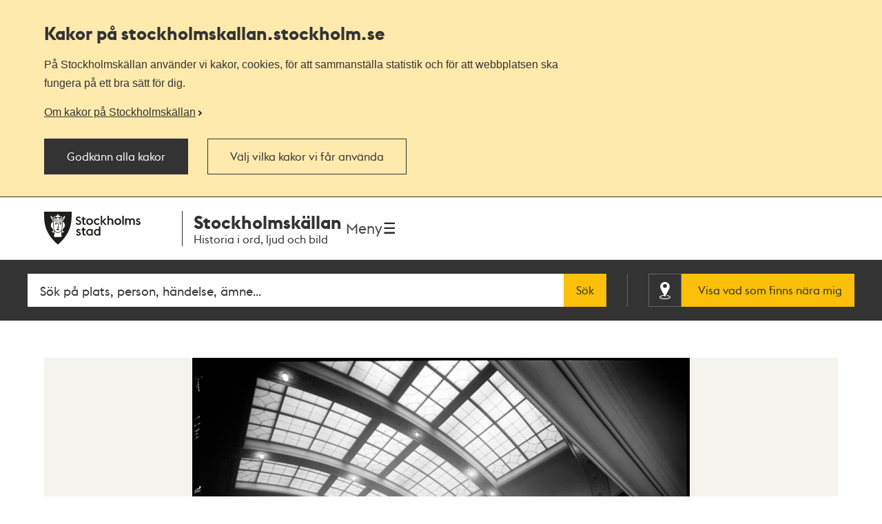

--- FILE ---
content_type: text/javascript
request_url: https://stockholmskallan.stockholm.se/ui/main.build.js?cb=1.0.16+245bb1e389c855806f21f105a33af6f45da3a330
body_size: 112119
content:
/*! For license information please see main.build.js.LICENSE.txt */
!function(){var e={7228:function(e){e.exports=function(e,t){(null==t||t>e.length)&&(t=e.length);for(var n=0,i=new Array(t);n<t;n++)i[n]=e[n];return i},e.exports.default=e.exports,e.exports.__esModule=!0},3646:function(e,t,n){var i=n(7228);e.exports=function(e){if(Array.isArray(e))return i(e)},e.exports.default=e.exports,e.exports.__esModule=!0},1506:function(e){e.exports=function(e){if(void 0===e)throw new ReferenceError("this hasn't been initialised - super() hasn't been called");return e},e.exports.default=e.exports,e.exports.__esModule=!0},8926:function(e){function t(e,t,n,i,r,o,a){try{var s=e[o](a),u=s.value}catch(e){return void n(e)}s.done?t(u):Promise.resolve(u).then(i,r)}e.exports=function(e){return function(){var n=this,i=arguments;return new Promise((function(r,o){var a=e.apply(n,i);function s(e){t(a,r,o,s,u,"next",e)}function u(e){t(a,r,o,s,u,"throw",e)}s(void 0)}))}},e.exports.default=e.exports,e.exports.__esModule=!0},4575:function(e){e.exports=function(e,t){if(!(e instanceof t))throw new TypeError("Cannot call a class as a function")},e.exports.default=e.exports,e.exports.__esModule=!0},3913:function(e){function t(e,t){for(var n=0;n<t.length;n++){var i=t[n];i.enumerable=i.enumerable||!1,i.configurable=!0,"value"in i&&(i.writable=!0),Object.defineProperty(e,i.key,i)}}e.exports=function(e,n,i){return n&&t(e.prototype,n),i&&t(e,i),e},e.exports.default=e.exports,e.exports.__esModule=!0},9713:function(e){e.exports=function(e,t,n){return t in e?Object.defineProperty(e,t,{value:n,enumerable:!0,configurable:!0,writable:!0}):e[t]=n,e},e.exports.default=e.exports,e.exports.__esModule=!0},7154:function(e){function t(){return e.exports=t=Object.assign||function(e){for(var t=1;t<arguments.length;t++){var n=arguments[t];for(var i in n)Object.prototype.hasOwnProperty.call(n,i)&&(e[i]=n[i])}return e},e.exports.default=e.exports,e.exports.__esModule=!0,t.apply(this,arguments)}e.exports=t,e.exports.default=e.exports,e.exports.__esModule=!0},9754:function(e){function t(n){return e.exports=t=Object.setPrototypeOf?Object.getPrototypeOf:function(e){return e.__proto__||Object.getPrototypeOf(e)},e.exports.default=e.exports,e.exports.__esModule=!0,t(n)}e.exports=t,e.exports.default=e.exports,e.exports.__esModule=!0},2205:function(e,t,n){var i=n(9489);e.exports=function(e,t){if("function"!=typeof t&&null!==t)throw new TypeError("Super expression must either be null or a function");e.prototype=Object.create(t&&t.prototype,{constructor:{value:e,writable:!0,configurable:!0}}),t&&i(e,t)},e.exports.default=e.exports,e.exports.__esModule=!0},5318:function(e){e.exports=function(e){return e&&e.__esModule?e:{default:e}},e.exports.default=e.exports,e.exports.__esModule=!0},6860:function(e){e.exports=function(e){if("undefined"!=typeof Symbol&&null!=e[Symbol.iterator]||null!=e["@@iterator"])return Array.from(e)},e.exports.default=e.exports,e.exports.__esModule=!0},8206:function(e){e.exports=function(){throw new TypeError("Invalid attempt to spread non-iterable instance.\nIn order to be iterable, non-array objects must have a [Symbol.iterator]() method.")},e.exports.default=e.exports,e.exports.__esModule=!0},8585:function(e,t,n){var i=n(8).default,r=n(1506);e.exports=function(e,t){if(t&&("object"===i(t)||"function"==typeof t))return t;if(void 0!==t)throw new TypeError("Derived constructors may only return object or undefined");return r(e)},e.exports.default=e.exports,e.exports.__esModule=!0},9489:function(e){function t(n,i){return e.exports=t=Object.setPrototypeOf||function(e,t){return e.__proto__=t,e},e.exports.default=e.exports,e.exports.__esModule=!0,t(n,i)}e.exports=t,e.exports.default=e.exports,e.exports.__esModule=!0},319:function(e,t,n){var i=n(3646),r=n(6860),o=n(379),a=n(8206);e.exports=function(e){return i(e)||r(e)||o(e)||a()},e.exports.default=e.exports,e.exports.__esModule=!0},8:function(e){function t(n){return"function"==typeof Symbol&&"symbol"==typeof Symbol.iterator?(e.exports=t=function(e){return typeof e},e.exports.default=e.exports,e.exports.__esModule=!0):(e.exports=t=function(e){return e&&"function"==typeof Symbol&&e.constructor===Symbol&&e!==Symbol.prototype?"symbol":typeof e},e.exports.default=e.exports,e.exports.__esModule=!0),t(n)}e.exports=t,e.exports.default=e.exports,e.exports.__esModule=!0},379:function(e,t,n){var i=n(7228);e.exports=function(e,t){if(e){if("string"==typeof e)return i(e,t);var n=Object.prototype.toString.call(e).slice(8,-1);return"Object"===n&&e.constructor&&(n=e.constructor.name),"Map"===n||"Set"===n?Array.from(e):"Arguments"===n||/^(?:Ui|I)nt(?:8|16|32)(?:Clamped)?Array$/.test(n)?i(e,t):void 0}},e.exports.default=e.exports,e.exports.__esModule=!0},1553:function(e){var t=function(e){"use strict";var t,n=Object.prototype,i=n.hasOwnProperty,r="function"==typeof Symbol?Symbol:{},o=r.iterator||"@@iterator",a=r.asyncIterator||"@@asyncIterator",s=r.toStringTag||"@@toStringTag";function u(e,t,n){return Object.defineProperty(e,t,{value:n,enumerable:!0,configurable:!0,writable:!0}),e[t]}try{u({},"")}catch(e){u=function(e,t,n){return e[t]=n}}function l(e,t,n,i){var r=t&&t.prototype instanceof g?t:g,o=Object.create(r.prototype),a=new L(i||[]);return o._invoke=function(e,t,n){var i=f;return function(r,o){if(i===h)throw new Error("Generator is already running");if(i===p){if("throw"===r)throw o;return P()}for(n.method=r,n.arg=o;;){var a=n.delegate;if(a){var s=E(a,n);if(s){if(s===v)continue;return s}}if("next"===n.method)n.sent=n._sent=n.arg;else if("throw"===n.method){if(i===f)throw i=p,n.arg;n.dispatchException(n.arg)}else"return"===n.method&&n.abrupt("return",n.arg);i=h;var u=c(e,t,n);if("normal"===u.type){if(i=n.done?p:d,u.arg===v)continue;return{value:u.arg,done:n.done}}"throw"===u.type&&(i=p,n.method="throw",n.arg=u.arg)}}}(e,n,a),o}function c(e,t,n){try{return{type:"normal",arg:e.call(t,n)}}catch(e){return{type:"throw",arg:e}}}e.wrap=l;var f="suspendedStart",d="suspendedYield",h="executing",p="completed",v={};function g(){}function y(){}function m(){}var b={};u(b,o,(function(){return this}));var _=Object.getPrototypeOf,w=_&&_(_(A([])));w&&w!==n&&i.call(w,o)&&(b=w);var x=m.prototype=g.prototype=Object.create(b);function k(e){["next","throw","return"].forEach((function(t){u(e,t,(function(e){return this._invoke(t,e)}))}))}function T(e,t){function n(r,o,a,s){var u=c(e[r],e,o);if("throw"!==u.type){var l=u.arg,f=l.value;return f&&"object"==typeof f&&i.call(f,"__await")?t.resolve(f.__await).then((function(e){n("next",e,a,s)}),(function(e){n("throw",e,a,s)})):t.resolve(f).then((function(e){l.value=e,a(l)}),(function(e){return n("throw",e,a,s)}))}s(u.arg)}var r;this._invoke=function(e,i){function o(){return new t((function(t,r){n(e,i,t,r)}))}return r=r?r.then(o,o):o()}}function E(e,n){var i=e.iterator[n.method];if(i===t){if(n.delegate=null,"throw"===n.method){if(e.iterator.return&&(n.method="return",n.arg=t,E(e,n),"throw"===n.method))return v;n.method="throw",n.arg=new TypeError("The iterator does not provide a 'throw' method")}return v}var r=c(i,e.iterator,n.arg);if("throw"===r.type)return n.method="throw",n.arg=r.arg,n.delegate=null,v;var o=r.arg;return o?o.done?(n[e.resultName]=o.value,n.next=e.nextLoc,"return"!==n.method&&(n.method="next",n.arg=t),n.delegate=null,v):o:(n.method="throw",n.arg=new TypeError("iterator result is not an object"),n.delegate=null,v)}function C(e){var t={tryLoc:e[0]};1 in e&&(t.catchLoc=e[1]),2 in e&&(t.finallyLoc=e[2],t.afterLoc=e[3]),this.tryEntries.push(t)}function S(e){var t=e.completion||{};t.type="normal",delete t.arg,e.completion=t}function L(e){this.tryEntries=[{tryLoc:"root"}],e.forEach(C,this),this.reset(!0)}function A(e){if(e){var n=e[o];if(n)return n.call(e);if("function"==typeof e.next)return e;if(!isNaN(e.length)){var r=-1,a=function n(){for(;++r<e.length;)if(i.call(e,r))return n.value=e[r],n.done=!1,n;return n.value=t,n.done=!0,n};return a.next=a}}return{next:P}}function P(){return{value:t,done:!0}}return y.prototype=m,u(x,"constructor",m),u(m,"constructor",y),y.displayName=u(m,s,"GeneratorFunction"),e.isGeneratorFunction=function(e){var t="function"==typeof e&&e.constructor;return!!t&&(t===y||"GeneratorFunction"===(t.displayName||t.name))},e.mark=function(e){return Object.setPrototypeOf?Object.setPrototypeOf(e,m):(e.__proto__=m,u(e,s,"GeneratorFunction")),e.prototype=Object.create(x),e},e.awrap=function(e){return{__await:e}},k(T.prototype),u(T.prototype,a,(function(){return this})),e.AsyncIterator=T,e.async=function(t,n,i,r,o){void 0===o&&(o=Promise);var a=new T(l(t,n,i,r),o);return e.isGeneratorFunction(n)?a:a.next().then((function(e){return e.done?e.value:a.next()}))},k(x),u(x,s,"Generator"),u(x,o,(function(){return this})),u(x,"toString",(function(){return"[object Generator]"})),e.keys=function(e){var t=[];for(var n in e)t.push(n);return t.reverse(),function n(){for(;t.length;){var i=t.pop();if(i in e)return n.value=i,n.done=!1,n}return n.done=!0,n}},e.values=A,L.prototype={constructor:L,reset:function(e){if(this.prev=0,this.next=0,this.sent=this._sent=t,this.done=!1,this.delegate=null,this.method="next",this.arg=t,this.tryEntries.forEach(S),!e)for(var n in this)"t"===n.charAt(0)&&i.call(this,n)&&!isNaN(+n.slice(1))&&(this[n]=t)},stop:function(){this.done=!0;var e=this.tryEntries[0].completion;if("throw"===e.type)throw e.arg;return this.rval},dispatchException:function(e){if(this.done)throw e;var n=this;function r(i,r){return s.type="throw",s.arg=e,n.next=i,r&&(n.method="next",n.arg=t),!!r}for(var o=this.tryEntries.length-1;o>=0;--o){var a=this.tryEntries[o],s=a.completion;if("root"===a.tryLoc)return r("end");if(a.tryLoc<=this.prev){var u=i.call(a,"catchLoc"),l=i.call(a,"finallyLoc");if(u&&l){if(this.prev<a.catchLoc)return r(a.catchLoc,!0);if(this.prev<a.finallyLoc)return r(a.finallyLoc)}else if(u){if(this.prev<a.catchLoc)return r(a.catchLoc,!0)}else{if(!l)throw new Error("try statement without catch or finally");if(this.prev<a.finallyLoc)return r(a.finallyLoc)}}}},abrupt:function(e,t){for(var n=this.tryEntries.length-1;n>=0;--n){var r=this.tryEntries[n];if(r.tryLoc<=this.prev&&i.call(r,"finallyLoc")&&this.prev<r.finallyLoc){var o=r;break}}o&&("break"===e||"continue"===e)&&o.tryLoc<=t&&t<=o.finallyLoc&&(o=null);var a=o?o.completion:{};return a.type=e,a.arg=t,o?(this.method="next",this.next=o.finallyLoc,v):this.complete(a)},complete:function(e,t){if("throw"===e.type)throw e.arg;return"break"===e.type||"continue"===e.type?this.next=e.arg:"return"===e.type?(this.rval=this.arg=e.arg,this.method="return",this.next="end"):"normal"===e.type&&t&&(this.next=t),v},finish:function(e){for(var t=this.tryEntries.length-1;t>=0;--t){var n=this.tryEntries[t];if(n.finallyLoc===e)return this.complete(n.completion,n.afterLoc),S(n),v}},catch:function(e){for(var t=this.tryEntries.length-1;t>=0;--t){var n=this.tryEntries[t];if(n.tryLoc===e){var i=n.completion;if("throw"===i.type){var r=i.arg;S(n)}return r}}throw new Error("illegal catch attempt")},delegateYield:function(e,n,i){return this.delegate={iterator:A(e),resultName:n,nextLoc:i},"next"===this.method&&(this.arg=t),v}},e}(e.exports);try{regeneratorRuntime=t}catch(e){"object"==typeof globalThis?globalThis.regeneratorRuntime=t:Function("r","regeneratorRuntime = r")(t)}},7757:function(e,t,n){e.exports=n(1553)},4470:function(e,t,n){var i,r,o;"undefined"!=typeof globalThis?globalThis:"undefined"!=typeof self&&self,r=[n(8)],i=function(a){"use strict";a=n(5318)(a),r=[n(9755)],void 0===(o="function"==typeof(i=function(e){e.debounce=function(t,n,i){var r,o,a=e.event;r=a.special[t]={setup:function(){e(this).on(n,r.handler)},teardown:function(){e(this).off(n,r.handler)},handler:function(e,n){var i=this,s=arguments,u=function(){e.type=t,a.dispatch.apply(i,s)};o=clearTimeout(o),n?u():o=setTimeout(u,r.threshold)},threshold:i||200}}})?i.apply(t,r):i)||(e.exports=o)},void 0===(o="function"==typeof i?i.apply(t,r):i)||(e.exports=o)},2717:function(e,t,n){var i,r,o;"undefined"!=typeof globalThis?globalThis:"undefined"!=typeof self&&self,r=[n(8)],i=function(a){"use strict";a=n(5318)(a),r=[n(149)],void 0===(o="function"==typeof(i=function(e){var t=new e,n=function(e,t,n,i){return-n/2*(Math.cos(Math.PI*e/i)-1)+t},i=function(){return document.body&&document.body.scrollTop||document.documentElement&&document.documentElement.scrollTop};return function(e,r){var o={duration:r.duration,offset:r.offset||0,callback:r.callback,easing:r.easing||n};"number"==typeof e&&(e-=parseInt(i(),10)),t.jump(e,o)}})?i.apply(t,r):i)||(e.exports=o)},void 0===(o="function"==typeof i?i.apply(t,r):i)||(e.exports=o)},6229:function(e,t,n){var i,r,o;"undefined"!=typeof globalThis?globalThis:"undefined"!=typeof self&&self,r=[n(8)],i=function(a){"use strict";a=n(5318)(a),r=[n(9755),n(4470)],void 0===(o="function"==typeof(i=function(e){function t(t,n){var i=n||document;return t instanceof e?t:e(t,i)}function n(){var t="afterresize";e.event.special.hasOwnProperty(t)||e.debounce(t,"resize")}function i(){return document.body&&document.body.scrollTop||document.documentElement&&document.documentElement.scrollTop}function r(e){var n=t(e);return parseInt(n.offset().top,10)}var o=e(window),a="is-fixed",s=function(e,i,r){this.$el=t(e),this.$target=t(i),this.distance=void 0,this.isFixed=void 0,this._offset=0,this._eventNameSpace="."+(r||"sticky"),n()};return s.prototype={initialize:function(){this.updateTargetOffset(),this._toggleFixed(),this.bindEvents()},destroy:function(){this.distance=void 0,this.isFixed=void 0,this._offset=0,this.$el.removeClass(a),o.off(this._eventNameSpace)},bindEvents:function(){var t=this._eventNameSpace;o.on("scroll"+t,e.proxy(this.onScroll,this)).on("afterresize"+t,e.proxy(this.afterResize,this))},onScroll:function(){this._toggleFixed()},afterResize:function(){this.updateTargetOffset(),this._toggleFixed()},updateTargetOffset:function(e){void 0!==e&&(this._offset=e),this.distance=r(this.$target)+this._offset},_toggleFixed:function(){var t=e.proxy((function(){var e=i()>=this.distance;this.isFixed!==e&&(this.$el.toggleClass(a,e),this.isFixed=e)}),this);window.requestAnimationFrame(t)}},s})?i.apply(t,r):i)||(e.exports=o)},void 0===(o="function"==typeof i?i.apply(t,r):i)||(e.exports=o)},5142:function(e,t,n){var i,r,o;"undefined"!=typeof globalThis?globalThis:"undefined"!=typeof self&&self,r=[n(8)],i=function(a){"use strict";a=n(5318)(a),r=[n(9755),n(6229),n(2717),n(4470)],void 0===(o="function"==typeof(i=function(e,t,n){function i(t,n){var i=n||document;return t instanceof e?t:e(t,i)}function r(){var t,n=["resize","scroll"],i=e.event.special,r="after";e.each(n,(function(n,o){t=r+o,i.hasOwnProperty(t)||e.debounce(t,o)}))}function o(){return document.body&&document.body.scrollTop||document.documentElement&&document.documentElement.scrollTop}function a(e){var t=i(e);return parseInt(t.offset().top,10)}var s=e(window),u="tableofcontents",l="is-selected",c=function(n,o){this.opts=e.extend({},this.defaults,o),this.$el=i(n),this.$container=i(this.opts.container),this.$sections=i(this.opts.sections,this.$container),this.$links=i(this.opts.links,this.$el),this.sticky=new t(this.$el,this.$container,u),this.elementOffset=this.opts.offset,r(),this.initialize()};return c.prototype={defaults:{mq:"from-medium",container:".content",sections:".section__title",links:".toc__link",speed:350,offset:0},initialize:function(){this.updateElementsOffset(),this._highlightSection(),this.sticky.initialize(),this.bindEvents()},destroy:function(){this.unbindEvents(),this.removeHighlight(),this.sticky.destroy()},bindEvents:function(){var t="."+u;s.on("afterresize"+t,e.proxy(this.afterResize,this)).on("afterscroll"+t,e.proxy(this.afterScroll,this)).one("load"+t,e.proxy(this.onceLoaded,this)),this.$links.on("click"+t,e.proxy(this.onClick,this))},unbindEvents:function(){var e="."+u;s.off(e),this.$links.off(e)},scrollToSection:function(e,t){var i="#"+e,r=void 0!==t?t:this.opts.speed;document.getElementById(e)&&n(i,{offset:this.elementOffset,duration:r})},highlight:function(e){var t=i(e,this.$el);t.hasClass(l)||(this.removeHighlight(),t.addClass(l))},removeHighlight:function(){this.$links.removeClass(l)},onClick:function(e){e.preventDefault();var t=i(e.currentTarget),n=t.attr("href").split("#")[1]||!1;this.highlight(t),this.scrollToSection(n)},afterScroll:function(){this._highlightSection()},afterResize:function(){this.updateElementsOffset(),this._highlightSection()},onceLoaded:function(){var e=window.location.hash,t=!!e&&e.substr(1);this.updateElementsOffset(),t&&this.scrollToSection(t,0)},_highlightSection:function(){var e,t=o(),n=this.sectionsOffset,i=parseInt(this.elementOffset,10);t<this.conStart||t>=this.conStop?this.removeHighlight():(e=this.$links.filter((function(e){return n[e]+i<=t})).last()).length&&this.highlight(e)},updateElementsOffset:function(){var t=this.$container,n=this.$sections;this.conStart=a(t),this.conStop=parseInt(this.conStart+t.outerHeight(),10),this.sectionsOffset=e.map(n,a,this)}},c})?i.apply(t,r):i)||(e.exports=o)},void 0===(o="function"==typeof i?i.apply(t,r):i)||(e.exports=o)},4126:function(e,t,n){var i,r;"undefined"!=typeof globalThis?globalThis:"undefined"!=typeof self&&self,i=function(){"use strict";var i,o;i=function(e){function t(e,t){for(var n=0,i=e.length;n<i&&!1!==t(e[n],n);n++);}function n(e){return"function"==typeof e}function i(e){this.options=e,!e.deferSetup&&this.setup()}function r(t,n){this.query=t,this.isUnconditional=n,this.handlers=[],this.mql=e(t);var i=this;this.listener=function(e){i.mql=e,i.assess()},this.mql.addListener(this.listener)}function o(){if(!e)throw new Error("matchMedia not present, legacy browsers require a polyfill");this.queries={},this.browserIsIncapable=!e("only all").matches}return i.prototype={setup:function(){this.options.setup&&this.options.setup(),this.initialised=!0},on:function(){!this.initialised&&this.setup(),this.options.match&&this.options.match()},off:function(){this.options.unmatch&&this.options.unmatch()},destroy:function(){this.options.destroy?this.options.destroy():this.off()},equals:function(e){return this.options===e||this.options.match===e}},r.prototype={addHandler:function(e){var t=new i(e);this.handlers.push(t),this.matches()&&t.on()},removeHandler:function(e){var n=this.handlers;t(n,(function(t,i){if(t.equals(e))return t.destroy(),!n.splice(i,1)}))},matches:function(){return this.mql.matches||this.isUnconditional},clear:function(){t(this.handlers,(function(e){e.destroy()})),this.mql.removeListener(this.listener),this.handlers.length=0},assess:function(){var e=this.matches()?"on":"off";t(this.handlers,(function(t){t[e]()}))}},o.prototype={register:function(e,i,o){var a,s=this.queries,u=o&&this.browserIsIncapable;return s[e]||(s[e]=new r(e,u)),n(i)&&(i={match:i}),a=i,"[object Array]"===Object.prototype.toString.apply(a)||(i=[i]),t(i,(function(t){n(t)&&(t={match:t}),s[e].addHandler(t)})),this},unregister:function(e,t){var n=this.queries[e];return n&&(t?n.removeHandler(t):(n.clear(),delete this.queries[e])),this}},new o},o=window.matchMedia,e.exports?e.exports=i(o):void 0===(r=function(){return(void 0).enquire=i(o)}.call(t,n,t,e))||(e.exports=r)},void 0===(r=i.apply(t,[]))||(e.exports=r)},4435:function(e,t,n){var i,r,o=n(9755);"undefined"!=typeof globalThis?globalThis:"undefined"!=typeof self&&self,void 0===(r="function"==typeof(i=function(){"use strict";!function(e,t,n,i){var r=function(e,t){var n;function i(){}return i.prototype.make=function(t){return n=void 0!==t?parseInt(t):0,this[e.options.type](),this},i.prototype.after=function(t){return setTimeout((function(){t()}),e.options.animationDuration+20)},i.prototype.slider=function(){var i=e[e.size]*(e.current-1),r=t.Clones.shift-e.paddings;t.Run.isStart()?(r=e.options.centered?Math.abs(r):0,t.Arrows.disable("prev")):t.Run.isEnd()?(r=e.options.centered?Math.abs(r):Math.abs(2*r),t.Arrows.disable("next")):(r=Math.abs(r),t.Arrows.enable()),e.track.css({transition:t.Transition.get("all"),transform:t.Translate.set(e.axis,i-r-n)})},i.prototype.carousel=function(){var i,r=e[e.size]*e.current;i=e.options.centered?t.Clones.shift-e.paddings:t.Clones.shift,t.Run.isOffset("<")&&(r=0,t.Run.flag=!1,this.after((function(){e.track.css({transition:t.Transition.clear("all"),transform:t.Translate.set(e.axis,e[e.size]*e.length+i)})}))),t.Run.isOffset(">")&&(r=e[e.size]*e.length+e[e.size],t.Run.flag=!1,this.after((function(){e.track.css({transition:t.Transition.clear("all"),transform:t.Translate.set(e.axis,e[e.size]+i)})}))),e.track.css({transition:t.Transition.get("all"),transform:t.Translate.set(e.axis,r+i-n)})},i.prototype.slideshow=function(){e.slides.css("transition",t.Transition.get("opacity")).eq(e.current-1).css("opacity",1).siblings().css("opacity",0)},new i},o=function(e,t){function n(){}return n.prototype.instance=function(){return{current:function(){return e.current},go:function(e,n){return t.Run.make(e,n)},jump:function(e,n){return t.Transition.jumping=!0,t.Animation.after((function(){t.Transition.jumping=!1})),t.Run.make(e,n)},animate:function(e){t.Transition.jumping=!0,t.Animation.make(e),t.Transition.jumping=!1},start:function(n){return t.Run.running=!0,e.options.autoplay=parseInt(n),t.Run.play()},play:function(){return t.Run.play()},pause:function(){return t.Run.pause()},destroy:function(){t.Run.pause(),t.Clones.remove(),t.Helper.removeStyles([e.track,e.slides]),t.Bullets.remove(),e.slider.removeData("glide_api"),t.Events.unbind(),t.Touch.unbind(),t.Arrows.unbind(),t.Bullets.unbind(),delete e.slider,delete e.track,delete e.slides,delete e.width,delete e.length},refresh:function(){t.Run.pause(),e.collect(),e.setup(),t.Clones.remove().init(),t.Bullets.remove().init(),t.Build.init(),t.Run.make("="+parseInt(e.options.startAt),t.Run.play())}}},new n},a=function(t,n){function i(){this.build(),this.bind()}return i.prototype.build=function(){this.wrapper=t.slider.find("."+t.options.classes.arrows),this.items=this.wrapper.children()},i.prototype.disable=function(e){var i=t.options.classes;return this.items.filter("."+i["arrow"+n.Helper.capitalise(e)]).unbind("click.glide touchstart.glide").addClass(i.disabled).siblings().bind("click.glide touchstart.glide",this.click).removeClass(i.disabled)},i.prototype.enable=function(){return this.bind(),this.items.removeClass(t.options.classes.disabled)},i.prototype.click=function(t){t.preventDefault(),n.Events.disabled||(n.Run.pause(),n.Run.make(e(this).data("glide-dir")),n.Animation.after((function(){n.Run.play()})))},i.prototype.bind=function(){return this.items.on("click.glide touchstart.glide",this.click)},i.prototype.unbind=function(){return this.items.off("click.glide touchstart.glide")},new i},s=function(e,t){function n(){this.init()}return n.prototype.init=function(){this[e.options.type](),this.active(),t.Height.set()},n.prototype.isType=function(t){return e.options.type===t},n.prototype.isMode=function(t){return e.options.mode===t},n.prototype.slider=function(){t.Transition.jumping=!0,e.slides[e.size](e[e.size]),e.track.css(e.size,e[e.size]*e.length),this.isMode("vertical")&&t.Height.set(!0),t.Animation.make(),t.Transition.jumping=!1},n.prototype.carousel=function(){t.Transition.jumping=!0,t.Clones.shift=e[e.size]*t.Clones.items.length/2-e[e.size],e.slides[e.size](e[e.size]),e.track.css(e.size,e[e.size]*e.length+t.Clones.getGrowth()),this.isMode("vertical")&&t.Height.set(!0),t.Animation.make(),t.Clones.append(),t.Transition.jumping=!1},n.prototype.slideshow=function(){t.Transition.jumping=!0,t.Animation.make(),t.Transition.jumping=!1},n.prototype.active=function(){e.slides.eq(e.current-1).addClass(e.options.classes.active).siblings().removeClass(e.options.classes.active)},new n},u=function(t,n){function i(){this.init(),this.bind()}return i.prototype.init=function(){return this.build(),this.active(),this},i.prototype.build=function(){this.wrapper=t.slider.children("."+t.options.classes.bullets);for(var n=1;n<=t.length;n++)e("<button>",{class:t.options.classes.bullet,"data-glide-dir":"="+n}).appendTo(this.wrapper);this.items=this.wrapper.children()},i.prototype.active=function(){return this.items.eq(t.current-1).addClass("active").siblings().removeClass("active")},i.prototype.remove=function(){return this.items.remove(),this},i.prototype.click=function(t){t.preventDefault(),n.Events.disabled||(n.Run.pause(),n.Run.make(e(this).data("glide-dir")),n.Animation.after((function(){n.Run.play()})))},i.prototype.bind=function(){return this.wrapper.on("click.glide touchstart.glide","button",this.click)},i.prototype.unbind=function(){return this.wrapper.on("click.glide touchstart.glide","button")},new i},l=function(e,t){var n,i=[0,1];function r(){this.init()}return r.prototype.init=function(){return this.items=[],this.map(),this.collect(),this.shift=0,this},r.prototype.map=function(){var e;for(n=[],e=0;e<i.length;e++)n.push(-1-e,e)},r.prototype.collect=function(){var t,i;for(i=0;i<n.length;i++)t=e.slides.eq(n[i]).clone().addClass(e.options.classes.clone),this.items.push(t)},r.prototype.append=function(){var t,i;for(i=0;i<this.items.length;i++)t=this.items[i][e.size](e[e.size]),n[i]>=0?t.appendTo(e.track):t.prependTo(e.track)},r.prototype.remove=function(){var e;for(e=0;e<this.items.length;e++)this.items[e].remove();return this},r.prototype.getGrowth=function(){return e.width*this.items.length},new r},c=function(e,t){return new function(){for(var n in t)this[n]=new t[n](e,this)}},f=function(n,i){var r=e("[data-glide-trigger]");function o(){this.disabled=!1,this.keyboard(),this.hoverpause(),this.resize(),this.bindTriggers()}return o.prototype.keyboard=function(){n.options.keyboard&&e(t).on("keyup.glide",(function(e){39===e.keyCode&&i.Run.make(">"),37===e.keyCode&&i.Run.make("<")}))},o.prototype.hoverpause=function(){n.options.hoverpause&&n.track.on("mouseover.glide",(function(){i.Run.pause(),i.Events.trigger("mouseOver")})).on("mouseout.glide",(function(){i.Run.play(),i.Events.trigger("mouseOut")}))},o.prototype.resize=function(){e(t).on("resize.glide",i.Helper.throttle((function(){i.Transition.jumping=!0,n.setup(),i.Build.init(),i.Run.make("="+n.current,!1),i.Run.play(),i.Transition.jumping=!1}),n.options.throttle))},o.prototype.bindTriggers=function(){r.length&&r.off("click.glide touchstart.glide").on("click.glide touchstart.glide",this.handleTrigger)},o.prototype.handleTrigger=function(t){t.preventDefault();var n=e(this).data("glide-trigger").split(" ");if(!this.disabled)for(var i in n){var r=e(n[i]).data("glide_api");r.pause(),r.go(e(this).data("glide-dir"),this.activeTrigger),r.play()}},o.prototype.disable=function(){return this.disabled=!0,this},o.prototype.enable=function(){return this.disabled=!1,this},o.prototype.detachClicks=function(){return n.track.find("a").each((function(t,n){e(n).attr("data-href",e(n).attr("href")).removeAttr("href")})),this},o.prototype.attachClicks=function(){return n.track.find("a").each((function(t,n){e(n).attr("href",e(n).attr("data-href"))})),this},o.prototype.preventClicks=function(e){return"mousemove"===e.type&&n.track.one("click","a",(function(e){e.preventDefault()})),this},o.prototype.call=function(e){return"undefined"!==e&&"function"==typeof e&&e(this.getParams()),this},o.prototype.trigger=function(e){return n.slider.trigger(e+".glide",[this.getParams()]),this},o.prototype.getParams=function(){return{index:n.current,length:n.slides.length,current:n.slides.eq(n.current-1),slider:n.slider,swipe:{distance:i.Touch.distance||0}}},o.prototype.unbind=function(){n.track.off("keyup.glide").off("mouseover.glide").off("mouseout.glide"),r.off("click.glide touchstart.glide"),e(t).off("keyup.glide").off("resize.glide")},new o},d=function(e,t){function n(){e.options.autoheight&&e.wrapper.css({transition:t.Transition.get("height")})}return n.prototype.get=function(){var t="y"===e.axis?2*e.paddings:0;return e.slides.eq(e.current-1).height()+t},n.prototype.set=function(t){return!(!e.options.autoheight&&!t)&&e.wrapper.height(this.get())},new n},h=function(e,t){function n(){}return n.prototype.byAxis=function(t,n){return"y"===e.axis?n:t},n.prototype.capitalise=function(e){return e.charAt(0).toUpperCase()+e.slice(1)},n.prototype.now=Date.now||function(){return(new Date).getTime()},n.prototype.throttle=function(e,t,n){var i,r,o,a=this,s=null,u=0;n||(n={});var l=function(){u=!1===n.leading?0:a.now(),s=null,o=e.apply(i,r),s||(i=r=null)};return function(){var c=a.now();u||!1!==n.leading||(u=c);var f=t-(c-u);return i=this,r=arguments,f<=0||f>t?(s&&(clearTimeout(s),s=null),u=c,o=e.apply(i,r),s||(i=r=null)):s||!1===n.trailing||(s=setTimeout(l,f)),o}},n.prototype.removeStyles=function(e){for(var t=0;t<e.length;t++)e[t].removeAttr("style")},new n},p=function(e,t){function n(){this.running=!1,this.flag=!1,this.play()}return n.prototype.play=function(){var t=this;return(e.options.autoplay||this.running)&&void 0===this.interval&&(this.interval=setInterval((function(){t.pause(),t.make(">"),t.play()}),this.getInterval())),this.interval},n.prototype.getInterval=function(){return e.slides.eq(e.current-1).data("glide-autoplay")||e.options.autoplay},n.prototype.pause=function(){return(e.options.autoplay||this.running)&&this.interval>=0&&(this.interval=clearInterval(this.interval)),this.interval},n.prototype.isStart=function(){return 1===e.current},n.prototype.isEnd=function(){return e.current===e.length},n.prototype.isOffset=function(e){return this.flag&&this.direction===e},n.prototype.make=function(n,i){var r=this;switch(this.direction=n.substr(0,1),this.steps=n.substr(1)?n.substr(1):0,e.options.hoverpause||this.pause(),!1!==i&&t.Events.disable().call(e.options.beforeTransition).trigger("beforeTransition"),this.direction){case">":this.isEnd()?(e.current=1,this.flag=!0):">"===this.steps?e.current=e.length:e.current=e.current+1;break;case"<":this.isStart()?(e.current=e.length,this.flag=!0):"<"===this.steps?e.current=1:e.current=e.current-1;break;case"=":e.current=parseInt(this.steps)}t.Height.set(),t.Bullets.active(),t.Animation.make().after((function(){t.Build.active(),!1!==i&&t.Events.enable().call(i).call(e.options.afterTransition).trigger("afterTransition"),e.options.hoverpause||r.play()})),t.Events.call(e.options.duringTransition).trigger("duringTransition")},new n},v=function(t,n){var i;function r(){this.dragging=!1,t.options.touchDistance&&t.track.on({"touchstart.glide":e.proxy(this.start,this)}),t.options.dragDistance&&t.track.on({"mousedown.glide":e.proxy(this.start,this)})}return r.prototype.unbind=function(){t.track.off("touchstart.glide mousedown.glide").off("touchmove.glide mousemove.glide").off("touchend.glide touchcancel.glide mouseup.glide mouseleave.glide")},r.prototype.start=function(r){n.Events.disabled||this.dragging||(i="mousedown"===r.type?r.originalEvent:r.originalEvent.touches[0]||r.originalEvent.changedTouches[0],n.Transition.jumping=!0,this.touchStartX=parseInt(i.pageX),this.touchStartY=parseInt(i.pageY),this.touchSin=null,this.dragging=!0,t.track.on({"touchmove.glide mousemove.glide":n.Helper.throttle(e.proxy(this.move,this),t.options.throttle),"touchend.glide touchcancel.glide mouseup.glide mouseleave.glide":e.proxy(this.end,this)}),n.Events.detachClicks().call(t.options.swipeStart).trigger("swipeStart"),n.Run.pause())},r.prototype.move=function(e){if(!n.Events.disabled&&this.dragging){i="mousemove"===e.type?e.originalEvent:e.originalEvent.touches[0]||e.originalEvent.changedTouches[0];var r=parseInt(i.pageX)-this.touchStartX,o=parseInt(i.pageY)-this.touchStartY,a=Math.abs(r<<2),s=Math.abs(o<<2),u=Math.sqrt(a+s),l=Math.sqrt(n.Helper.byAxis(s,a));if(this.touchSin=Math.asin(l/u),this.distance=n.Helper.byAxis(i.pageX-this.touchStartX,i.pageY-this.touchStartY),n.Animation.make(n.Helper.byAxis(r,o)),n.Events.preventClicks(e).call(t.options.swipeMove).trigger("swipeMove"),n.Build.isMode("vertical")){if(n.Run.isStart()&&o>0)return;if(n.Run.isEnd()&&o<0)return}if(!(180*this.touchSin/Math.PI<45))return;e.stopPropagation(),e.preventDefault(),t.track.addClass(t.options.classes.dragging)}},r.prototype.end=function(e){if(!n.Events.disabled&&this.dragging){i="mouseup"===e.type||"mouseleave"===e.type?e.originalEvent:e.originalEvent.touches[0]||e.originalEvent.changedTouches[0];var r=n.Helper.byAxis(i.pageX-this.touchStartX,i.pageY-this.touchStartY),o=180*this.touchSin/Math.PI;n.Transition.jumping=!1,n.Build.isType("slider")&&(n.Run.isStart()&&r>0&&(r=0),n.Run.isEnd()&&r<0&&(r=0)),r>t.options.touchDistance&&o<45?n.Run.make("<"):r<-t.options.touchDistance&&o<45?n.Run.make(">"):n.Animation.make(),n.Animation.after((function(){n.Events.enable(),n.Run.play()})),this.dragging=!1,n.Events.attachClicks().disable().call(t.options.swipeEnd).trigger("swipeEnd"),t.track.removeClass(t.options.classes.dragging).off("touchmove.glide mousemove.glide").off("touchend.glide touchcancel.glide mouseup.glide mouseleave.glide")}},new r},g=function(e,t){function n(){this.jumping=!1}return n.prototype.get=function(t){return this.jumping?this.clear("all"):t+" "+e.options.animationDuration+"ms "+e.options.animationTimingFunc},n.prototype.clear=function(t){return t+" 0ms "+e.options.animationTimingFunc},new n},y=function(e,t){var n={x:0,y:0,z:0};function i(){}return i.prototype.set=function(e,t){return n[e]=parseInt(t),"translate3d("+-1*n.x+"px, "+-1*n.y+"px, "+-1*n.z+"px)"},new i},m=function(t,n){this.options=e.extend({},{autoplay:4e3,type:"carousel",mode:"horizontal",startAt:1,hoverpause:!0,keyboard:!0,touchDistance:80,dragDistance:120,animationDuration:400,animationTimingFunc:"cubic-bezier(0.165, 0.840, 0.440, 1.000)",throttle:16,autoheight:!1,paddings:0,centered:!0,classes:{base:"glide",wrapper:"glide__wrapper",track:"glide__track",slide:"glide__slide",arrows:"glide__arrows",arrow:"glide__arrow",arrowNext:"next",arrowPrev:"prev",bullets:"glide__bullets",bullet:"glide__bullet",clone:"clone",active:"active",dragging:"dragging",disabled:"disabled"},beforeInit:function(e){},afterInit:function(e){},beforeTransition:function(e){},duringTransition:function(e){},afterTransition:function(e){},swipeStart:function(e){},swipeEnd:function(e){},swipeMove:function(e){}},n),this.current=parseInt(this.options.startAt),this.element=t,this.collect(),this.setup(),this.options.beforeInit({index:this.current,length:this.slides.length,current:this.slides.eq(this.current-1),slider:this.slider});var i=new c(this,{Helper:h,Translate:y,Transition:g,Run:p,Animation:r,Clones:l,Arrows:a,Bullets:u,Height:d,Build:s,Events:f,Touch:v,Api:o});return i.Events.call(this.options.afterInit),i.Api.instance()};m.prototype.collect=function(){var e=this.options,t=e.classes;this.slider=this.element.addClass(t.base+"--"+e.type).addClass(t.base+"--"+e.mode),this.track=this.slider.find("."+t.track),this.wrapper=this.slider.find("."+t.wrapper),this.slides=this.track.find("."+t.slide).not("."+t.clone)},m.prototype.setup=function(){var e={horizontal:["width","x"],vertical:["height","y"]};this.size=e[this.options.mode][0],this.axis=e[this.options.mode][1],this.length=this.slides.length,this.paddings=this.getPaddings(),this[this.size]=this.getSize()},m.prototype.getPaddings=function(){var e=this.options.paddings;if("string"==typeof e){var t=parseInt(e,10);return e.indexOf("%")>=0?parseInt(this.slider[this.size]()*(t/100)):t}return e},m.prototype.getSize=function(){return this.slider[this.size]()-2*this.paddings},e.fn.glide=function(t){return this.each((function(){e.data(this,"glide_api")||e.data(this,"glide_api",new m(e(this),t))}))}}(o,window,document)})?i.apply(t,[]):i)||(e.exports=r)},149:function(e,t,n){var i,r,o;"undefined"!=typeof globalThis?globalThis:"undefined"!=typeof self&&self,r=[n(8)],i=function(a){"use strict";var s;s=function(){return function e(t,n,i){function r(a,s){if(!n[a]){if(!t[a]){if(o)return o(a,!0);var u=new Error("Cannot find module '"+a+"'");throw u.code="MODULE_NOT_FOUND",u}var l=n[a]={exports:{}};t[a][0].call(l.exports,(function(e){return r(t[a][1][e]||e)}),l,l.exports,e,t,n,i)}return n[a].exports}for(var o=void 0,a=0;a<i.length;a++)r(i[a]);return r}({1:[function(e,t,n){Object.defineProperty(n,"__esModule",{value:!0}),n.default=function(e,t,n,i){return 1>(e/=i/2)?n/2*e*e+t:-n/2*(--e*(e-2)-1)+t},t.exports=n.default},{}],2:[function(e,t,n){var i=function(){function e(e,t){for(var n=0;n<t.length;n++){var i=t[n];i.enumerable=i.enumerable||!1,i.configurable=!0,"value"in i&&(i.writable=!0),Object.defineProperty(e,i.key,i)}}return function(t,n,i){return n&&e(t.prototype,n),i&&e(t,i),t}}();Object.defineProperty(n,"__esModule",{value:!0});var r=function(e){return e&&e.__esModule?e:{default:e}}(e("./easing")),o=function(){function e(){!function(e,t){if(!(e instanceof t))throw new TypeError("Cannot call a class as a function")}(this,e)}return i(e,[{key:"jump",value:function(e){var t=this,n=arguments.length<=1||void 0===arguments[1]?{}:arguments[1];this.start=window.pageYOffset,this.options={duration:n.duration,offset:n.offset||0,callback:n.callback,easing:n.easing||r.default},this.distance="string"==typeof e?this.options.offset+document.querySelector(e).getBoundingClientRect().top:e,this.duration="function"==typeof this.options.duration?this.options.duration(this.distance):this.options.duration,requestAnimationFrame((function(e){return t._loop(e)}))}},{key:"_loop",value:function(e){var t=this;this.timeStart||(this.timeStart=e),this.timeElapsed=e-this.timeStart,this.next=this.options.easing(this.timeElapsed,this.start,this.distance,this.duration),window.scrollTo(0,this.next),this.timeElapsed<this.duration?requestAnimationFrame((function(e){return t._loop(e)})):this._end()}},{key:"_end",value:function(){window.scrollTo(0,this.start+this.distance),"function"==typeof this.options.callback&&this.options.callback(),this.timeStart=!1}}]),e}();n.default=o,t.exports=n.default},{"./easing":1}]},{},[2])(2)},"object"==(0,(a=n(5318)(a)).default)(t)?e.exports=s():(r=[],void 0===(o="function"==typeof(i=s)?i.apply(t,r):i)||(e.exports=o))},void 0===(o="function"==typeof i?i.apply(t,r):i)||(e.exports=o)},7801:function(e,t,n){var i,r,o;"undefined"!=typeof globalThis?globalThis:"undefined"!=typeof self&&self,r=[t,n(9755),n(3704),n(2993)],void 0===(o="function"==typeof(i=function(e,t,i,r){"use strict";var o=n(5318);Object.defineProperty(e,"__esModule",{value:!0}),e.autoComplete=function(e){var n=(0,t.default)(e),i=n.closest("form"),r=n.attr("data-endpoint")||"/SearchSuggestions/Suggest/";i.on("submit",(function(){n.trigger("blur")})),n.autocomplete({source:function(e,n){var i=e.term;!function(e,n){var i=r+"?term="+e;t.default.getJSON(i).done((function(e){n(e)})).fail((function(e){console.error(e),n([])})).always()}(encodeURIComponent(i),n)},select:function(e,t){var r=t.item.value;s(r),n.val(r),i.trigger("submit")}})},t=o(t);var a=(i=o(i)).default.getPagetype(),s=function(e){i.default.event({category:a,action:"Sökordsförslag",label:e})}})?i.apply(t,r):i)||(e.exports=o)},8871:function(e,t,n){var i,r,o;"undefined"!=typeof globalThis?globalThis:"undefined"!=typeof self&&self,r=[t,n(4575),n(3913),n(9713),n(9755),n(5142),n(2839),n(3704),n(491),n(1605),n(7955)],void 0===(o="function"==typeof(i=function(e,t,i,r,o,a,s,u,l,c,f){"use strict";var d=n(5318);function h(e,t){var n=(0,c.createElementId)(t),i=t.textContent;return t.id=n,{text:i,href:"#"+n}}Object.defineProperty(e,"__esModule",{value:!0}),e.FindInPage=void 0,t=d(t),i=d(i),r=d(r),o=d(o),a=d(a),s=d(s),u=d(u);var p=".findinpage",v=u.default.getPagetype(),g=function(){u.default.event({category:v,action:"Hitta i sidan",label:""})},y={create:function(e){var t=this,n=(0,o.default)("<div>").addClass("nav toc"),i=(0,o.default)("<ul>").addClass("toc__list"),r="";return e.forEach((function(e){r+=t.createItem(e.text,e.href)})),i.html(r).appendTo(n),n},createItem:function(e,t){return'<li class="nav__item"><a href="'.concat(t,'" class="nav__link">').concat(e,"</a></li>")}},m=function(){function e(){var n=this;(0,t.default)(this,e),(0,r.default)(this,"toggleStateHandler",(function(e){e?window.addEventListener("keydown",n.focusTrap.onKeydown):window.removeEventListener("keydown",n.focusTrap.onKeydown)}));var i=(0,o.default)(".main").find("h1, h2");i.length<2||(this.$headings=i,this.$el=this.generateMenu(),this.toggle=this.toggleMenu(),this.toc=this.initializeToc(),this.insertMenu(),this.bindResponder(),this.bindEvents(),this.focusableElementsArray=this.generateFocusableElementsArray(),this.focusTrap=this.focusTrap(),this.toggle.subscribe(this.toggleStateHandler))}return(0,i.default)(e,[{key:"generateFocusableElementsArray",value:function(){var e=document.querySelector(".toc__title"),t=document.querySelectorAll(".toc__list");if(e&&t)for(var n,i=0;i<t.length;i++){var r=t[i].querySelectorAll("a[href]");return(n=Array.from(r)).unshift(e),n}}},{key:"focusTrap",value:function(){return this.firstTabStop=this.focusableElementsArray[0],this.lastTabStop=this.focusableElementsArray[this.focusableElementsArray.length-1],new f.FocusTrap(this.firstTabStop,this.lastTabStop)}},{key:"generateMenu",value:function(){var e=o.default.makeArray(this.$headings.map(h)),t=y.create(e);return(0,o.default)("<h2/>").addClass("toc__title").text("Hitta i sidan").prependTo(t),t}},{key:"toggleMenu",value:function(){var e=this.$el.children(".toc__title")[0],t=this.$el.children(".toc__list")[0];return new l.Toggle(e,t,{closeOnOutsideClick:!0})}},{key:"insertMenu",value:function(){this.$el.insertBefore(".main-content")}},{key:"initializeToc",value:function(){var e={container:".main",sections:this.$headings,links:this.$el.find("a"),speed:function(e){return 0===(e=Math.floor(Math.abs(e)))?e:e/(.1*Math.sqrt(e))}};return new a.default(this.$el,e)}},{key:"bindEvents",value:function(){this.$el.on("click"+p,"a",g)}},{key:"bindResponder",value:function(){var e=this,t=(0,o.default)(".main"),n=this.$el.children(".toc__title");s.default.add("to-medium",{match:function(){var i=n.outerHeight(),r=-1*(i+16);e.toc.elementOffset=r,e.$el.on("click"+p,"a",(function(){e.toggle.collpase()})),t.css("padding-top",i)},unmatch:function(){e.toc.elementOffset=0,e.$el.off("click"+p),t.removeAttr("style")}})}}]),e}();e.FindInPage=m})?i.apply(t,r):i)||(e.exports=o)},2546:function(e,t){var n,i;"undefined"!=typeof globalThis?globalThis:"undefined"!=typeof self&&self,void 0===(i="function"==typeof(n=function(e){"use strict";Object.defineProperty(e,"__esModule",{value:!0}),e.default=void 0;var t=function(){var e;function t(e){var t=document.querySelector(".k-hero__linkblock__wrapper--desktop"),n=document.querySelector(".k-hero__linkblock__wrapper--mobile"),i=document.querySelector(".k-hero__linkblock");e.matches?t&&i&&!t.contains(i)&&t.appendChild(i):n&&i&&!n.contains(i)&&n.appendChild(i)}return{init:function(){t(e=window.matchMedia("(min-width: 1024px)")),e.addEventListener("change",t)}}}();e.default=t})?n.apply(t,[t]):n)||(e.exports=i)},5766:function(e,t,n){var i,r,o,a=n(8);"undefined"!=typeof globalThis?globalThis:"undefined"!=typeof self&&self,r=[t,n(7154),n(4575),n(3913),n(319),n(3009),n(1605)],void 0===(o="function"==typeof(i=function(e,t,i,r,o,s,u){"use strict";var l=n(5318);function c(e){if("function"!=typeof WeakMap)return null;var t=new WeakMap,n=new WeakMap;return(c=function(e){return e?n:t})(e)}Object.defineProperty(e,"__esModule",{value:!0}),e.default=e.ImageZoom=void 0,t=l(t),i=l(i),r=l(r),o=l(o),s=function(e,t){if(!t&&e&&e.__esModule)return e;if(null===e||"object"!==a(e)&&"function"!=typeof e)return{default:e};var n=c(t);if(n&&n.has(e))return n.get(e);var i={},r=Object.defineProperty&&Object.getOwnPropertyDescriptor;for(var o in e)if("default"!==o&&Object.prototype.hasOwnProperty.call(e,o)){var s=r?Object.getOwnPropertyDescriptor(e,o):null;s&&(s.get||s.set)?Object.defineProperty(i,o,s):i[o]=e[o]}return i.default=e,n&&n.set(e,i),i}(s);var f=null,d={showFullPageControl:!1,zoomInButton:"imagezoom-in",zoomOutButton:"imagezoom-out",homeButton:"imagezoom-reset",maxZoomPixelRatio:100,i18n:{Tooltips:{FullPage:"Helskärm",Home:"Återställ zoom",ZoomIn:"Zooma in",ZoomOut:"Zooma ut",NextPage:"Nästa",PreviousPage:"Föregående",RotateLeft:"Rotera vänster",RotateRight:"Rotera höger"}}};function h(e){var t=arguments.length>1&&void 0!==arguments[1]?arguments[1]:[];Object.keys(e).forEach((function(n){var i=t.concat(n),r=e[n];(0,u.isObject)(r)?h(r,i):OpenSeadragon.setString(i.join("."),r)}))}function p(){var e=function(e,t){var n=arguments.length>2&&void 0!==arguments[2]?arguments[2]:"",i=document.createElement("span");i.textContent=t;var r=document.createElement("button");return r.id=e,r.className="btn btn--tool ".concat(n).trim(),r.type="button",r.appendChild(i),r},t=document.createElement("div");t.className="image-zoom";var n=document.createElement("div");n.className="image-zoom__container";var i=document.createElement("ul");return i.className="image-zoom__toolbar",[["imagezoom-in","Zooma in","icon-plus-light"],["imagezoom-out","Zooma ut","icon-minus-light"]].forEach((function(t){var n=document.createElement("li"),r=e.apply(void 0,(0,o.default)(t));n.appendChild(r),i.appendChild(n)})),t.appendChild(n),t.appendChild(i),t}var v=function(){function e(t,n){var r=this;(0,i.default)(this,e),this.src=t,this.target="string"==typeof n?document.querySelector(n):n,(0,s.default)(s.vendor+"openseadragon.2.2.1.min.js").then((function(){return r.init()}))}return(0,r.default)(e,[{key:"init",value:function(){var e=(f||(f=p()),f.cloneNode(!0)),n=e.querySelector(".image-zoom__container"),i=(0,t.default)(d,{element:n,tileSources:this.src});h(i.i18n),this.target.innerHTML="",this.target.appendChild(e),this.element=e,this._viewer=OpenSeadragon(i)}},{key:"destroy",value:function(){this.element&&this.element.parentNode.removeChild(this.element),this._viewer&&this._viewer.destroy()}}]),e}();e.ImageZoom=v;var g=function(e,t){return new v(e,t)};e.default=g})?i.apply(t,r):i)||(e.exports=o)},1966:function(e,t,n){var i,r,o;"undefined"!=typeof globalThis?globalThis:"undefined"!=typeof self&&self,r=[t,n(4575),n(3913),n(6352),n(1605),n(3704)],void 0===(o="function"==typeof(i=function(e,t,i,r,o,a){"use strict";var s=n(5318);Object.defineProperty(e,"__esModule",{value:!0}),e.default=void 0,t=s(t),i=s(i),r=s(r),a=s(a);var u=function(e){a.default.event({category:"Karta",action:"Klick på visa min plats",label:e})},l={enableHighAccuracy:!(window.MSInputMethodContext&&document.documentMode),timeout:1e4,maximumAge:6e4},c={1:"Permission denied",2:"Position unavailable",3:"Request timeout"},f=function(){function e(n,i){(0,t.default)(this,e),this._map=n[0],this._maps=n,this._location=void 0,this.hasErrors=!1,this._errors=(0,o.isObject)(i.errorMessages)?i.errorMessages:c,this._errorcallback=i.onError}return(0,i.default)(e,[{key:"initGeoLocation",value:function(e){var t=this,n=this._map.getView().getProjection(),i=new ol.Geolocation({tracking:!0,trackingOptions:l,projection:n});return i.once("change",(function(){t.centerMap(),t.displayPosition(),e&&e(i)})),i.on("error",(function(n){return t.displayError(n,e)})),i}},{key:"track",value:function(e){this._location?(e&&e(this._location),this.setTracking(!0),this.centerMap(),this.hasErrors=!1):this._location=this.initGeoLocation(e)}},{key:"centerMap",value:function(){var e=this.getPosition();if(e){if(!this.isCoordinatesInsideBounds(e))return this.displayError(2),void(this.hasErrors=!0);this._maps.forEach((function(t){t&&t.getView().setCenter(e)}))}}},{key:"displayPosition",value:function(){this.removeDisplayLayer(),this.createFeature(),this.createDisplayLayer(),this.addDisplayLayer()}},{key:"createFeature",value:function(){var e=this.getPosition();if(e){var t=r.default.createPin("location-pin.png");return this.feature=r.default.createFeature({name:"Client Position"},e,t),this.feature}}},{key:"createDisplayLayer",value:function(){return this.locationLayer=new ol.layer.Vector({source:new ol.source.Vector({features:[this.feature]}),name:"Client Position layer"}),this.locationLayer}},{key:"removeDisplayLayer",value:function(){var e=this;this.locationLayer&&this._maps.forEach((function(t){if(t){var n=t.getMap(),i=e.getLayerByName("Client Position layer",n);i&&(i.getSource().removeFeature(e.feature),e.feature=void 0)}}))}},{key:"addDisplayLayer",value:function(){var e=this;this._maps.forEach((function(t){if(t){var n=t.getMap(),i=e.getLayerByName("Client Position layer",n);i?i.getSource().addFeature(e.createFeature()):n.addLayer(e.locationLayer)}}))}},{key:"getLayerByName",value:function(e,t){var n;return this.getAllLayers(t).forEach((function(t){t.get("name")===e&&(n=t)})),n}},{key:"getAllLayers",value:function(e){var t=[];return e.getLayers().getArray().forEach((function(e){e instanceof ol.layer.Group&&1==e.getVisible()?e.getLayers().getArray().forEach((function(e){t.push(e)})):e instanceof ol.layer.Group||1!=e.getVisible()||t.push(e)})),t}},{key:"displayError",value:function(e,t){if(3!==e.code){var n="number"==typeof e?e:e.code,i=this._errors[n];u(i),this.hasErrors=!0,console.warn(i),this._errorcallback&&this._errorcallback(i),t&&t(null)}}},{key:"getPosition",value:function(){return this._location?this._location.getPosition():void 0}},{key:"setTracking",value:function(e){this._location.setTracking(e)}},{key:"isCoordinatesInsideBounds",value:function(e){var t=e[0],n=e[1];return n<=this._map.mapExtent.max.X&&n>=this._map.mapExtent.min.X&&t<=this._map.mapExtent.max.Y&&t>=this._map.mapExtent.min.Y}}]),e}();e.default=f})?i.apply(t,r):i)||(e.exports=o)},9784:function(e,t,n){var i,r,o;"undefined"!=typeof globalThis?globalThis:"undefined"!=typeof self&&self,r=[t,n(4575),n(3913),n(2205),n(8585),n(9754),n(3797),n(2963),n(4858),n(3704)],void 0===(o="function"==typeof(i=function(e,t,i,r,o,a,s,u,l,c){"use strict";var f=n(5318);function d(e){var t=function(){if("undefined"==typeof Reflect||!Reflect.construct)return!1;if(Reflect.construct.sham)return!1;if("function"==typeof Proxy)return!0;try{return Boolean.prototype.valueOf.call(Reflect.construct(Boolean,[],(function(){}))),!0}catch(e){return!1}}();return function(){var n,i=(0,a.default)(e);if(t){var r=(0,a.default)(this).constructor;n=Reflect.construct(i,arguments,r)}else n=i.apply(this,arguments);return(0,o.default)(this,n)}}Object.defineProperty(e,"__esModule",{value:!0}),e.default=void 0,t=f(t),i=f(i),r=f(r),o=f(o),a=f(a),s=f(s),l=f(l),c=f(c);var h="EPSG:3011",p=function(e){c.default.event({category:"Karta",action:"Klick på årtal",label:e})},v=function(){c.default.event({category:"Karta",action:"Klick på kartnål",label:""})},g={min:{Y:135e3,X:6565e3},max:{Y:165e3,X:6595e3}};function y(){function e(e){var t="/"!==e.charAt(0)?"/"+e:e;return["kartor","kartor1","kartor2","kartor3"].map((function(e){return"https://".concat(e,".stockholm.se").concat(t)}))}var t=function(t){return e("/bios/wms/app/baggis/web/"+t)},n=function(t){return e("/bios/wms/app/dpmap/cust_sth/utbf/web/WMS_UTBF_"+t)},i={VERSION:"1.1.1",TILED:"true",TRANSPARENT:"true"};return[(0,u.createOlLayer)(t("WMS_STHLM_STOCKHOLMSKARTA_GRA_FORENKLAD_NT"),"Översikt",!0,!1),(0,u.createOlLayer)(t("WMS_STHLM_STADSKARTA"),"Idag",!0),(0,u.createOlLayer)(n("1996"),"1996",!1,!0,1,i),(0,u.createOlLayer)(n("1976"),"1976",!1,!0,1,i),(0,u.createOlLayer)(n("1969_72"),"1972",!1,!0,1,i),(0,u.createOlLayer)(n("1956"),"1956",!1,!0,1,i),(0,u.createOlLayer)(n("1954"),"1954",!1,!0,1,i),(0,u.createOlLayer)(n("1944"),"1944",!1,!0,1,i),(0,u.createOlLayer)(n("1940"),"1940",!1,!0,1,i),(0,u.createOlLayer)(n("1934"),"1934",!1,!0,1,i),(0,u.createOlLayer)(n("1930"),"1930",!1,!0,1,i),(0,u.createOlLayer)(n("1918_21"),"1921",!1,!0,1,i),(0,u.createOlLayer)(n("1913"),"1913",!1,!0,1,i),(0,u.createOlLayer)(n("1909"),"1909",!1,!0,1,i),(0,u.createOlLayer)(n("1899"),"1899",!1,!0,1,i),(0,u.createOlLayer)(n("1893"),"1893",!1,!0,1,i),(0,u.createOlLayer)(n("1885"),"1885",!1,!0,1,i),(0,u.createOlLayer)(n("1863"),"1863",!1,!0,1,i),(0,u.createOlLayer)(n("1855"),"1855",!1,!0,1,i),(0,u.createOlLayer)(n("1828"),"1828",!1,!0,1,i),(0,u.createOlLayer)(n("1817"),"1817",!1,!0,1,i),(0,u.createOlLayer)(n("1805"),"1805",!1,!0,1,i),(0,u.createOlLayer)(n("1751"),"1751",!1,!0,1,i),(0,u.createOlLayer)(n("1733"),"1733",!1,!0,1,i),(0,u.createOlLayer)(n("1702"),"1702",!1,!0,1,i),(0,u.createOlLayer)(n("1640"),"1645",!1,!0,1,i),(0,u.createOlLayer)(n("1642"),"1642",!1,!0,1,i),(0,u.createOlLayer)(n("1625"),"1625",!1,!0,1,i)]}function m(){proj4.defs(h,"+proj=tmerc +lat_0=0 +lon_0=18 +k=1 +x_0=150000 +y_0=0 +ellps=GRS80 +towgs84=0,0,0,0,0,0,0 +units=m +no_defs");var e=proj4(h);ol.proj.addCoordinateTransforms("EPSG:3857",h,e.forward,e.inverse)}function b(){return new ol.View({center:[154053,6578869],projection:(m(),new ol.proj.Projection({units:"m",code:h,extent:[g.min.Y,g.min.X,g.max.Y,g.max.X]})),zoom:6,minZoom:2,maxZoom:10})}var _=function(e){(0,r.default)(o,e);var n=d(o);function o(){var e,i=arguments.length>0&&void 0!==arguments[0]?arguments[0]:"map",r=arguments.length>1&&void 0!==arguments[1]?arguments[1]:{},a=arguments.length>2&&void 0!==arguments[2]?arguments[2]:function(){};return(0,t.default)(this,o),(e=n.call(this,i,b(),y()))._uiElements=r,e.controlPanel=new l.default(e._olMap.getLayers(),e._uiElements.info),e.controlPanel.initInterface(i),e.mapExtent=g,e.clickCallback=a,e.bindEvents(),e}return(0,i.default)(o,[{key:"bindEvents",value:function(){var e=this,t=document.getElementById(this._mapElementId);this._uiElements.info.addEventListener("click",(function(e){if(e.target&&"BUTTON"===e.target.nodeName){var t=e.target.textContent.trim();p(t)}}),!1),t.addEventListener("feature:click",v,!1),this._olMap.on("singleclick",(function(t){var n=t.map,i=t.coordinate;n.forEachFeatureAtPixel(t.pixel,(function(e){return e}))||e.clickCallback(i)}))}},{key:"convertToGoogleCoordinates",value:function(e){return proj4(h,"WGS84",e)}}]),o}(s.default);e.default=_})?i.apply(t,r):i)||(e.exports=o)},4602:function(e,t,n){var i,r,o;"undefined"!=typeof globalThis?globalThis:"undefined"!=typeof self&&self,r=[t,n(7154),n(4575),n(3913),n(9784),n(1966),n(4167),n(3704),n(1096)],void 0===(o="function"==typeof(i=function(e,t,i,r,o,a,s,u,l){"use strict";var c=n(5318);Object.defineProperty(e,"__esModule",{value:!0}),e.default=void 0,t=c(t),i=c(i),r=c(r),o=c(o),a=c(a),s=c(s),u=c(u),l=c(l);var f=function(){u.default.event({category:"Karta",action:"Jämför kartor från olika år",label:""})},d=function(){u.default.event({category:"Karta",action:"Klick på visa min plats",label:""})},h=function(){u.default.event({category:"Karta",action:"Klick på välj min plats",label:""})},p={mainMap:{elementId:"main-map",infoElementId:"main-map-control-panel"},alternateMap:{elementId:"alternate-map",infoElementId:"alternate-map-control-panel"},toggleMapElementId:"toggle-alternate-map",appElementId:"map-app",zoomInElementId:"map-zoom-in",zoomOutElementId:"map-zoom-out",opacityRangeElementId:"map-opacity",markerPositionId:"pin-location",noResultId:"map-no-result",loaderId:"map-loader",errorId:"map-error",mapClickCallback:function(){}},v=function(){function e(n){var r=this;if((0,i.default)(this,e),this.config=(0,t.default)(p,n),this.isActive=!0,this.mapCompareEnabled=!1,this.currentFeatureListJson=[],this.initMap(),this.initElements(),this.registerEvents(),this.appElement.classList.remove("loading"),this.loadSideBySideMap()&&(this.toggleAlternateMap(),this.setDefaultAlternateMapYear1885(),this.zoomIn()),this.canWeLoadAnyMap()&&!this.loadSideBySideMap()){var o=document.getElementById(this.config.toggleMapElementId);if(!o)return;o.addEventListener("click",(function(){r.setDefaultAlternateMapYear1885()})),window.addEventListener("DOMContentLoaded",(function(){r.zoomIn()}))}}return(0,r.default)(e,[{key:"initMap",value:function(){var e={zoomIn:this.zoomInElement,zoomOut:this.zoomOutElement,info:document.getElementById(this.config.mainMap.infoElementId)};this.mainMap=new o.default(this.config.mainMap.elementId,e,this.config.mapClickCallback)}},{key:"activate",value:function(){this.isActive||(this.isActive=!0,this.appElement.classList.remove("loading"),this.registerEvents())}},{key:"deActivate",value:function(){this.isActive&&(this.isActive=!1,this.appElement.classList.add("loading"),this.unregisterEvents())}},{key:"initElements",value:function(){this.toggleMap=document.getElementById(this.config.toggleMapElementId),this.appElement=document.getElementById(this.config.appElementId),this.zoomInElement=document.getElementById(this.config.zoomInElementId),this.zoomOutElement=document.getElementById(this.config.zoomOutElementId),this.opacityRangeElement=document.getElementById(this.config.opacityRangeElementId),this.noResultModal=document.getElementById(this.config.noResultId),this.loader=document.getElementById(this.config.loaderId),this.errorModal=document.getElementById(this.config.errorId),this.errorText=document.getElementById("error-text"),this.errorCloseBtn=document.getElementById("error-close")}},{key:"registerEvents",value:function(){var e=this;this.toggleMap.addEventListener("click",this,!1),this.zoomInElement.addEventListener("click",this,!1),this.zoomOutElement.addEventListener("click",this,!1),this.opacityRangeElement.addEventListener("input",this,!1),this.mainMap.getView().addEventListener("propertychange",(function(t){return e.handlePropertyChange(t,e.mainMap.getMapElementId())}),!1),this.mainMap.controlPanel.setButtonClickedCallback((function(t){return e.mainMapCheckBoxClicked(t)})),this.noResultModal.addEventListener("click",this,!1),this.errorCloseBtn.addEventListener("click",this,!1)}},{key:"unregisterEvents",value:function(){var e=this;this.toggleMap.removeEventListener("click",this,!1),this.zoomInElement.removeEventListener("click",this,!1),this.zoomOutElement.removeEventListener("click",this,!1),this.opacityRangeElement.removeEventListener("input",this,!1),this.mainMap.getView().removeEventListener("propertychange",(function(t){return e.handlePropertyChange(t,e.mainMap.getMapElementId())}),!1),this.noResultModal.removeEventListener("click",this,!1),this.errorCloseBtn.removeEventListener("click",this,!1)}},{key:"addFeaturesToMaps",value:function(e){if(!e.length)return this.showNoResultText(),void this.clearAllFeatures();this.hideNoResultText(),this.currentFeatureListJson=e,this.mainMap.addFeaturesToMap(e),this.alternateMap&&this.alternateMap.addExistingFeaturesToMap(this.currentFeatureListJson)}},{key:"showNoResultText",value:function(){var e=l.default.getLocation(),t=l.default.getQueryParamValue(e.search,"q");!t||t&&0===t.length||this.noResultModal.classList.add("show")}},{key:"hideNoResultText",value:function(){this.noResultModal.classList.remove("show")}},{key:"showLoader",value:function(){this.loader.classList.add("show")}},{key:"hideLoader",value:function(){this.loader.classList.remove("show")}},{key:"showError",value:function(e){this.errorModal.focus(),this.errorText.textContent=e,this.errorModal.classList.add("show")}},{key:"hideError",value:function(){this.appElement.focus(),this.errorModal.classList.remove("show")}},{key:"clearAllFeatures",value:function(){var e=this;["mainMap","alternateMap"].forEach((function(t){e[t]&&e[t].clearFeatures()}))}},{key:"mainMapCheckBoxClicked",value:function(e){var t=null===e;this.toggleActiveLayerClass(!t),this.resetOpacityRangeValue(),this.toggleOpacityRangeDisable(t)}},{key:"resetOpacityRangeValue",value:function(){this.opacityRangeElement.value=100}},{key:"toggleActiveLayerClass",value:function(e){e?this.appElement.classList.add("layer-active"):this.appElement.classList.remove("layer-active")}},{key:"toggleOpacityRangeDisable",value:function(e){this.opacityRangeElement.disabled=e}},{key:"handleEvent",value:function(e){switch(e.currentTarget){case this.zoomInElement:this.zoomIn();break;case this.zoomOutElement:this.zoomOut();break;case this.toggleMap:this.toggleAlternateMap();break;case this.opacityRangeElement:this.layerOpacityChanged(e);break;case this.noResultModal:this.hideNoResultText();break;case this.errorCloseBtn:this.hideError()}}},{key:"zoomOut",value:function(){this.mainMap.elements.zoomOut.click()}},{key:"zoomIn",value:function(){this.mainMap.elements.zoomIn.click()}},{key:"layerOpacityChanged",value:function(e){var t=e.target.value/100;this.mainMap.controlPanel.changeOpacityOnActiveLayer(t)}},{key:"handlePropertyChange",value:function(e,t){if(this.mapCompareEnabled)switch(e.senderMap=t,e.key){case"resolution":this.mapResolutionEventCallback(e);break;case"center":this.mapCenterEventCallback(e);break;default:console.log("Unhandled map event detected:",e.key,e.oldValue,e.target.get(e.key))}}},{key:"mapCenterEventCallback",value:function(e){this.alternateMap&&e.senderMap===this.mainMap.getMapElementId()?this.alternateMap.setCenter(e.target.get(e.key)):this.alternateMap&&e.senderMap===this.alternateMap.getMapElementId()&&this.mainMap.setCenter(e.target.get(e.key))}},{key:"mapResolutionEventCallback",value:function(e){this.alternateMap&&e.senderMap===this.mainMap.getMapElementId()?this.alternateMap.setZoom(e.target.get(e.key)):this.alternateMap&&e.senderMap===this.alternateMap.getMapElementId()&&this.mainMap.setZoom(e.target.get(e.key))}},{key:"toggleAlternateMap",value:function(){this.mapCompareEnabled=!this.mapCompareEnabled,this.alternateMap||(this.generateAlternateMap(),this.initAlternateMapWithMainMapSettings()),this.toggleSideBySideClass(this.mapCompareEnabled),this.updateMapSize(),this.mapCompareEnabled?(this.toggleMap.innerHTML="<span> En karta </span>",f()):this.toggleMap.innerHTML="<span> Jämför kartor </span>"}},{key:"generateAlternateMap",value:function(){this.alternateMap=new o.default(this.config.alternateMap.elementId,{info:document.getElementById(this.config.alternateMap.infoElementId)},this.config.mapClickCallback),this.registerAlternateMapEventListener()}},{key:"registerAlternateMapEventListener",value:function(){var e=this;this.alternateMap.getView().addEventListener("propertychange",(function(t){return e.handlePropertyChange(t,e.alternateMap.getMapElementId())}),!1)}},{key:"toggleSideBySideClass",value:function(e){this.toggleMap.classList.toggle("single",e),this.toggleMap.classList.toggle("double",!e),this.appElement.classList.toggle("side-by-side",e)}},{key:"initAlternateMapWithMainMapSettings",value:function(){this.alternateMap.setCenter(this.mainMap.getCenter()),this.alternateMap.setZoom(this.mainMap.getZoom()),this.alternateMap.addExistingFeaturesToMap(this.currentFeatureListJson),this._location&&!this._location.hasErrors&&("function"==typeof this._location.unset?(this._location.unset(),this._location=void 0,this.initMarkerPosition()):(this._location=void 0,this.trackClientPosition()))}},{key:"updateMapSize",value:function(){this.mapCompareEnabled&&(this.alternateMap.renderSync(),this.alternateMap.updateSize()),this.mainMap.renderSync(),this.mainMap.updateSize()}},{key:"trackClientPosition",value:function(e){var t=this;if(d(),this._location&&"function"==typeof this._location.unset&&(this._location.unset(),this._location=void 0),!this._location){var n={errorMessages:this.getPositionErrors(),onError:function(e){t.showError(e)}};this._location=new a.default([this.mainMap,this.alternateMap],n)}this._location.track(e)}},{key:"getPositionErrors",value:function(){if(!this._positionErrors){var e=this.appElement.getAttribute("data-position-errors"),t=/^(?:\{[\w\W]*\}|\[[\w\W]*\])$/.test(e)?JSON.parse(e):e;this._positionErrors=t}return this._positionErrors}},{key:"loadSideBySideMap",value:function(){return!!l.default.containsQueryParam("alternatemap")}},{key:"canWeLoadAnyMap",value:function(){return!!l.default.containsQueryParam("map")}},{key:"setDefaultAlternateMapYear1885",value:function(){for(var e=document.querySelectorAll("#alternate-map-control-panel .layer-control button"),t=document.querySelector("#alternate-map-control-panel"),n=0;n<e.length;n++)if("1885"===e[n].innerText){e[n].click(),t.scrollTop=e[n].offsetTop,t.scrollLeft=e[n].offsetLeft+e[n].offsetWidth/2-t.offsetWidth/2;break}}},{key:"initMarkerPosition",value:function(e){var t=this;h(),this.clearAllFeatures(),this._location&&(this._location._maps.forEach((function(e){if(e){var n=e.getMap(),i=t._location.getLayerByName("Client Position layer",n);i&&i.getSource().clear()}})),this._location=void 0);var n={errorMessages:this.getPositionErrors(),onError:function(e){t.showError(e)}};this._location=new s.default([this.mainMap,this.alternateMap],n),this._location.track(e)}},{key:"placeMarkerOnMap",value:function(e){this._location.placeMarkerOnMap(e)}}]),e}();e.default=v})?i.apply(t,r):i)||(e.exports=o)},4858:function(e,t,n){var i,r,o;"undefined"!=typeof globalThis?globalThis:"undefined"!=typeof self&&self,r=[t,n(4575),n(3913),n(9755)],void 0===(o="function"==typeof(i=function(e,t,i,r){"use strict";var o=n(5318);Object.defineProperty(e,"__esModule",{value:!0}),e.default=void 0,t=o(t),i=o(i),r=o(r);var a=function(){function e(n,i){var r=this;(0,t.default)(this,e),this._mapLayers=n,this._mapControlPanelElement=i,this._activeLayer=null,this._onButtonCheckedCallback=null,n.forEach((function(e,t){e.indexId=t,e.getVisible()&&(r._activeLayer=e)}))}return(0,i.default)(e,[{key:"initInterface",value:function(e){this.createMapLayersControls(e),(0,r.default)(".control-panel").on("scroll",(function(e){var t=(0,r.default)(e.currentTarget).hasClass("control-panel--main")?"main":"alternate",n=(0,r.default)(".mask.mask-".concat(t)),i=e.currentTarget.scrollWidth-e.currentTarget.clientWidth,o=e.currentTarget.scrollHeight-e.currentTarget.clientHeight,a=e.currentTarget.scrollWidth-e.currentTarget.clientWidth>e.currentTarget.scrollHeight-e.currentTarget.clientHeight?"x":"y",s="y"==a?o:i,u="y"==a?(0,r.default)(e.currentTarget).scrollTop():(0,r.default)(e.currentTarget).scrollLeft(),l=Math.round(u/s*100);0==l?(0,r.default)(n).removeClass("shade-start"):(0,r.default)(n).hasClass("shade-start")||(0,r.default)(n).addClass("shade-start"),100==l?(0,r.default)(n).removeClass("shade-end"):(0,r.default)(n).hasClass("shade-end")||(0,r.default)(n).addClass("shade-end")})),(0,r.default)(".control-panel").scroll()}},{key:"createMapLayersControls",value:function(e){var t=this,n=document.createElement("fieldset");this._mapLayers.forEach((function(i,r){n.appendChild(t.createLayerControl(r,i,e))})),this._mapControlPanelElement.appendChild(n)}},{key:"createLayerControl",value:function(e,t,n){var i=document.createElement("div");return i.className="layer-control",i.appendChild(this.createMapButton(e,t,n)),i}},{key:"createMapButton",value:function(e,t,n){var i=this,r=document.createElement("button");return r.name="btn_layer_".concat(e),r.type="button",r.id=this.getButtonId(n,e),r.disabled=!t.get("canBeToggled"),r.dataset.layerId=e,r.dataset.target=n,r.textContent=t.get("name"),t.get("visible")&&!r.disabled&&this.buttonToggleSelected(r,!0),r.addEventListener("click",(function(e){i.buttonClick(e)}),!1),r}},{key:"getButtonId",value:function(e,t){return"".concat(e,"_btn_layer_").concat(t)}},{key:"getActiveLayerButton",value:function(e){var t=this.getButtonId(e,this._activeLayer.indexId);return document.getElementById(t)}},{key:"buttonClick",value:function(e){var t=e.target.dataset.layerId,n=this._mapLayers.item(t),i=n.getVisible(),r=e.target;i||(this.buttonToggleSelected(r,!0),this._activeLayer&&(this.buttonToggleSelected(this.getActiveLayerButton(r.dataset.target),!1),this.hideActiveMapLayer(),this.changeOpacityOnActiveLayer(100)),this._activeLayer=i?null:n,n.setVisible(!i),this._onButtonCheckedCallback&&this._onButtonCheckedCallback(this._activeLayer))}},{key:"changeOpacityOnActiveLayer",value:function(e){this._activeLayer&&this._activeLayer.setOpacity(e)}},{key:"setButtonClickedCallback",value:function(e){this._onButtonCheckedCallback=e}},{key:"getActiveLayer",value:function(){return this._activeLayer}},{key:"buttonToggleSelected",value:function(e,t){t?(e.classList.add("selected"),e.setAttribute("aria-selected",!0)):(e.classList.remove("selected"),e.removeAttribute("aria-selected"))}},{key:"hideActiveMapLayer",value:function(){this._activeLayer.setVisible(!1)}}]),e}();e.default=a})?i.apply(t,r):i)||(e.exports=o)},4547:function(e,t,n){var i,r,o;"undefined"!=typeof globalThis?globalThis:"undefined"!=typeof self&&self,r=[t,n(7154),n(4575),n(3913),n(9755),n(1096)],void 0===(o="function"==typeof(i=function(e,t,i,r,o,a){"use strict";var s=n(5318);Object.defineProperty(e,"__esModule",{value:!0}),e.default=void 0,t=s(t),i=s(i),r=s(r),o=s(o),a=s(a);var u=function(){function e(n){(0,i.default)(this,e),this.options={},(0,t.default)(this.options,n),this.getPostByIdBaseUrl=this.options.getPostByIdBaseUrl||"/map/getmappost/",this.getMapFeaturesBaseUrl=this.options.getMapFeaturesBaseUrl||"/sok/mappinquery/",this.getMapPinUrl=this.options.getMapPinUrl||"/map/getmappin/?postId=",this.headers={"Content-Type":"application/json","X-Requested-With":"XMLHttpRequest"}}return(0,r.default)(e,[{key:"getPostById",value:function(e){var t=this.getPostByIdBaseUrl+e,n=o.default.ajax({url:t,headers:this.headers,method:"GET"});return Promise.resolve(n)}},{key:"getMapPin",value:function(e){var t=this.getMapPinUrl+e;return this.fetch(t)}},{key:"getMapFeatures",value:function(e){var t=a.default.buildQueryString(e),n=this.getMapFeaturesBaseUrl+t;return this.fetch(n)}},{key:"fetch",value:function(e){var t=o.default.ajax({url:e,headers:this.headers,method:"GET"});return Promise.resolve(t)}}]),e}();e.default=u})?i.apply(t,r):i)||(e.exports=o)},6352:function(e,t,n){var i,r,o;"undefined"!=typeof globalThis?globalThis:"undefined"!=typeof self&&self,r=[t,n(7154),n(1605)],void 0===(o="function"==typeof(i=function(e,t,i){"use strict";var r=n(5318);Object.defineProperty(e,"__esModule",{value:!0}),e.default=void 0,t=r(t);var o={createFeature:function(e,t,n){var r=this.createPoint(t),o=(0,i.extend)({geometry:r},e),a=new ol.Feature(o);return n&&a.setStyle(n),a},createPoint:function(e){return new ol.geom.Point(e)},createPin:function(){var e=arguments.length>0&&void 0!==arguments[0]?arguments[0]:"feature-pin.png",t=new ol.style.Icon({anchor:[.5,1],opacity:1,scale:1,src:"/ui/img/".concat(e)});return new ol.style.Style({image:t})},createShadow:function(){var e=arguments.length>0&&void 0!==arguments[0]?arguments[0]:{},n={radius:15,color:[0,0,0,.3]},i=(0,t.default)({},n,e);return new ol.style.Style({image:new ol.style.Shadow({radius:i.radius}),stroke:new ol.style.Stroke({color:i.color,width:2}),fill:new ol.style.Fill({color:i.color}),zIndex:-1})}};e.default=o})?i.apply(t,r):i)||(e.exports=o)},1411:function(e,t,n){var i,r,o;"undefined"!=typeof globalThis?globalThis:"undefined"!=typeof self&&self,r=[t,n(4575),n(3913),n(6310),n(6352)],void 0===(o="function"==typeof(i=function(e,t,i,r,o){"use strict";var a=n(5318);Object.defineProperty(e,"__esModule",{value:!0}),e.default=void 0,t=a(t),i=a(i),r=a(r),o=a(o);var s=function(){function e(n,i){(0,t.default)(this,e),this._mapObject=n,this._olMap=n._olMap,this._popupOnClick=i}return(0,i.default)(e,[{key:"scaleMapPin",value:function(){return 1}},{key:"setMapFeatures",value:function(e){this.populateLayer(e)}},{key:"setActiveLayer",value:function(e){this.clearActiveLayer(),this._activeLayer=e,this.addActiveLayerToMap()}},{key:"clearActiveLayer",value:function(){if(this._activeLayer){var e=this._popupOnClick&&this._popupHandler&&this._popupHandler.popup,t=this._activeLayer&&this._activeLayer.getSource();e&&e.hide(),t&&t.clear(),this._olMap.removeLayer(this._activeLayer),this._activeLayer=null}}},{key:"getActiveLayer",value:function(){return this._activeLayer}},{key:"populateLayer",value:function(e){if(e&&(!e||0!==e.length)){var t=this.createFeatures(e),n=this.createClusterLayers(t);this.setActiveLayer(n),!this._popupHandler&&this._popupOnClick&&(this._popupHandler=new r.default(this._olMap))}}},{key:"addActiveLayerToMap",value:function(){this._olMap.addLayer(this._activeLayer),this._olMap.renderSync(),this._olMap.updateSize()}},{key:"createClusterLayers",value:function(e){var t=new ol.source.Cluster({source:e,distance:100});return new ol.layer.Vector({source:t,style:function(e){var t=e.get("features").length;if(1===t)return o.default.createPin();var n=new ol.style.Text({font:'16px "Stockholm Type", "Arial", "Helvetica", sans-serif',scale:1,offsetY:-25,text:t.toString(),fill:new ol.style.Fill({color:"#fff"})});return[new ol.style.Style({text:n}),o.default.createPin("cluster-pin.png")]}})}},{key:"createFeatures",value:function(e){for(var t,n,i=this,r=0,o=e,a=o.length,s=[],u=function(){n=o[r];var e=0;n&&n.Coordinates&&n.Coordinates.length&&n.Coordinates.forEach((function(r){i.coordinateIsInsideBounds(r)?(t=i.createNewFeature(n,r,e),s.push(t),e++):console.warn("Feature is out of bounds and will not be shown!",n)}))};r<a;r++)u();return new ol.source.Vector({features:s})}},{key:"createNewFeature",value:function(e,t,n){var i=[t.Y,t.X],r=o.default.createFeature({name:e.Title,postId:e.Id,clickable:!0},i);return r.setId(e.Id+"-"+n),r}},{key:"coordinateIsInsideBounds",value:function(e){return e.X<=this._mapObject.mapExtent.max.X&&e.X>=this._mapObject.mapExtent.min.X&&e.Y<=this._mapObject.mapExtent.max.Y&&e.Y>=this._mapObject.mapExtent.min.Y}}]),e}();e.default=s})?i.apply(t,r):i)||(e.exports=o)},2963:function(e,t){var n,i;"undefined"!=typeof globalThis?globalThis:"undefined"!=typeof self&&self,void 0===(i="function"==typeof(n=function(e){"use strict";Object.defineProperty(e,"__esModule",{value:!0}),e.createOlLayer=function(e){var t=arguments.length>1&&void 0!==arguments[1]?arguments[1]:"Lager",n=arguments.length>2&&void 0!==arguments[2]&&arguments[2],i=!(arguments.length>3&&void 0!==arguments[3])||arguments[3],r=arguments.length>4&&void 0!==arguments[4]?arguments[4]:1,o=arguments.length>5&&void 0!==arguments[5]?arguments[5]:{VERSION:"1.1.1",TILED:"true",TRANSPARENT:"false"};function a(){var t={params:o};return Array.isArray(e)?t.urls=e:t.url=e,new ol.source.TileWMS(t)}return new ol.layer.Tile({opacity:r,visible:n,source:a(),name:t,canBeToggled:i,preload:8})}})?n.apply(t,[t]):n)||(e.exports=i)},4167:function(e,t,n){var i,r,o,a=n(8);"undefined"!=typeof globalThis?globalThis:"undefined"!=typeof self&&self,r=[t,n(4575),n(3913),n(9755),n(3009),n(6352),n(1605),n(3704)],void 0===(o="function"==typeof(i=function(e,t,i,r,o,s,u,l){"use strict";var c=n(5318);function f(e){if("function"!=typeof WeakMap)return null;var t=new WeakMap,n=new WeakMap;return(f=function(e){return e?n:t})(e)}Object.defineProperty(e,"__esModule",{value:!0}),e.default=void 0,t=c(t),i=c(i),r=c(r),o=function(e,t){if(!t&&e&&e.__esModule)return e;if(null===e||"object"!==a(e)&&"function"!=typeof e)return{default:e};var n=f(t);if(n&&n.has(e))return n.get(e);var i={},r=Object.defineProperty&&Object.getOwnPropertyDescriptor;for(var o in e)if("default"!==o&&Object.prototype.hasOwnProperty.call(e,o)){var s=r?Object.getOwnPropertyDescriptor(e,o):null;s&&(s.get||s.set)?Object.defineProperty(i,o,s):i[o]=e[o]}return i.default=e,n&&n.set(e,i),i}(o),s=c(s),l=c(l);var d=function(e){l.default.event({category:"Karta",action:"Välj min plats",label:e})},h={1:"Permission denied",2:"Position unavailable",3:"Request timeout"},p=function(){function e(n,i){(0,t.default)(this,e),this._map=n[0],this._maps=n,this.hasErrors=!1,this._errors=(0,u.isObject)(i.errorMessages)?i.errorMessages:h,this._errorcallback=i.onError}return(0,i.default)(e,[{key:"track",value:function(e){this._readyCallback=e,this.removeDisplayLayer(),this.createDisplayLayer(),this.addDisplayLayer(),this.hasErrors=!1}},{key:"placeMarkerOnMap",value:function(e){var t=this;if(this._locationLayer){if(!this.isCoordinatesInsideBounds(e))return this.displayError(2),void(this.hasErrors=!0);var n=this._locationLayer;n.getSource().clear();var i=s.default.createFeature({name:"Marker position"},e);n.getSource().addFeature(i),n.animateFeature(i,[new ol.featureAnimation.Drop({speed:.8,duration:760,side:!0}),new ol.featureAnimation.Bounce({speed:.8,duration:760,horizontal:/Slide/.test("Drop")})]),this._readyCallback&&window.setTimeout((function(){t._readyCallback(e)}),760)}}},{key:"createDisplayLayer",value:function(){var e=s.default.createPin("location-pin.png"),t=[s.default.createShadow({radius:15,color:[0,0,0,.3]}),e];return this._locationLayer=new ol.layer.Vector({source:new ol.source.Vector,style:t,name:"Marker Position Layer"}),this._locationLayer}},{key:"addDisplayLayer",value:function(){var e=this;this._locationLayer&&this._maps.forEach((function(t){t&&t.getMap().addLayer(e._locationLayer)}))}},{key:"removeDisplayLayer",value:function(){var e=this;this._maps.forEach((function(t){if(t){var n=t.getMap(),i=e.getLayerByName("Marker Position Layer",n);i&&(n.removeLayer(i),e._locationLayer=void 0)}}))}},{key:"getLayerByName",value:function(e,t){var n;return this.getAllLayers(t).forEach((function(t){t.get("name")===e&&(n=t)})),n}},{key:"getAllLayers",value:function(e){var t=[];return e.getLayers().getArray().forEach((function(e){e instanceof ol.layer.Group&&1==e.getVisible()?e.getLayers().getArray().forEach((function(e){t.push(e)})):e instanceof ol.layer.Group||1!=e.getVisible()||t.push(e)})),t}},{key:"unset",value:function(){this.removeDisplayLayer()}},{key:"displayError",value:function(e,t){var n="number"==typeof e?e:e.code,i=this._errors[n];d(i),this.hasErrors=!0,console.warn(i),this._errorcallback&&this._errorcallback(i),t&&t(null)}},{key:"isCoordinatesInsideBounds",value:function(e){var t=e[0],n=e[1];return n<=this._map.mapExtent.max.X&&n>=this._map.mapExtent.min.X&&t<=this._map.mapExtent.max.Y&&t>=this._map.mapExtent.min.Y}}]),e}();e.default=p})?i.apply(t,r):i)||(e.exports=o)},6310:function(e,t,n){var i,r,o;"undefined"!=typeof globalThis?globalThis:"undefined"!=typeof self&&self,r=[t,n(4575),n(3913),n(9755),n(4547),n(9466),n(3704)],void 0===(o="function"==typeof(i=function(e,t,i,r,o,a,s){"use strict";var u=n(5318);Object.defineProperty(e,"__esModule",{value:!0}),e.default=void 0,t=u(t),i=u(i),r=u(r),o=u(o),a=u(a),s=u(s);var l=function(e){s.default.event({category:"Karta",action:"Klick på post",label:e})},c=function(){function e(n){(0,t.default)(this,e),this._olMap=n,this._mapEl=document.getElementById("map"),this.MapDataService=new o.default,this.popupMarkupService=new a.default,this.openLayersPopup?this.init():this.loadOpenLayerPopupLib()}return(0,i.default)(e,[{key:"init",value:function(){var e=this;this.popup=new ol.Overlay.Popup,this._olMap.addOverlay(this.popup),this._olMap.on("click",(function(t){return e.mapOnClick(t)})),this._olMap.on("pointermove",(function(t){return e.mapOnPointerMove(t)}))}},{key:"isCluster",value:function(e){return e&&e.length>1}},{key:"filterOnPostId",value:function(e){var t={};return e?e.filter((function(e){var n=e.get("postId");return!t[n]&&(t[n]=1,!0)})):[]}},{key:"mapOnPointerMove",value:function(e){var t=this;e.preventDefault(),e.dragging||requestAnimationFrame((function(){var n=t._olMap.getEventPixel(e.originalEvent),i=t.hasClickableFeatureAtPixel(n);t._mapEl.style.cursor=i?"pointer":""}))}},{key:"mapOnClick",value:function(e){var t=this,n=this._olMap.forEachFeatureAtPixel(e.pixel,(function(e){return t.isFeatureClickable(e)&&t.triggerFeatureClick(),e})),i=n?this.filterOnPostId(n.get("features")):[],r="";this.unbindPopupEvents(),this.popup.hide(),this.isCluster(i)?(r=this.popupMarkupService.createClusterList(i),this.popup.content.classList.add("is-cluster"),this.popup.show(e.coordinate,r),this.bindPopupEvents()):i.length&&(this.popup.setPosition(e.coordinate),this.popup.content.classList.remove("is-cluster"),this.getPostFromServer(i,e))}},{key:"loadOpenLayerPopupLib",value:function(){var e=this;r.default.getScript("/ui/js/lib/vendor/ol3-popup.js").done((function(){e.openLayersPopup=!0,e.init()}))}},{key:"getPostFromServer",value:function(e,t){var n=this,i=e[0];this.MapDataService.getPostById(i.get("postId")).then((function(e){n.popup.show(t.coordinate,n.popupMarkupService.createPostItemMarkup(e)),n.bindPopupEvents()}),(function(e){console.error("Fel vid laddning av post",e,i),n.popup.show(t.coordinate,n.popupMarkupService.createErrorMarkup(i)),n.bindPopupEvents()}))}},{key:"getFirstFeature",value:function(e){var t=e.get("features");return t?t[0]:e}},{key:"isFeatureClickable",value:function(e){return e.get("clickable")||!1}},{key:"hasClickableFeatureAtPixel",value:function(e){if(this._olMap.hasFeatureAtPixel(e)){var t=this._olMap.forEachFeatureAtPixel(e,(function(e){return e})),n=this.getFirstFeature(t);return this.isFeatureClickable(n)}return!1}},{key:"triggerFeatureClick",value:function(){var e=this._olMap.getViewport(),t=function(e){var t=document.createEvent("Event");return t.initEvent(e,!0,!0),t}("feature:click");e.dispatchEvent(t)}},{key:"bindPopupEvents",value:function(){var e=(0,r.default)(this.popup.content),t=e.hasClass("is-cluster");e.on("click.popup","a",(function(n){var i=t?(0,r.default)(n.currentTarget):e.find(".post-caption"),o=r.default.trim(i.text());o.length&&l(o)}))}},{key:"unbindPopupEvents",value:function(){(0,r.default)(this.popup.content).off("click.popup")}}]),e}();e.default=c})?i.apply(t,r):i)||(e.exports=o)},9466:function(e,t,n){var i,r,o;"undefined"!=typeof globalThis?globalThis:"undefined"!=typeof self&&self,r=[t,n(4575),n(3913)],void 0===(o="function"==typeof(i=function(e,t,i){"use strict";var r=n(5318);Object.defineProperty(e,"__esModule",{value:!0}),e.default=void 0,t=r(t),i=r(i);var o=function(){function e(){(0,t.default)(this,e),this._postPageUrl="/post/"}return(0,i.default)(e,[{key:"createClusterList",value:function(e){var t=0,n=e.length,i=document.createElement("div"),r=document.createElement("ul");for(r.className="post-cluster-list";t<n;t++)r.appendChild(this.createClusterListItemLink(e[t]));return i.appendChild(r),i.innerHTML}},{key:"getPostPageUrl",value:function(e){return this._postPageUrl+e}},{key:"createErrorMarkup",value:function(e){var t=document.createElement("div"),n=document.createElement("div");n.className="post-data";var i=e.get("name"),r=e.get("postId"),o=document.createElement("a");o.href=this.getPostPageUrl(r),o.textContent=i;var a=document.createElement("p");return a.textContent="Ett fel inträffade när posten laddades",a.className="post-error",n.appendChild(o),n.appendChild(a),t.appendChild(n),t.innerHTML}},{key:"createClusterListItemLink",value:function(e){var t=e.get("postId"),n=e.get("name"),i=document.createElement("li"),r=document.createElement("a");return r.href=this.getPostPageUrl(t),r.textContent=n,i.appendChild(r),i}},{key:"createPostItemMarkup",value:function(e){var t=e,n=document.createElement("div");return n.appendChild(this.createImageElements(t)),n.appendChild(this.createPostDataElements(t)),n.innerHTML}},{key:"createImageElements",value:function(e){var t=document.createElement("a");t.href=e.PostLink,t.className="post-image";var n=document.createElement("img");return n.src="".concat(e.ImagePath,"?preset=map-item-image"),t.appendChild(n),t}},{key:"createPostDataElements",value:function(e){var t=document.createElement("div");return t.classList.add("post-data"),t.appendChild(this.createPostCaptionElements(e)),t.appendChild(this.createPostMetaElements(e)),t}},{key:"createPostCaptionElements",value:function(e){var t=document.createElement("a");t.href=e.PostLink;var n=document.createElement("p");return n.classList.add("post-caption"),n.textContent=e.Title,t.appendChild(n),t}},{key:"createPostMetaElements",value:function(e){var t=document.createElement("dl");t.classList.add("post-meta");var n=this.getEraText(e.TimePeriod);if(n){var i=this.createDtElement("Tid","era");t.appendChild(i);var r=this.createDdElement(n,"era");t.appendChild(r)}var o=this.createDtElement("Typ","source-type icon-source-type--"+e.ContentTypeId);t.appendChild(o);var a=this.createDdElement(e.ContentTypeName,"source-type");return t.appendChild(a),t}},{key:"createDtElement",value:function(e,t){var n=document.createElement("dt");n.className=t;var i=document.createElement("span");return i.textContent=e,n.appendChild(i),n}},{key:"createDdElement",value:function(e,t){var n=document.createElement("dd");return n.className=t,n.textContent=e,n}},{key:"getEraText",value:function(e){if(!e)return null;var t="";return e.StartYear&&(t+=e.StartYear),e.EndYear&&(t+=" - "+e.EndYear),t}}]),e}();e.default=o})?i.apply(t,r):i)||(e.exports=o)},3797:function(e,t,n){var i,r,o;"undefined"!=typeof globalThis?globalThis:"undefined"!=typeof self&&self,r=[t,n(4575),n(3913),n(1411)],void 0===(o="function"==typeof(i=function(e,t,i,r){"use strict";var o=n(5318);Object.defineProperty(e,"__esModule",{value:!0}),e.default=void 0,t=o(t),i=o(i),r=o(r);var a=function(){function e(n,i,r){(0,t.default)(this,e),this._mapElementId=n,this._layers=r,this._view=i,this._olMap=this.createOlMap(),this.elements=this.initElements()}return(0,i.default)(e,[{key:"initElements",value:function(){var e=document.getElementById(this._mapElementId),t=e.getElementsByClassName("ol-zoom-in"),n=e.getElementsByClassName("ol-zoom-out");return{map:e,zoomIn:t[0],zoomOut:n[0]}}},{key:"createOlMap",value:function(){return new ol.Map({layers:this._layers,target:this._mapElementId,view:this._view,interactions:ol.interaction.defaults({mouseWheelZoom:!1,shiftDragZoom:!1,pinchRotate:!1,altShiftDragRotate:!1}),controls:ol.control.defaults({attribution:!1})})}},{key:"addFeaturesToMap",value:function(e){var t=!(arguments.length>1&&void 0!==arguments[1])||arguments[1],n=arguments.length>2&&void 0!==arguments[2]?arguments[2]:6;this._featureList||(this._featureList=new r.default(this,t)),this._featureList.setMapFeatures(e);var i=this._featureList.getActiveLayer().getSource().getExtent();this._olMap.getView().fit(i,this._olMap.getSize(),{maxZoom:n})}},{key:"addExistingFeaturesToMap",value:function(e){var t=!(arguments.length>1&&void 0!==arguments[1])||arguments[1];e&&(this._featureList||(this._featureList=new r.default(this,t)),this._featureList.setMapFeatures(e))}},{key:"clearFeatures",value:function(){var e=this.getFeatureList();e&&(e.clearActiveLayer(),this.updateSize(),this.renderSync())}},{key:"getFeatureList",value:function(){return this._featureList}},{key:"getMapElementId",value:function(){return this._mapElementId}},{key:"getMap",value:function(){return this._olMap}},{key:"setCenter",value:function(e){this._olMap.getView().setCenter(e)}},{key:"getCenter",value:function(){return this._olMap.getView().getCenter()}},{key:"updateSize",value:function(){this._olMap.updateSize()}},{key:"renderSync",value:function(){this._olMap.renderSync()}},{key:"getView",value:function(){return this._olMap.getView()}},{key:"setZoom",value:function(e){var t=this.getZoom();if(t!==e){var n=ol.animation.zoom({duration:200,resolution:t});this._olMap.beforeRender(n),this._olMap.getView().setResolution(e)}}},{key:"getZoom",value:function(){return this._olMap.getView().getResolution()}}]),e}();e.default=a})?i.apply(t,r):i)||(e.exports=o)},7833:function(e,t,n){var i,r,o;"undefined"!=typeof globalThis?globalThis:"undefined"!=typeof self&&self,r=[t,n(4575),n(3913),n(9755),n(5953)],void 0===(o="function"==typeof(i=function(e,t,i,r,o){"use strict";var a=n(5318);Object.defineProperty(e,"__esModule",{value:!0}),e.LegalCookie=void 0,t=a(t),i=a(i),r=a(r);var s=function(){function e(){var n=this;(0,t.default)(this,e),this.$container=(0,r.default)(".legal-cookie"),this.$cookie=this.$container.find(".legal-cookie__btn"),this.$cookie.on("click",(function(e){n.accept(e)}))}return(0,i.default)(e,[{key:"accept",value:function(e){e.preventDefault();var t=this.$container,n=this.$cookie.attr("href");r.default.post(n,"acceptcookies",(function(){o.supports.css("transition")?t.addClass("fade-out").one("transitionend webkitTransitionEnd oTransitionEnd otransitionend MSTransitionEnd",(function(){(0,r.default)(this).remove()})):t.remove()}))}}]),e}();e.LegalCookie=s})?i.apply(t,r):i)||(e.exports=o)},564:function(e,t,n){var i,r,o;"undefined"!=typeof globalThis?globalThis:"undefined"!=typeof self&&self,r=[t,n(4575),n(3913),n(2205),n(8585),n(9754),n(9755),n(3704),n(491)],void 0===(o="function"==typeof(i=function(e,t,i,r,o,a,s,u,l){"use strict";var c=n(5318);function f(e){var t=function(){if("undefined"==typeof Reflect||!Reflect.construct)return!1;if(Reflect.construct.sham)return!1;if("function"==typeof Proxy)return!0;try{return Boolean.prototype.valueOf.call(Reflect.construct(Boolean,[],(function(){}))),!0}catch(e){return!1}}();return function(){var n,i=(0,a.default)(e);if(t){var r=(0,a.default)(this).constructor;n=Reflect.construct(i,arguments,r)}else n=i.apply(this,arguments);return(0,o.default)(this,n)}}Object.defineProperty(e,"__esModule",{value:!0}),e.mainNav=void 0,t=c(t),i=c(i),r=c(r),o=c(o),a=c(a),s=c(s),u=c(u);var d=function(e){var t=e.currentTarget.textContent;u.default.event({category:"Sidhuvud",action:"Meny",label:t})},h=function(e){(0,r.default)(o,e);var n=f(o);function o(e,i){return(0,t.default)(this,o),n.call(this,e,i,{closeOnOutsideClick:!0,transform:!0})}return(0,i.default)(o,[{key:"onExpanded",value:function(){var e=this;this.$target.focus(),setTimeout((function(){e.$target.toggleClass("is-animated")}),1)}},{key:"onCollapsed",value:function(){var e=this;setTimeout((function(){e.$target.toggleClass("is-active")}),300)}},{key:"onExpand",value:function(){this.$target.toggleClass("is-active")}},{key:"onCollapse",value:function(){this.$target.toggleClass("is-animated")}}]),o}(l.Toggle),p={init:function(){this.$el=(0,s.default)("#navigation"),this.initToggle(),this.bindEvents()},initToggle:function(){var e=(0,s.default)(".js-toggle-nav").get(0),t=this.$el.get(0);return new h(e,t)},bindEvents:function(){this.$el.on("click",".nav__link",d)}};e.mainNav=p})?i.apply(t,r):i)||(e.exports=o)},7694:function(e,t,n){var i,r,o;"undefined"!=typeof globalThis?globalThis:"undefined"!=typeof self&&self,r=[t,n(9755),n(3704)],void 0===(o="function"==typeof(i=function(e,t,i){"use strict";var r=n(5318);Object.defineProperty(e,"__esModule",{value:!0}),e.media=void 0,t=r(t);var o=(i=r(i)).default.getPagetype(),a=function(e,t){var n="Starta "+t;i.default.event({category:o,action:n,label:e})},s={selector:".post-media__audio, .post-media__video",init:function(){this.$container=(0,t.default)("#main"),this.$media=this.$container.find(this.selector),this.bindEvents()},getPageTitle:function(){if(!this.pagetitle){var e=this.$container.find("h1").eq(0);this.pagetitle=t.default.trim(e.text())}return this.pagetitle},bindEvents:function(){this.$media.length&&this.$media.one("playing",t.default.proxy(this.oncePlay,this))},oncePlay:function(e){var n=(0,t.default)(e.currentTarget).is("audio")?"ljud":"video",i=this.getPageTitle();a(i,n)}};e.media=s})?i.apply(t,r):i)||(e.exports=o)},6019:function(e,t,n){var i,r,o;"undefined"!=typeof globalThis?globalThis:"undefined"!=typeof self&&self,r=[t,n(4575),n(3913),n(9755),n(1605)],void 0===(o="function"==typeof(i=function(e,t,i,r,o){"use strict";var a=n(5318);Object.defineProperty(e,"__esModule",{value:!0}),e.default=void 0,t=a(t),i=a(i);var s=(0,(r=a(r)).default)(document),u=function(){return(0,r.default)(document.activeElement)},l=function(e,t){var n,i=u(),o=(n=e,(0,r.default)('a[href], input:not([disabled]), select:not([disabled]), textarea:not([disabled]), button:not([disabled]), iframe, object, embed, [tabindex]:not([tabindex^="-"])',n||document).filter(":visible")),a=o.index(i);t.shiftKey&&0===a?(t.preventDefault(),o.last().focus()):t.shiftKey||a!==o.length-1||(t.preventDefault(),o.first().focus())},c=function(){function e(n){(0,t.default)(this,e),this.$el=(0,r.default)(document.getElementById(n)),this.$open=(0,r.default)('[data-modal-show="'.concat(n,'"]')),this.$close=this.$el.find("[data-modal-hide]"),this.visible=!1,this.listeners={},this.onKeypress=this.onKeypress.bind(this),this.$el.attr({tabindex:"-1","aria-hidden":"true"}),this.$open.on("click",this.show.bind(this)),this.$close.on("click",this.hide.bind(this))}return(0,i.default)(e,[{key:"onKeypress",value:function(e){this.visible&&27===e.keyCode&&(e.preventDefault(),this.hide()),this.visible&&9===e.keyCode&&l(this.$el,e)}},{key:"on",value:function(e,t){(0,o.isUndefined)(this.listeners[e])&&(this.listeners[e]=[]),this.listeners[e].push(t)}},{key:"emit",value:function(e,t){var n=this,i=this.listeners[e]||[],o=t?(0,r.default)(t.target):void 0;i.forEach((function(e){return e(n.$el,o)}))}},{key:"show",value:function(e){e&&e.preventDefault(),this.visible||(s.on("keydown",this.onKeypress),this.focusedBeforModal=u(),this.visible=!0,this.$el.removeAttr("aria-hidden").focus(),this.emit("show",e))}},{key:"hide",value:function(e){e&&e.preventDefault(),this.visible&&(s.off("keydown",this.onKeypress),this.focusedBeforModal&&this.focusedBeforModal.focus(),this.visible=!1,this.$el.attr("aria-hidden","true"),this.emit("hide",e))}}]),e}();e.default=c})?i.apply(t,r):i)||(e.exports=o)},2701:function(e,t,n){var i,r,o;"undefined"!=typeof globalThis?globalThis:"undefined"!=typeof self&&self,r=[t,n(9755),n(3704)],void 0===(o="function"==typeof(i=function(e,t,i){"use strict";var r=n(5318);Object.defineProperty(e,"__esModule",{value:!0}),e.postBlock=void 0,t=r(t);var o=(i=r(i)).default.getPagetype(),a=function(e){i.default.event({category:o,action:"Klick på post i innehåll",label:e})},s={selector:".post-container--single",init:function(){this.$el=(0,t.default)(this.selector),this.$el.length&&this.bindEvents()},getTitle:function(e){return t.default.trim(e.find(".post-item-title").text())},bindEvents:function(){var e=this;this.$el.on("click","a",(function(n){var i=(0,t.default)(n.currentTarget).closest(e.selector),r=e.getTitle(i);a(r)}))}};e.postBlock=s})?i.apply(t,r):i)||(e.exports=o)},8646:function(e,t,n){var i,r,o;"undefined"!=typeof globalThis?globalThis:"undefined"!=typeof self&&self,r=[t,n(4575),n(3913),n(9755),n(6019),n(5766)],void 0===(o="function"==typeof(i=function(e,t,i,r,o,a){"use strict";var s=n(5318);Object.defineProperty(e,"__esModule",{value:!0}),e.default=void 0,t=s(t),i=s(i),r=s(r),o=s(o),a=s(a);var u=function(){function e(){(0,t.default)(this,e),this.modal=new o.default("image-modal"),this.$container=this.modal.$el.find(".modal__container"),this.bindEvents()}return(0,i.default)(e,[{key:"bindEvents",value:function(){this.modal.on("show",this.onShow.bind(this)),this.modal.on("hide",this.onHide.bind(this))}},{key:"toggleZoomableClass",value:function(e){this.modal.$el.toggleClass("modal--cover",e)}},{key:"onShow",value:function(e,t){if(t){var n=this.$container,i=t.closest("a"),o=i.data("zoom"),s=i.data("image");this.toggleZoomableClass(o),this.image=o?(0,a.default)(s,n.get(0)):function(e,t){var n=(0,r.default)("<img/>",{src:e,class:"modal-image"});return t.empty().append(n),{destroy:function(){n.remove()}}}(s,n)}}},{key:"onHide",value:function(){this.image&&this.image.destroy()}}]),e}();e.default=u})?i.apply(t,r):i)||(e.exports=o)},1516:function(e,t,n){var i,r,o;"undefined"!=typeof globalThis?globalThis:"undefined"!=typeof self&&self,r=[t,n(9755),n(3704)],void 0===(o="function"==typeof(i=function(e,t,i){"use strict";var r=n(5318);Object.defineProperty(e,"__esModule",{value:!0}),e.postList=void 0,t=r(t);var o=(i=r(i)).default.getPagetype(),a={post:function(e){i.default.event({category:o,action:"Klick på post",label:e})},theme:function(e){i.default.event({category:o,action:"Klick på tema",label:e})}},s={init:function(){this.$el=(0,t.default)(".post-list-container"),this.$el.length&&this.bindEvents()},getTitle:function(e){var n=this.isTheme(e)?".post-item-title":".post-caption";return t.default.trim(e.find(n).text())},isTheme:function(e){return e.length&&e.hasClass("wide")},bindEvents:function(){var e=this;this.$el.on("click",".post-item a",(function(n){var i=(0,t.default)(n.currentTarget).closest(".post-item"),r=e.getTitle(i),o=e.isTheme(i)?"theme":"post";a[o](r)}))}};e.postList=s})?i.apply(t,r):i)||(e.exports=o)},6735:function(e,t,n){var i,r,o;"undefined"!=typeof globalThis?globalThis:"undefined"!=typeof self&&self,r=[t,n(9755),n(3704),n(1253),n(5844)],void 0===(o="function"==typeof(i=function(e,t,i,r,o){"use strict";var a=n(5318);Object.defineProperty(e,"__esModule",{value:!0}),e.searchField=void 0,t=a(t);var s=(i=a(i)).default.getPagetype(),u=function(e){i.default.event({category:s,action:"Sök",label:e})},l={selector:".search__field",init:function(){this.$el=document.querySelector(this.selector),this.$button=document.querySelector(".search__button"),this.$el&&this.$button&&this.bindEvents()},bindEvents:function(){var e=this;this.$button.addEventListener("click",(function(t){t.preventDefault(),e.handleSearch(),e.waitForFoldout((function(){r.filterPanel.openFilterPanel(),o.foldoutAnimation.init()}))})),this.$el.addEventListener("keydown",(function(t){"Enter"===t.key&&(t.preventDefault(),e.handleSearch(),e.waitForFoldout((function(){r.filterPanel.openFilterPanel(),o.foldoutAnimation.init()})))}))},handleSearch:function(){var e=this.$el.value.trim(),t=new URLSearchParams(window.location.search);t.set("q",e),t.set("wotp","true");var n=t.toString();u(e),window.location.href="/sok/?"+n},waitForFoldout:function(e){if(document.querySelector(".foldout"))e();else{var t=new MutationObserver((function(){document.querySelector(".foldout")&&(t.disconnect(),e())}));t.observe(document.body,{childList:!0,subtree:!0})}}};e.searchField=l})?i.apply(t,r):i)||(e.exports=o)},4423:function(e,t,n){var i,r,o;"undefined"!=typeof globalThis?globalThis:"undefined"!=typeof self&&self,r=[t,n(9713),n(4575),n(3913),n(9755),n(1096),n(531),n(3704),n(9055),n(1605),n(4374)],void 0===(o="function"==typeof(i=function(e,t,i,r,o,a,s,u,l,c,f){"use strict";var d=n(5318);Object.defineProperty(e,"__esModule",{value:!0}),e.SearchFilter=void 0,t=d(t),i=d(i),r=d(r),o=d(o),a=d(a),s=d(s),u=d(u),l=d(l),Number.isInteger=Number.isInteger||function(e){return"number"==typeof e&&isFinite(e)&&Math.floor(e)===e};var h=function(e){var t=(0,o.default)(e).find(".filter__type");(t=t.clone()).find(".filter__hits").remove();var n=t.text().trim();u.default.event({category:"Söksida",action:"Filtrera sökträffar",label:n})},p="is-selected",v="filter:change",g=function(){function e(){var t=this;(0,i.default)(this,e);var n=document.getElementById("filter");this.$el=(0,o.default)(n),this.$clear=this.$el.find(".filter__item--clear"),this.$clearItems=(0,o.default)(".clear-filter"),this.$filters=this.$el.find(".filter__item"),this.$inputs=this.$el.find('input[type="number"]'),this.$checkbox=this.$el.find('input[type="checkbox"]'),this.$filterYearButton=this.$el.find(".filter-year__button"),this.queryKeyName=this.$clear.data("filterKey")||"cstids";var r=a.default.getQueryParamValue(location.href,this.queryKeyName);this.selectedFilters=r?r.split(","):[],this.inputsHasValue=this.$inputs.filter((function(e,t){return(0,o.default)(t).val()})).length>0,this.$noTimCheckbox=this.$el.find("[data-no-time]"),this.selectedFiltersWrapper=document.querySelector("#selectedFilters"),this.filterSection=document.querySelector(".filter-wrapper-selected"),this.$filters.each((function(e,t){t.setAttribute("role","checkbox");var n=t.classList.contains(p);t.setAttribute("aria-checked",n)})),this.$togglers=this.$el.find(".filter__section-title"),this.$togglers.each((function(e,n){new f.TogglePostContent(n).onExpanded=function(){t.handleToggleExpand(n,n.nextElementSibling)}})),this.bindEvents(),this.checkValidYearInputs(),this.setWotpCheckedInitialLoad(),this.handleWotpOnManualUrlChange(),this.onUrlRefresh(),this.modifyChosenFiltersSection(),this.removeFromChosenFilterSection()}return(0,r.default)(e,[{key:"modifyChosenFiltersSection",value:function(){var e=Array.from(document.querySelectorAll("a.filter__item.is-selected")).map((function(e){var t=e.querySelector(".filter__textwrapper");if(!t)return"";var n=e.dataset.filterId,i=t.firstChild.textContent.trim();return'<li><button data-filter-id="'.concat(n,'" aria-label="Valt filter, klicka för att ta bort: ').concat(i,'">').concat(i,"</button></li>")})).join("");this.toggleFilterSectionDisplay(),this.selectedFiltersWrapper.innerHTML=e}},{key:"toggleFilterSectionDisplay",value:function(){var e=Array.from(document.querySelectorAll("a.filter__item.is-selected")).length>0;this.filterSection.style.display=e?"block":"none"}},{key:"removeFromChosenFilterSection",value:function(){var e=this;this.selectedFiltersWrapper.addEventListener("click",(function(t){var n=t.target.closest("[data-filter-id]");if(n&&e.selectedFiltersWrapper.contains(n)){var i=t.target.dataset.filterId;if(!i)return;var r=document.querySelector('.filter__item.is-selected[data-filter-id="'.concat(i,'"]'));r&&(e.removeFilter(r),n.closest("li").remove())}e.toggleFilterSectionDisplay()}))}},{key:"onUrlRefresh",value:function(){var e=a.default.removeQueryParam(this.$clear.attr("href"),this.queryKeyName);this.$checkbox.each((function(t,n){"wotp"===n.getAttribute("name")&&n.addEventListener("change",(function(t){t.target.checked||(e=a.default.removeQueryParam(e,n.getAttribute("name")),s.default.emit(v,[e]))}))}))}},{key:"setWotpCheckedInitialLoad",value:function(){var e=a.default.removeQueryParam(this.$clear.attr("href"),this.queryKeyName);this.selectedFilters.length>0&&(e=a.default.addQueryParam(e,(0,t.default)({},this.queryKeyName,this.selectedFilters.toString()))),e=this.checkValidYearInputs(e),this.$checkbox.each((function(n,i){"wotp"===i.getAttribute("name")?i.checked?(i.checked=!1,e=a.default.removeQueryParam(e,i.getAttribute("name"))):(i.checked=!0,e=a.default.addQueryParam(e,(0,t.default)({},i.getAttribute("name"),!0))):i.checked&&i!==("wotp"===i.getAttribute("name"))&&(e=a.default.addQueryParam(e,(0,t.default)({},i.getAttribute("name"),i.checked)))})),s.default.emit(v,[e])}},{key:"handleWotpOnManualUrlChange",value:function(){var e=a.default.removeQueryParam(this.$clear.attr("href"),this.queryKeyName);s.default.emit(v,[e]);var t=window.location.search,n=new URLSearchParams(t);if(n.get("wotp")){var i=n.get("wotp");"true"==i&&this.$checkbox.each((function(e,t){"wotp"===t.getAttribute("name")&&(t.checked=!0)})),"false"==i&&this.$checkbox.each((function(e,t){"wotp"===t.getAttribute("name")&&(t.checked=!1)}))}}},{key:"handleToggleExpand",value:function(e,t){var n=t.querySelector("a, input");!0===(0,c.isInsideVerticalView)(t)||this.scrollToToggleElement(e,n,-20)}},{key:"focusElement",value:function(e){e&&e.focus()}},{key:"scrollToToggleElement",value:function(e,t){var n=this,i=arguments.length>2&&void 0!==arguments[2]?arguments[2]:0,r=document.getElementById("foldout").children[0];l.default.run(r,{from:r.scrollTop,to:e.offsetTop-r.scrollTop+i,duration:500,onComplete:function(){n.focusElement(t)}})}},{key:"updateFilterParams",value:function(e){var n=this;delete e[this.queryKeyName],this.$inputs.each((function(t,n){delete e[(0,o.default)(n).attr("name")]})),delete e[(0,o.default)(this.$checkbox).attr("name")],this.$filters.each((function(i,r){var s=(0,o.default)(r),u=(0,t.default)({},n.queryKeyName,r.dataset.filterId),l=a.default.buildQueryString(o.default.extend({},e,u));s.attr("href",(function(e,t){var n=t.indexOf("?");return(n>=0?t.substr(0,n):t)+l}))}))}},{key:"updateHitCount",value:function(e){var t=this;o.default.each(e,(function(e,n){var i=t.$filters.filter('[data-filter-id="'.concat(e,'"]')),r=i.length?i.find(".filter__hits"):void 0,o=n<=0;i.toggleClass("filter__item--no-hits",o),i.attr("aria-disabled",o),r&&r.text(n)}))}},{key:"bindEvents",value:function(){var e=this;this.$el.on("click.searchfilter","a",(function(t){t.preventDefault();var n=t.currentTarget;h(n),n.classList.contains("filter__item--no-hits")||(e.$clear.is(n)?e.uncheckFilters():e.onFilterClick(n))})),this.$filters.on("keydown",(function(t){var n=t.currentTarget,i=t.keyCode,r=n.classList.contains("filter__item--no-hits");32===i&&!1===r&&(t.preventDefault(),e.onFilterClick(n))})),this.$clearItems.on("click",(function(t){e.clearFilters(),t.preventDefault(),e.selectedFiltersWrapper.innerHTML="",e.filterSection.style.display="none"})),this.$inputs.on("keydown",this.onKeyDownInputSubmit.bind(this)),this.$checkbox.on("keydown",this.onKeyDownInputSubmit.bind(this)),this.$checkbox.on("click",this.onKeyDownInputSubmit.bind(this)),this.$filterYearButton.on("click",(function(t){t.preventDefault(),e.inputsHasValue=e.$inputs.filter((function(e,t){return(0,o.default)(t).val()})).length>0,e.setFilterQuery()})),s.default.on(v,(function(){e.selectedFilters.length||e.inputsHasValue?e.$clearItems.show():e.$clearItems.hide()}))}},{key:"onKeyDownInputSubmit",value:function(e){13!==e.keyCode&&32!==e.keyCode||(this.inputsHasValue=this.$inputs.filter((function(e,t){return(0,o.default)(t).val()})).length>0,this.setFilterQuery())}},{key:"showValidationMessage",value:function(e){var t=this.$el.find(".filter-year__message");if(e){var n=(0,o.default)(t).attr("data-"+e);t.html(n).addClass("filter-year__message--visible")}}},{key:"uncheckFilters",value:function(){this.clearAllSelectedClass(),this.selectedFilters=[];var e=a.default.removeQueryParam(a.default.getLocation().search,this.queryKeyName);s.default.emit(v,[e])}},{key:"clearFilters",value:function(){this.clearAllSelectedClass(),this.clearInputs(),this.clearCheckbox(),this.clearValidation(),this.selectedFilters=[],this.inputsHasValue=!1;var e=a.default.getQueryParamValue(a.default.getLocation().search,"q");if(e){var t="?q="+e;console.log("Clear filters",{value:t,pathGetLocation:a.default.getLocation(),getLocationSearch:a.default.getLocation().search,queryParamQ:a.default.getQueryParamValue(a.default.getLocation().search,"q")}),s.default.emit(v,[t]),this.$clear.attr("href",t)}}},{key:"removeFilterId",value:function(e){var t=this.selectedFilters.indexOf(e);this.selectedFilters.splice(t,1)}},{key:"addFilterId",value:function(e){-1===this.selectedFilters.indexOf(e)&&this.selectedFilters.push(e)}},{key:"removeFilter",value:function(e){var t=e.dataset.filterId;this.removeFilterId(t);var n=this.setFilterQuery();e.classList.remove(p),this.removeSelectedClass(e),s.default.emit(v,[n]),e.setAttribute("aria-checked","false")}},{key:"addFilter",value:function(e){var t=e.dataset.filterId;this.addFilterId(t),this.setFilterQuery(),this.setSelectedClass(e),e.setAttribute("aria-checked","true")}},{key:"setFilterQuery",value:function(){var e=a.default.removeQueryParam(this.$clear.attr("href"),this.queryKeyName);return this.selectedFilters.length>0&&(e=a.default.addQueryParam(e,(0,t.default)({},this.queryKeyName,this.selectedFilters.toString()))),e=this.checkValidYearInputs(e),this.$checkbox.each((function(n,i){i.checked&&(e=a.default.addQueryParam(e,(0,t.default)({},i.getAttribute("name"),i.checked)))})),s.default.emit(v,[e]),e}},{key:"checkValidYearInputs",value:function(){var e=this,n=arguments.length>0&&void 0!==arguments[0]?arguments[0]:"",i=!0;this.$inputs.each((function(r,o){var s=!0;o.value||(s=!1),!Number.isInteger(parseInt(o.value))&&o.value&&(s=!1,i=!1,e.showValidationMessage("invalid-year"));var u=/^-?\d{1,4}$/.test(o.value);o.value&&!u&&(s=!1,i=!1,e.showValidationMessage("invalid-year")),e.validateSiblings()&&(s=!1,i=!1,e.showValidationMessage("incorrect-timespan")),s&&(e.clearValidation(),n=a.default.addQueryParam(n,(0,t.default)({},o.getAttribute("name"),o.value)))}));var r=0;return this.$inputs.each((function(e,t){var n=t.value||0;r+=parseInt(n,10)}),0),i&&0!==r&&this.enableNoTimeCheckbox(),n}},{key:"validateSiblings",value:function(){var e=[];return this.$inputs.each((function(t,n){n.value&&e.push(parseInt(n.value))})),e[0]>e[1]}},{key:"onFilterClick",value:function(e){if(e.classList.contains(p))return this.removeFilter(e),void this.modifyChosenFiltersSection();this.addFilter(e),this.modifyChosenFiltersSection()}},{key:"setSelectedClass",value:function(e){e&&e.classList.add(p)}},{key:"removeSelectedClass",value:function(e){e&&e.classList.remove(p)}},{key:"clearAllSelectedClass",value:function(){this.$el.find(".".concat(p)).removeClass(p)}},{key:"clearInputs",value:function(){this.$inputs.each((function(e,t){(0,o.default)(t).val("")}))}},{key:"clearCheckbox",value:function(){this.$checkbox.each((function(e,t){(0,o.default)(t).removeAttr("checked")}))}},{key:"clearValidation",value:function(){this.$el.find(".filter-year__message--visible").removeClass("filter-year__message--visible")}},{key:"enableNoTimeCheckbox",value:function(){var e=this.$noTimCheckbox.find("input");this.$noTimCheckbox.removeClass("disabled"),e.removeAttr("disabled"),e.attr("aria-disabled","false")}}]),e}();e.SearchFilter=g})?i.apply(t,r):i)||(e.exports=o)},6921:function(e,t,n){var i,r,o;"undefined"!=typeof globalThis?globalThis:"undefined"!=typeof self&&self,r=[t,n(4575),n(3913),n(9755),n(1096),n(1253)],void 0===(o="function"==typeof(i=function(e,t,i,r,o,a){"use strict";var s=n(5318);Object.defineProperty(e,"__esModule",{value:!0}),e.SearchHandler=void 0,t=s(t),i=s(i),r=s(r),o=s(o);var u={infiniteScroll:{enabled:!1,triggerElement:"footer",offset:400},searchItemListSelector:"#search-results",searchItemContainerSelector:".post-list-container",nextLinkSelector:".next",searchItemSelector:".post-item",appendAfterElementSelector:".post-item:last-child",appendElementSelector:".post-list-container",numberOfHitsSelector:".search-result",loadMoreContentClassName:"loading-more-content",paginationSelector:".search-pagination",foldoutButtonSelector:".foldout__button",ariaTotalAmountSelector:".screenreader-total-amount"},l="ch",c=function(){function e(){var n=arguments.length>0&&void 0!==arguments[0]?arguments[0]:u;(0,t.default)(this,e),this.settings=n,this.initElements(),this.initNextPageUrl(),this.initPagination(),this.setScrollTrigger(),this.registerClickEvent()}return(0,i.default)(e,[{key:"initElements",value:function(){this.$itemList=(0,r.default)(this.settings.searchItemListSelector),this.$itemContainer=this.$itemList.find(this.settings.searchItemContainerSelector),this.$numberOfHitsContainer=(0,r.default)(this.settings.numberOfHitsSelector),this.$searchPagination=(0,r.default)(this.settings.paginationSelector),this.$triggerElement=(0,r.default)(this.settings.infiniteScroll.triggerElement),this.$foldoutButton=(0,r.default)(this.settings.foldoutButtonSelector),this.ariaTotalAmountElement=(0,r.default)(this.settings.ariaTotalAmountSelector),this.$body=(0,r.default)("body"),this.$window=(0,r.default)(window),a.filterPanel.openFilterPanel()}},{key:"registerClickEvent",value:function(){var e=this;this.$searchPagination.on("click",".next",(function(t){t.preventDefault(),e.loadContent()}))}},{key:"initNextPageUrl",value:function(){this.nextPageUrl=this.$itemList.find(this.settings.nextLinkSelector).attr("href")}},{key:"activateSearch",value:function(){this.registerEvents()}},{key:"deactivateSearch",value:function(){this.unRegisterEvents()}},{key:"registerEvents",value:function(){this.settings.infiniteScroll.enabled&&window.addEventListener("scroll",this,!1)}},{key:"unRegisterEvents",value:function(){this.settings.infiniteScroll.enabled&&window.removeEventListener("scroll",this,!1)}},{key:"handleEvent",value:function(e){switch(e.type){case"scroll":this.onScroll(e)}}},{key:"onScroll",value:function(){this.$window.scrollTop()+this.$window.height()>this.scrollTrigger&&this.loadContent()}},{key:"loadContent",value:function(){this.contentIsLoading||(this.$body.addClass(this.settings.loadMoreContentClassName),this.contentIsLoading=!0,this.loadMorePosts(),this.scrollTrigger=this.$triggerElement.offset().top-400)}},{key:"loadMorePosts",value:function(){var e=this;this.nextPageUrl?r.default.get(this.nextPageUrl).done((function(t){e.addMorePostsToPage(t)})).fail((function(e){console.error(e)})):this.contentIsLoading=!1}},{key:"addMorePostsToPage",value:function(e){var t=(0,r.default)(e),n=t.find(this.settings.searchItemListSelector).find(this.settings.searchItemSelector),i=t.find(this.settings.paginationSelector).html();this.changePagination(i),this.appendSearchResult(n),this.$body.removeClass(this.settings.loadMoreContentClassName),this.contentIsLoading=!1,this.pushToHistory()}},{key:"getSearchResult",value:function(){var e=this,t=o.default.getLocation(),n=t.pathname+t.search,i=r.default.get(n);return i.done((function(t){e.replaceSearchResultContent(t)})).fail((function(e){console.error(e)})),i}},{key:"replaceSearchResultContent",value:function(e){var t=(0,r.default)(e),n=t.find(this.settings.searchItemListSelector).find(this.settings.searchItemContainerSelector).html(),i=t.find(this.settings.numberOfHitsSelector).html(),o=t.find(this.settings.foldoutButtonSelector).html(),a=t.find(this.settings.paginationSelector).html(),s=t.find(this.settings.ariaTotalAmountSelector).html();this.changePostResult(n),this.changeNumberOfHitsText(i),this.changeFoldoutButtonText(o),this.changePagination(a),this.changeAriaTotalAmount(s),this.setScrollTrigger();var u=new URL(window.location.href).searchParams.get("q")||"",l=(0,r.default)(i).text().trim(),c=parseInt(l.replace(/\D+/g,""),10)||0,f=new URL(window.location.href);f.searchParams.set("q",u),history.replaceState(null,"",f.href),window._paq&&(_paq.push(["setCustomUrl",f.href]),_paq.push(["trackSiteSearch",u,void 0,c]))}},{key:"appendSearchResult",value:function(e){this.$itemList.find(this.settings.appendAfterElementSelector).after(e),e[0].querySelector("a").focus()}},{key:"changePostResult",value:function(e){this.$itemList.find(this.settings.appendElementSelector).html(e)}},{key:"changeNumberOfHitsText",value:function(e){this.$numberOfHitsContainer.html(e)}},{key:"changeFoldoutButtonText",value:function(e){this.$foldoutButton.html(e)}},{key:"changeAriaTotalAmount",value:function(e){e&&e.toString()!==this.ariaTotalAmountElement.innerHTML&&this.ariaTotalAmountElement.html(e)}},{key:"initPagination",value:function(){o.default.containsQueryParam(l)&&this.changePagination(this.$searchPagination.html(),!0)}},{key:"changePagination",value:function(e){var t=arguments.length>1&&void 0!==arguments[1]&&arguments[1];this.$searchPagination.html(e);var n=this.$searchPagination.find(this.settings.nextLinkSelector),i=n.attr("href");if(t||o.default.containsQueryParam(l,i)){i=o.default.removeQueryParam(i,l);var r=this.getCurrentPagingSize(i);i=o.default.updateQueryParam(i,{size:10,skip:r})}n.attr("href",i),this.nextPageUrl=i}},{key:"setScrollTrigger",value:function(){this.settings.infiniteScroll.enabled&&(this.scrollTrigger=this.$triggerElement.offset().top-this.settings.infiniteScroll.offset)}},{key:"getFilterHits",value:function(e){var t=e.find(".filter__item:not(.filter__item--clear)");return t.toArray().reduce((function(e,t){var n=(0,r.default)(t).data("filter-id");return n&&(e[n]=function(e){var t=(0,r.default)(e).find(".filter__hits");return t.length?parseInt(t.text(),10):0}(t)),e}),{})}},{key:"pushToHistory",value:function(){var e=this.getCurrentSkipSize(),t=this.nextPageUrl||window.location,n=o.default.updateQueryParam(t,{size:e,skip:0,ch:1});history.replaceState({},"search",n)}},{key:"getCurrentPagingSize",value:function(){var e=arguments.length>0&&void 0!==arguments[0]?arguments[0]:this.nextPageUrl;if(e){var t=o.default.getQueryParamValue(e,"size");return parseInt(t,10)}return 16}},{key:"getCurrentSkipSize",value:function(){var e=arguments.length>0&&void 0!==arguments[0]?arguments[0]:this.nextPageUrl;if(e){var t=o.default.getQueryParamValue(e,"skip");return parseInt(t,10)}return 0}}]),e}();e.SearchHandler=c})?i.apply(t,r):i)||(e.exports=o)},1808:function(e,t,n){var i,r,o;"undefined"!=typeof globalThis?globalThis:"undefined"!=typeof self&&self,r=[t,n(4575),n(3913),n(2205),n(8585),n(9754),n(9755),n(7498)],void 0===(o="function"==typeof(i=function(e,t,i,r,o,a,s,u){"use strict";var l=n(5318);function c(e){var t=function(){if("undefined"==typeof Reflect||!Reflect.construct)return!1;if(Reflect.construct.sham)return!1;if("function"==typeof Proxy)return!0;try{return Boolean.prototype.valueOf.call(Reflect.construct(Boolean,[],(function(){}))),!0}catch(e){return!1}}();return function(){var n,i=(0,a.default)(e);if(t){var r=(0,a.default)(this).constructor;n=Reflect.construct(i,arguments,r)}else n=i.apply(this,arguments);return(0,o.default)(this,n)}}Object.defineProperty(e,"__esModule",{value:!0}),e.searchTabs=e.SearchTabs=void 0,t=l(t),i=l(i),r=l(r),o=l(o),a=l(a),s=l(s);var f=function(e){(0,r.default)(o,e);var n=c(o);function o(e,i,r,a){var s;(0,t.default)(this,o);var u=(s=n.call(this,e,i,r,a)).getTab(a),l=s.getPanel(a);return s.triggerEvent("show",u,l),s}return(0,i.default)(o,[{key:"onShow",value:function(e,t){e.addClass("is-selected"),t.removeClass("hide")}},{key:"onHide",value:function(e,t){e.removeClass("is-selected"),t.addClass("hide")}},{key:"focusSelectedPanel",value:function(){var e=this.getPanel(this.current),t=!!e.length&&e.children("[tabindex]");t&&t.focus()}}]),o}(u.TabPanel);e.SearchTabs=f;var d={init:function(){var e=(0,s.default)(".search-tabs"),t=e.find("a"),n=function(e){var t=e.map((function(e,t){return t.getAttribute("href")})).get().join(",");return(0,s.default)(t)}(t),i=function(e){return e.map((function(e,t){return t.classList.contains("is-selected")?e:null})).get(0)}(t);n.find("h2").attr("tabindex","-1"),this._tabs=new f(n,e,t,i)},focusPanel:function(){this._tabs&&this._tabs.focusSelectedPanel()}};e.searchTabs=d})?i.apply(t,r):i)||(e.exports=o)},389:function(e,t,n){var i,r,o;"undefined"!=typeof globalThis?globalThis:"undefined"!=typeof self&&self,r=[t,n(4575),n(3913),n(9755),n(3704),n(1605),n(7498),n(4435)],void 0===(o="function"==typeof(i=function(e,t,i,r,o,a,s,u){"use strict";var l=n(5318);Object.defineProperty(e,"__esModule",{value:!0}),e.Slideshow=void 0,t=l(t),i=l(i),r=l(r),o=l(o);var c=function(e){var t=e>0?"Nästa":"Föregående";o.default.event({category:"Postsida",action:"Bildspel",label:t})},f={base:"slideshow",wrapper:"slideshow__wrapper",track:"slideshow__track",slide:"slideshow__item",clone:"slideshow__item--clone",arrows:"slideshow__arrows",arrow:"slideshow__arrow",arrowNext:"slideshow__arrow--next",arrowPrev:"slideshow__arrow--prev",bullets:"slideshow__bullets",bullet:"slideshow__bullet",count:"slideshow__count",active:"is-selected",dragging:"is-dragging",disabled:"is-disabled",animating:"is-animating"},d=function(){function e(n){(0,t.default)(this,e);var i=(0,r.default)(n);this.$el=i,this.loaded=this.isLoaded(),this.attrs=this.getAttributes(i)}return(0,i.default)(e,[{key:"isLoaded",value:function(){return this.$el.is("img")&&this.isRealImage()}},{key:"isRealImage",value:function(){return this.$el.attr("src").indexOf("data:image")<0}},{key:"getAttributes",value:function(e){var t={};return["data-src","data-srcset","data-sizes","data-alt","class"].forEach((function(n){var i=e.attr(n),r=n.replace(/^data-/g,"");i&&(t[r]=i)})),t}},{key:"load",value:function(){var e=this;this.loaded||this.$el.one("load",(function(){e.loaded=!0})).attr(this.attrs)}}]),e}(),h=function(){this.$el=(0,r.default)(".".concat(f.base)).attr("id",(function(e){return"slideshow-"+(e+1)})),this.$count=this.$el.children(".".concat(f.count)),this.opts=this.defaults,this._id=this.$el.attr("id")};e.Slideshow=h,h.prototype={defaults:{type:"slider",classes:f,dots:!0,autoplay:!1,keyboard:!1,animationDuration:380,animationTimingFunc:"ease",throttle:1e3/60,zIndex:1},callbacks:{beforeInit:"beforeInitialize",afterInit:"afterInitialize",duringTransition:"onChange",afterTransition:"afterChange"},initialize:function(){this.$el.length&&(this.current=this.$el.find(".".concat(f.slide)).map((function(e,t){return t.classList.contains(f.active)?e:null})).get(0)||0,this.opts.startAt=this.current+1,this.bindEvents(),this.bindCallbacks(),this.$el.glide(this.opts))},bindEvents:function(){var e=this;this.$el.on({focus:function(e){(0,r.default)(e.target).closest(".".concat(f.arrows)).addClass("focus")},blur:function(e){(0,r.default)(e.target).closest(".".concat(f.arrows)).removeClass("focus")},click:function(){e.$el.one("afterTransition.glide",e.focusActiveSlide)}},"."+f.arrow)},bindCallbacks:function(){var e=this.callbacks,t=this.opts;for(var n in e)if(e.hasOwnProperty(n)&&!t.hasOwnProperty(n)){var i=e[n];if((0,a.isFunction)(i)||(i=this[i]),!i)continue;t[n]=i.bind(this)}},initTabPanel:function(e){function t(e,t){return e+(t+1)}var n=e.find(".".concat(f.clone)),i=e.find(".".concat(f.slide)).not(n),r=e.find(".".concat(f.bullets)),o=r.children(".".concat(f.bullet)),a=this._id,u=function(e){return t(a+"-bullet-",e)};return n.attr({role:"presentation","aria-hidden":"true"}),i.attr({id:function(e){return t(a+"-slide-",e)},"aria-labelledby":u,tabindex:"-1"}),o.attr({id:u}).html((function(e){return"<span>"+(e+1)+"</span>"})),new s.TabPanel(i,r,o)},focusActiveSlide:function(e){(0,r.default)(e.target).find(".".concat(f.slide,".").concat(f.active)).focus()},updateCount:function(e,t){this.$count.html("<strong>"+e+"</strong> / "+t)},setAnimationState:function(e){this.$track.toggleClass(f.animating,e)},beforeInitialize:function(e){if(e.slider.length){var t=e.slider.find(".post-media__image");this.images=t.map((function(e,t){return new d(t)}))}},afterInitialize:function(e){e.slider.length&&(this.$el.addClass(f.base+"--initialized"),this.$track=this.$el.find(".".concat(f.track)),this.tabpanel=this.initTabPanel(e.slider),this.updateCount(e.index,e.length))},onChange:function(e){var t=e.index-1,n=this.images[t];t!==this.current&&(this.setAnimationState(!0),n.load())},afterChange:function(e){var t=e.index-1,n=this.current>t?-1:1;this.current=t,this.tabpanel.switchToTab(t),this.setAnimationState(!1),this.updateCount(e.index,e.length),c(n)}}})?i.apply(t,r):i)||(e.exports=o)},4374:function(e,t,n){var i,r,o;"undefined"!=typeof globalThis?globalThis:"undefined"!=typeof self&&self,r=[t,n(4575),n(3913),n(2205),n(8585),n(9754),n(491),n(5271)],void 0===(o="function"==typeof(i=function(e,t,i,r,o,a,s,u){"use strict";var l=n(5318);function c(e){var t=function(){if("undefined"==typeof Reflect||!Reflect.construct)return!1;if(Reflect.construct.sham)return!1;if("function"==typeof Proxy)return!0;try{return Boolean.prototype.valueOf.call(Reflect.construct(Boolean,[],(function(){}))),!0}catch(e){return!1}}();return function(){var n,i=(0,a.default)(e);if(t){var r=(0,a.default)(this).constructor;n=Reflect.construct(i,arguments,r)}else n=i.apply(this,arguments);return(0,o.default)(this,n)}}Object.defineProperty(e,"__esModule",{value:!0}),e.TogglePostContent=void 0,t=l(t),i=l(i),r=l(r),o=l(o),a=l(a);var f=function(e){(0,r.default)(o,e);var n=c(o);function o(e){return(0,t.default)(this,o),n.call(this,e,e.nextElementSibling,"max-height")}return(0,i.default)(o,[{key:"isAnimated",value:function(){return this.$target.hasClass("transition")}},{key:"onExpand",value:function(){this.isAnimated()||(this.$target.removeClass("is-hidden"),this.onExpanded(),(0,u.transitionHeight)(this.$target,{from:0,to:"auto"}))}},{key:"onCollapse",value:function(){var e=this;this.isAnimated()||(0,u.transitionHeight)(this.$target,{from:"auto",to:0,callback:function(){e.$target.addClass("is-hidden"),e.onCollapsed()}})}},{key:"onExpanded",value:function(){}},{key:"onCollapsed",value:function(){}}]),o}(s.Toggle);e.TogglePostContent=f})?i.apply(t,r):i)||(e.exports=o)},6049:function(e,t,n){var i,r,o;"undefined"!=typeof globalThis?globalThis:"undefined"!=typeof self&&self,r=[t,n(4575),n(3913),n(9755),n(3704)],void 0===(o="function"==typeof(i=function(e,t,i,r,o){"use strict";var a=n(5318);Object.defineProperty(e,"__esModule",{value:!0}),e.ViewMoreDocuments=void 0,t=a(t),i=a(i),r=a(r);var s=(o=a(o)).default.getPagetype(),u=function(){o.default.event({category:s,action:"Visa fler dokument",label:""})},l=function(){function e(n,i,o){(0,t.default)(this,e),this.$el=(0,r.default)(n),this.$items=(0,r.default)(i),this.limit=parseInt(o,10)||10,this.numHiddenItems=this.getHiddenItems().length,this.bindEvents()}return(0,i.default)(e,[{key:"bindEvents",value:function(){this.$el.on("click.viewmore",r.default.proxy(this.onClick,this))}},{key:"onClick",value:function(e){e.preventDefault(),this.showMore(),0===this.numHiddenItems&&this.removeButton()}},{key:"showMore",value:function(){var e=this.getHiddenItems().slice(0,this.limit),t=this.numHiddenItems-e.length;e.removeClass("is-hidden").first().attr("tabindex","-1").focus(),this.numHiddenItems=Math.max(t,0),u()}},{key:"removeButton",value:function(){this.$el.off(".viewmore").parent().remove()}},{key:"getHiddenItems",value:function(){return this.$items.filter((function(e,t){return t.classList.contains("is-hidden")}))}}]),e}();e.ViewMoreDocuments=l})?i.apply(t,r):i)||(e.exports=o)},3751:function(e,t,n){var i,r,o;"undefined"!=typeof globalThis?globalThis:"undefined"!=typeof self&&self,r=[t,n(4575),n(3913),n(9755),n(1096),n(3704)],void 0===(o="function"==typeof(i=function(e,t,i,r,o,a){"use strict";var s=n(5318);Object.defineProperty(e,"__esModule",{value:!0}),e.YoutubeEmbed=void 0,t=s(t),i=s(i),r=s(r),o=s(o);var u=(a=s(a)).default.getPagetype(),l=function(e,t){var n="Starta "+t;a.default.event({category:u,action:n,label:e})},c=function(){function e(n){(0,t.default)(this,e),this.$el=(0,r.default)(n),this.params=this.getUrlParams(),this.setGlobalVariables(),this.addApiScript()}return(0,i.default)(e,[{key:"getUrlParams",value:function(){var e=this.$el[0];return o.default.parseQueryParams(e.search)}},{key:"setGlobalVariables",value:function(){window.onYouTubeIframeAPIReady=this.onYouTubeIframeAPIReady,window.youTubeVideoArgs=this.getVideoArgs()}},{key:"getVideoArgs",value:function(){var e=this.params.list||this.params.p||!1,t=this.params.v;return t||(t=this.getVideoIdFromUrlShortner()),{video:t,playlist:e,onStateChange:this.onPlayerStateChange,started:!1}}},{key:"getVideoIdFromUrlShortner",value:function(){var e=this.$el[0];return"youtu.be"!==e.hostname?"invalid":e.pathname.substring(1,e.pathname.length)}},{key:"onYouTubeIframeAPIReady",value:function(){var e=window.youTubeVideoArgs.playlist,t=e?{list:e,listType:"playlist"}:{};window.player=new YT.Player("youTubePlayer",{height:"315",width:"560",videoId:window.youTubeVideoArgs.video,playerVars:t,events:{onStateChange:window.youTubeVideoArgs.onStateChange}})}},{key:"addApiScript",value:function(){if(!window.YT){var e=document.createElement("script");e.src="https://www.youtube.com/iframe_api";var t=document.getElementsByTagName("script")[0];t.parentNode.insertBefore(e,t)}}},{key:"onPlayerStateChange",value:function(e){if(!window.youTubeVideoArgs.started&&e.data==YT.PlayerState.PLAYING){var t=(0,r.default)("#main").find("h1").eq(0),n=r.default.trim(t.text());l(n,"video"),window.youTubeVideoArgs.started=!0}}}]),e}();e.YoutubeEmbed=c})?i.apply(t,r):i)||(e.exports=o)},2222:function(e,t,n){var i,r,o;"undefined"!=typeof globalThis?globalThis:"undefined"!=typeof self&&self,r=[t,n(2733),n(2687),n(2742)],void 0===(o="function"==typeof(i=function(e,t,i,r){"use strict";var o=n(5318);Object.defineProperty(e,"__esModule",{value:!0}),e.default=void 0,t=o(t),i=o(i);var a=function(){var e,n,o=document.querySelector(".js-cookie-banner"),a=(0,t.default)(),s=a.hasApproved();return r.PubSub.on(r.TOPICS.COOKIES,(function(e){var t=e.action,n=e.label;"approve"===t&&"necessary"===n&&o&&o.parentNode&&o.parentNode.removeChild(o)})),{init:function(){o&&!s&&(e=o.querySelectorAll(".js-cookie-btn"),n=o.querySelectorAll(".js-cookie-banner-settings-btn"),i.default.init(),o.classList.remove("is-hidden"),e.forEach((function(e){e.addEventListener("click",(function(e){e.preventDefault();var t=e.target.getAttribute("data-js-cookie-context");t&&a.approveAll(t)}))})),n.forEach((function(e){e.addEventListener("click",(function(e){var t=e.currentTarget;t&&(t.getAttribute("aria-controls").split(" ").forEach((function(e){var t=document.getElementById(e),n=t.getAttribute("aria-hidden");t.setAttribute("aria-hidden","false"===n?"true":"false")})),n.forEach((function(e){var t=e.getAttribute("aria-expanded");e.setAttribute("aria-expanded","false"===t?"true":"false")})))}))})))}}};e.default=a})?i.apply(t,r):i)||(e.exports=o)},5219:function(e,t,n){var i,r,o;"undefined"!=typeof globalThis?globalThis:"undefined"!=typeof self&&self,r=[t,n(9995),n(2742)],void 0===(o="function"==typeof(i=function(e,t,n){"use strict";Object.defineProperty(e,"__esModule",{value:!0}),e.default=void 0;e.default=function(){var e=(0,t.$$)(".js-cookie-control-block");e&&e.length&&n.PubSub.on(n.TOPICS.COOKIES,(function(t){var n=t.context,i=void 0===n?"":n;"cookie-block"===i?e.forEach((function(e){e.querySelector(".js-cookie-control-block__confirmation").classList.remove("is-hidden")})):"cookie-banner"===i&&window.location.reload()}))}})?i.apply(t,r):i)||(e.exports=o)},2733:function(e,t,n){var i,r,o;"undefined"!=typeof globalThis?globalThis:"undefined"!=typeof self&&self,r=[t,n(6486),n(646),n(2687),n(2742)],void 0===(o="function"==typeof(i=function(e,t,i,r,o){"use strict";var a=n(5318);Object.defineProperty(e,"__esModule",{value:!0}),e.default=void 0,i=a(i),r=a(r);e.default=function(){var e="undefined"!=typeof window?(0,t.get)(window,"stadenGlobal.cookies",{}):{},n="necessary",a={approve:function(){var t=arguments.length>0&&void 0!==arguments[0]?arguments[0]:n,a=arguments.length>1&&void 0!==arguments[1]?arguments[1]:"";e[t]&&(i.default.set(e[t],"1",{expires:365,path:"/"}),o.PubSub.emit(o.TOPICS.COOKIES,{action:"approve",label:t,context:a}),r.default.sync())},delete:function(){var t=arguments.length>0&&void 0!==arguments[0]?arguments[0]:n,a=arguments.length>1&&void 0!==arguments[1]?arguments[1]:"";e[t]&&(i.default.remove(e[t]),o.PubSub.emit(o.TOPICS.COOKIES,{action:"delete",label:t,context:a}),r.default.sync())},hasApproved:function(){var t=arguments.length>0&&void 0!==arguments[0]?arguments[0]:n;return!!e[t]&&i.default.get(e[t])}};return{approve:a.approve,delete:function(e){var t=arguments.length>1&&void 0!==arguments[1]?arguments[1]:"";a.hasApproved(e)&&a.delete(e,t)},approveAll:function(){var t=arguments.length>0&&void 0!==arguments[0]?arguments[0]:"",n=Object.keys(e);n&&n.length&&(n.forEach((function(e){return a.approve(e,t)})),r.default.setPiwikConsent())},hasApproved:a.hasApproved}}})?i.apply(t,r):i)||(e.exports=o)},9859:function(e,t,n){var i,r,o;"undefined"!=typeof globalThis?globalThis:"undefined"!=typeof self&&self,r=[t,n(2733),n(2687),n(9995)],void 0===(o="function"==typeof(i=function(e,t,i,r){"use strict";var o=n(5318);Object.defineProperty(e,"__esModule",{value:!0}),e.default=void 0,t=o(t),i=o(i);e.default=function(){var e=(0,r.$$)(".js-cookie-settings");e&&e.length&&e.forEach((function(e){e.querySelector(".js-cookie-settings__form").addEventListener("submit",(function(e){e.preventDefault();var n=e.target,o=n.getAttribute("data-js-cookie-context"),a=(0,r.$$)(".js-cookie-settings__checkbox",n),s=(0,t.default)();a.forEach((function(e){var t=e.checked,n=e.value;t?s.approve(n,o):s.delete(n,o)})),i.default.setPiwikConsent()}))}))}})?i.apply(t,r):i)||(e.exports=o)},3817:function(e,t,n){var i,r,o;"undefined"!=typeof globalThis?globalThis:"undefined"!=typeof self&&self,r=[t,n(2733),n(9995),n(2742)],void 0===(o="function"==typeof(i=function(e,t,i,r){"use strict";var o=n(5318);Object.defineProperty(e,"__esModule",{value:!0}),e.default=void 0,t=o(t);e.default=function(){var e=(0,i.$$)(".js-cookie-wall-btn");if(e&&e.length){var n=(0,t.default)();e.forEach((function(e){e.addEventListener("click",(function(e){e.preventDefault(),n.approve(),n.approve("functional")}))})),r.PubSub.on(r.TOPICS.COOKIES,(function(e){var t=e.action,n=e.label;"approve"===t&&"functional"===n&&window.location.reload()}))}}})?i.apply(t,r):i)||(e.exports=o)},9995:function(e,t,n){var i,r,o;"undefined"!=typeof globalThis?globalThis:"undefined"!=typeof self&&self,r=[t,n(319),n(9713)],void 0===(o="function"==typeof(i=function(e,t,i){"use strict";var r=n(5318);function o(e,t){var n=Object.keys(e);if(Object.getOwnPropertySymbols){var i=Object.getOwnPropertySymbols(e);t&&(i=i.filter((function(t){return Object.getOwnPropertyDescriptor(e,t).enumerable}))),n.push.apply(n,i)}return n}function a(e){for(var t=1;t<arguments.length;t++){var n=null!=arguments[t]?arguments[t]:{};t%2?o(Object(n),!0).forEach((function(t){(0,i.default)(e,t,n[t])})):Object.getOwnPropertyDescriptors?Object.defineProperties(e,Object.getOwnPropertyDescriptors(n)):o(Object(n)).forEach((function(t){Object.defineProperty(e,t,Object.getOwnPropertyDescriptor(n,t))}))}return e}Object.defineProperty(e,"__esModule",{value:!0}),e.isFieldElement=function(e){var t=e.tagName.toLowerCase();return"input"===t||"textarea"===t||"select"===t},e.isInsideElement=function(e,t){return e===t||t.contains(e)},e.$$=function(e){var t=(arguments.length>1&&void 0!==arguments[1]?arguments[1]:document).querySelectorAll(e);return Array.prototype.slice.call(t,0)},e.delegateEvent=function(e,t,n,i){t.addEventListener(e,(function(e){try{var r=e.target.closest(n);r&&t.contains(r)&&(e.element=r,i.call(r,e))}catch(e){}}))},e.joinWords=function(e){var t=arguments.length>1&&void 0!==arguments[1]?arguments[1]:"&";return e.length?e.length>=2?"".concat(e.slice(0,-1).join(", ")," ").concat(t," ").concat(e.slice(-1)[0]):e[0]:""},e.groupBy=function(e,t){return e.reduce((function(e,n){return a(a({},e),{},(0,i.default)({},n[t],(e[n[t]]||[]).concat(n)))}),{})},e.sortBy=function(e,n){return(0,t.default)(e).sort((function(e,t){var i="string"==typeof e[n]?e[n].toLowerCase():e[n],r="string"==typeof t[n]?t[n].toLowerCase():t[n];return i<r?-1:i>r?1:0}))},e.noop=function(){},e.round=function(e){var t=arguments.length>1&&void 0!==arguments[1]?arguments[1]:0,n=Math.pow(10,t);return Math.round(e*n)/n},e.toggleArrayItem=function(e,t){var n=e.indexOf(t);if(-1===n)return e.concat([t]);var i=e.slice();return i.splice(n,1),i},e.isNumber=e.isString=e.inArray=void 0,t=r(t),i=r(i);e.inArray=function(e,t){return e.indexOf(t)>-1};e.isString=function(e){return"string"==typeof e};e.isNumber=function(e){return"number"==typeof e}})?i.apply(t,r):i)||(e.exports=o)},2687:function(e,t,n){var i,r,o;"undefined"!=typeof globalThis?globalThis:"undefined"!=typeof self&&self,r=[t,n(6486),n(646)],void 0===(o="function"==typeof(i=function(e,t,i){"use strict";var r=n(5318);Object.defineProperty(e,"__esModule",{value:!0}),e.default=void 0,i=r(i);var o={pSettings:{consents:{}},isLoaded:function(){return"undefined"!=typeof ppms},init:function(){o.isLoaded()&&ppms.cm.api("getComplianceTypes",(function(e){0!==e.length&&ppms.cm.api("setInitialComplianceSettings",{consents:e},(function(){}),(function(e){console.error(e)}))}),(function(e){console.log(e)}))},sync:function(){if(o.isLoaded())for(var e="undefined"!=typeof window?(0,t.get)(window,"stadenGlobal.cookies",{}):{},n="undefined"!=typeof window?(0,t.get)(window,"stadenGlobal.cccToPiwik",{}):{},r=0;r<Object.keys(e).length;r+=1)for(var a=Object.keys(e)[r],s=e[c=a]&&i.default.get(e[c])?1:0,u=0;u<n[a].length;u+=1){var l=n[a][u];o.pSettings.consents[l]={status:s}}var c},setPiwikConsent:function(){ppms.cm.api("setComplianceSettings",o.pSettings,(function(){}),(function(e){console.error(e)}))}},a=o;e.default=a})?i.apply(t,r):i)||(e.exports=o)},2742:function(e,t,n){var i,r,o;"undefined"!=typeof globalThis?globalThis:"undefined"!=typeof self&&self,r=[t,n(4575),n(3913)],void 0===(o="function"==typeof(i=function(e,t,i){"use strict";var r=n(5318);Object.defineProperty(e,"__esModule",{value:!0}),e.default=e.PubSub=e.TOPICS=void 0,t=r(t),i=r(i);var o=function(){function e(){(0,t.default)(this,e),this.listeners={}}return(0,i.default)(e,[{key:"on",value:function(e,t){void 0===this.listeners[e]&&(this.listeners[e]=[]),this.listeners[e].push(t)}},{key:"off",value:function(e,t){if(void 0!==t){var n=this.listeners[e].filter((function(e){return e!==t}));this.listeners[e]=n}else delete this.listeners[e]}},{key:"emit",value:function(e){for(var t=arguments.length,n=new Array(t>1?t-1:0),i=1;i<t;i++)n[i-1]=arguments[i];(this.listeners[e]||[]).forEach((function(e){return e.call.apply(e,[null].concat(n))}))}}]),e}();e.TOPICS={COOKIES:"cookies"};var a=new o;e.PubSub=a;var s=o;e.default=s})?i.apply(t,r):i)||(e.exports=o)},9888:function(e,t,n){var i,r,o;"undefined"!=typeof globalThis?globalThis:"undefined"!=typeof self&&self,r=[t,n(7154),n(4575),n(3913),n(9755),n(4890),n(5844)],void 0===(o="function"==typeof(i=function(e,t,i,r,o,a,s){"use strict";var u=n(5318);Object.defineProperty(e,"__esModule",{value:!0}),e.default=void 0,t=u(t),i=u(i),r=u(r),o=u(o),a=u(a),n(3241);var l=function(){function e(n,r){(0,i.default)(this,e),this.el=n,this.opts=(0,t.default)({onOpen:function(){},onClose:function(){}},r),this.id=n.getAttribute("id")||"",this.isOpen=!1,this.togglers=document.querySelectorAll('[aria-controls="'+this.id+'"]'),this.toggle=this.toggle.bind(this),this.open=this.open.bind(this),this.close=this.close.bind(this),this.onKeydownActions=this.onKeydown.bind(this),this.focusedElementBeforeOpen=null;var o=this.el.querySelectorAll('a[href], area[href], input:not([disabled]), button, [role="button"]');o=Array.prototype.slice.call(o),this.allFocusableElements=o,this.firstTabStop=o[0],this.foldoutFocusElement=o.length>1?o[1]:null,this.lastTabStop=o[o.length-2],this.init()}return(0,r.default)(e,[{key:"inactivateFilterTabNavInitialLoad",value:function(){this.allFocusableElements.forEach((function(e){e.classList.contains("search-tabs__button")&&(e.tabIndex=-1)}))}},{key:"toggleFilterTabNav",value:function(e){this.allFocusableElements.forEach((function(t){t.classList.contains("search-tabs__button")||(t.tabIndex=e?0:-1)}))}},{key:"open",value:function(){var e=this.el,t=this.togglers;e.setAttribute("aria-hidden",!1);for(var n=0;n<t.length;n++)t[n].setAttribute("aria-expanded",!0);this.opts.onOpen.call(),this.isOpen=!0,this.toggleFilterTabNav(!0),window.addEventListener("keydown",this.onKeydownActions)}},{key:"close",value:function(){var e=this.el,t=this.togglers;e.setAttribute("aria-hidden",!0);for(var n=0;n<t.length;n++)t[n].setAttribute("aria-expanded",!1);this.opts.onClose.call(),this.isOpen=!1,null!==this.focusedElementBeforeOpen&&(this.focusedElementBeforeOpen.focus(),this.focusedElementBeforeOpen=null),this.toggleFilterTabNav(!1),window.removeEventListener("keydown",this.onKeydownActions)}},{key:"toggle",value:function(e){var t,n=this.open,i=this.close;this.focusedElementBeforeOpen=null!==(t=null==e?void 0:e.currentTarget)&&void 0!==t?t:null,this.isOpen?(i(),this.isOpen=!1):(n(),this.isOpen=!0)}},{key:"trapFirstInputFocus",value:function(e){document.activeElement===this.firstTabStop&&(e.preventDefault(),this.lastTabStop.focus())}},{key:"trapLastInputFocus",value:function(e){document.activeElement===this.lastTabStop&&(e.preventDefault(),this.firstTabStop.focus())}},{key:"checkTrapFocus",value:function(e){e.shiftKey?this.trapFirstInputFocus(e):this.trapLastInputFocus(e)}},{key:"onFocusElementEnterKey",value:function(e){var t=e.target.getAttribute("data-submit-focus-id"),n=document.getElementById(t);null!==n&&(e.preventDefault(),this.close(),n.tabIndex=-1,n.focus())}},{key:"onKeydown",value:function(e){switch(e.keyCode){case 27:this.close();break;case 13:this.onFocusElementEnterKey(e);break;case 9:this.checkTrapFocus(e)}}},{key:"addEventListeners",value:function(){this.id;for(var e=this.togglers,t=this.toggle,n=document.querySelectorAll("#foldout .form-item > input[type=checkbox]"),i=document.querySelector("#foldout button[type=submit]"),r=0;r<n.length;r++)n[r].addEventListener("change",(function(e){i.click()}));var o=document.querySelectorAll("#toggleTopBarView");for(r=0;r<e.length;r++)e[r].addEventListener("click",(function(e){t(e),e.preventDefault()}));for(r=0;r<o.length;r++)o[r].addEventListener("click",(function(){var e=event.target||event.srcElement;e.classList.contains("toggle-state-on")?(e.classList.remove("toggle-state-on"),document.querySelector("#search-wrapper").classList.remove("topbar-alt"),e.classList.add("icon-settings-light"),e.classList.remove("icon-settings")):(e.classList.add("toggle-state-on"),document.querySelector("#search-wrapper").classList.add("topbar-alt"),e.classList.remove("icon-settings-light"),e.classList.add("icon-settings")),event.preventDefault()}))}},{key:"init",value:function(){this.addEventListeners(),this.inactivateFilterTabNavInitialLoad();var e=document.querySelector(".foldout");window.innerWidth>530&&e.setAttribute("aria-hidden","false"),s.foldoutAnimation.init()}}]),e}();e.default=l})?i.apply(t,r):i)||(e.exports=o)},5844:function(e,t){var n,i;"undefined"!=typeof globalThis?globalThis:"undefined"!=typeof self&&self,void 0===(i="function"==typeof(n=function(e){"use strict";Object.defineProperty(e,"__esModule",{value:!0}),e.foldoutAnimation=void 0;var t={init:function(){var e=function(){var e=document.querySelector(".search-filter"),t=document.querySelector(".foldout");if(e&&t){t.style.display="block",t.style.overflow="hidden",t.style.transition="max-height 0.5s ease";var n=function(){return t.offsetHeight>0};n()?(t.style.maxHeight=t.scrollHeight+"px",t.classList.add("is-expanded"),e.setAttribute("aria-expanded","true")):(t.style.maxHeight="0",t.classList.add("is-hidden"),e.setAttribute("aria-expanded","false")),e.addEventListener("click",(function(){if(n())t.style.maxHeight=t.scrollHeight+"px",requestAnimationFrame((function(){t.style.maxHeight="0"})),t.addEventListener("transitionend",(function e(){t.classList.add("is-hidden"),t.classList.remove("is-expanded"),t.removeEventListener("transitionend",e)})),e.setAttribute("aria-expanded","false");else{t.classList.remove("is-hidden"),t.classList.add("is-expanded"),t.style.display="block";var i=t.scrollHeight;t.style.maxHeight=i+"px",t.addEventListener("transitionend",(function e(){t.style.maxHeight="none",t.removeEventListener("transitionend",e)})),e.setAttribute("aria-expanded","true")}}))}};"complete"===document.readyState||"interactive"===document.readyState?e():document.addEventListener("DOMContentLoaded",e)}};e.foldoutAnimation=t})?n.apply(t,[t]):n)||(e.exports=i)},4124:function(e,t,n){var i,r,o;"undefined"!=typeof globalThis?globalThis:"undefined"!=typeof self&&self,r=[n(9888)],void 0===(o="function"==typeof(i=function(e){"use strict";e=n(5318)(e);for(var t=document.querySelectorAll(".foldout"),i=0;i<t.length;i++)new e.default(t[i],{onOpen:function(){document.documentElement.classList.add("foldout-open"),document.documentElement.classList.remove("foldout-close")},onClose:function(){document.documentElement.classList.remove("foldout-open"),document.documentElement.classList.add("foldout-close")}}).close()})?i.apply(t,r):i)||(e.exports=o)},5087:function(e,t,n){var i,r,o;"undefined"!=typeof globalThis?globalThis:"undefined"!=typeof self&&self,r=[t,n(9755)],void 0===(o="function"==typeof(i=function(e,t){"use strict";var i=n(5318);Object.defineProperty(e,"__esModule",{value:!0}),e.default=void 0,t=i(t);var r={changeTab:function(e,t){var n,i,r;for(console.log("changeTab"),i=document.getElementsByClassName("Education-tags"),n=0;n<i.length;n++)i[n].style.display="none";for(r=document.getElementsByClassName("Education-tabs-button"),n=0;n<r.length;n++)r[n].className=r[n].className.replace(" -active","");document.getElementById(t).style.display="flex",e.currentTarget.className+=" -active"},bindEvents:function(){var e=this,n=(0,t.default)(".Education-tabs-button");n.length&&n.on("click",(function(n){e.changeTab(n,(0,t.default)(n.target).data("tabid"))}))},init:function(){(0,t.default)((function(){return document.getElementById("defaultOpen").click()})),this.bindEvents()}};e.default=r})?i.apply(t,r):i)||(e.exports=o)},7010:function(e,t,n){var i,r,o;"undefined"!=typeof globalThis?globalThis:"undefined"!=typeof self&&self,r=[t,n(9755),n(4374),n(6049),n(3751),n(389),n(7694),n(3704),n(8646)],void 0===(o="function"==typeof(i=function(e,t,i,r,o,a,s,u,l){"use strict";var c=n(5318);Object.defineProperty(e,"__esModule",{value:!0}),e.default=void 0,t=c(t),u=c(u),l=c(l);var f=u.default.getPagetype(),d=function(e){u.default.event({category:f,action:"Innehåll",label:e})},h=function(e){u.default.event({category:f,action:"Ämnesord",label:e})},p=function(e){u.default.event({category:f,action:"Visa post på karta",label:e})},v=function(e){u.default.event({category:f,action:"Institution",label:e})},g={init:function(){var e=(0,t.default)(".post-explore"),n=t.default.trim((0,t.default)(".post-source-type").text()),i=this.getFaculty();this.initDocumentsList(),this.initSlideShow(),this.handleYoutubeVideo(),this.handleImages(),s.media.init(),e.length&&this.initToggleContent(e,".post-explore__title"),n.length&&d(n),i.length&&v(i),this.bindEvents()},initToggleContent:function(e,t){e.children(t).each((function(e,t){return new i.TogglePostContent(t)}))},initDocumentsList:function(){var e=document.getElementById("documents");if(e){var t=e.children,n=document.querySelector(".js-more-documents"),i=n?n.getAttribute("data-limit")||9999:void 0;return new r.ViewMoreDocuments(n,t,i)}},initSlideShow:function(){(new a.Slideshow).initialize()},handleYoutubeVideo:function(){var e=document.querySelector("a.youtube");return!!e&&new o.YoutubeEmbed(e)},handleImages:function(){new l.default},bindEvents:function(){var e=(0,t.default)(".post-keywords"),n=(0,t.default)(".view-on-map");e.length&&e.on("click","a",(function(e){var t=e.currentTarget.textContent.trim();h(t)})),n.length&&n.on("click",(function(e){var t=e.currentTarget.getAttribute("data-title").trim();p(t)}))},getFaculty:function(){var e=document.getElementById("explore-section-2");if(null==e)return"";var t=e.querySelectorAll(".post-explore__sub-title");return t.length?t[0].innerText:""}};e.default=g})?i.apply(t,r):i)||(e.exports=o)},9673:function(e,t,n){var i,r,o,a=n(8);"undefined"!=typeof globalThis?globalThis:"undefined"!=typeof self&&self,r=[t,n(9713),n(4575),n(3913),n(9755),n(6921),n(4423),n(1808),n(4602),n(4547),n(3009),n(3704),n(1096),n(531)],void 0===(o="function"==typeof(i=function(e,t,i,r,o,s,u,l,c,f,d,h,p,v){"use strict";var g=n(5318);function y(e){if("function"!=typeof WeakMap)return null;var t=new WeakMap,n=new WeakMap;return(y=function(e){return e?n:t})(e)}Object.defineProperty(e,"__esModule",{value:!0}),e.default=void 0,t=g(t),i=g(i),r=g(r),o=g(o),c=g(c),f=g(f),d=function(e,t){if(!t&&e&&e.__esModule)return e;if(null===e||"object"!==a(e)&&"function"!=typeof e)return{default:e};var n=y(t);if(n&&n.has(e))return n.get(e);var i={},r=Object.defineProperty&&Object.getOwnPropertyDescriptor;for(var o in e)if("default"!==o&&Object.prototype.hasOwnProperty.call(e,o)){var s=r?Object.getOwnPropertyDescriptor(e,o):null;s&&(s.get||s.set)?Object.defineProperty(i,o,s):i[o]=e[o]}return i.default=e,n&&n.set(e,i),i}(d),h=g(h),p=g(p),v=g(v);var m="map",b="geosearch",_="search",w="filter",x=h.default.getPagetype(),k={pageview:function(e,t){h.default.pageview(e,t)},view:function(e){h.default.event({category:x,action:"Byt vy",label:e})},geoSearchHit:function(){h.default.event({category:"Karta",action:"Visa platser nära mig",label:""})},geoSearchNoHit:function(e){h.default.event({category:"Karta",action:"Visa platser nära mig - Nollträff",label:e})},geoSearch:function(e){0===e.MapHits?this.geoSearchNoHit("x:".concat(p.default.getQueryParamValue(window.location.href,"x")," y:").concat(p.default.getQueryParamValue(window.location.href,"y"))):this.geoSearchHit()}},T=function(){function e(){(0,i.default)(this,e);var t={};this.initElements(),this.$map.attr("data-mapfeaturesbaseurl")&&(t.getMapFeaturesBaseUrl=this.$map.attr("data-mapfeaturesbaseurl")),this.$map.attr("data-postbyidbaseurl")&&(t.getPostByIdBaseUrl=this.$map.attr("data-postbyidbaseurl")),this.$map.attr("data-mappinurl")&&(t.getMapPinUrl=this.$map.attr("data-mappinurl")),this._mapService=new f.default(t),this.initSearchHandler(),this.initSearchFilter(),this.initEventHandlers(),this.isGroupButtonActive=!1,l.searchTabs.init()}return(0,r.default)(e,[{key:"initElements",value:function(){this.$map=(0,o.default)("#map"),this.searchField=document.getElementById("searchQuery"),this.searchForm=document.getElementById("search"),this.showPostsCloseBy=document.getElementById("geo-search-button"),this.chooseMarkerPosition=document.getElementById("marker-location"),this.viewResultButton=document.querySelector(".foldout .foldout__button"),this.ariaPoliteTotalElement=document.querySelector(".foldout .screenreader-total-amount")}},{key:"initEventHandlers",value:function(){var e=this;v.default.on("url:change",(function(){for(var t=arguments.length,n=new Array(t),i=0;i<t;i++)n[i]=arguments[i];e.onUrlChange.apply(e,n.slice(1))})),(0,o.default)(this.searchForm).on("submit",(function(){for(var t=arguments.length,n=new Array(t),i=0;i<t;i++)n[i]=arguments[i];e.onSubmit.apply(e,n)})),this.showPostsCloseBy.addEventListener("click",(function(t){e._loading||(t.preventDefault(),e.showPostNearbyInitializer())})),this.$map.on("show",(function(){return e.onMapShow()})).on("hide",(function(){return e.onMapHide()})),(0,o.default)(".search-tabs").on("click","a",(function(e){var t=e.currentTarget.textContent.trim();k.view(t)})),this.chooseMarkerPosition.addEventListener("click",(function(t){e._loading||(t.preventDefault(),e.activateMarkerPosition())}))}},{key:"showPostNearbyInitializer",value:function(){var e=this;this.mapApp.trackClientPosition((function(t){e.trackClientPositionCallback(t)}))}},{key:"trackClientPositionCallback",value:function(e){if(e){var t=this.createGeoSearchFilter(e),n=p.default.getQueryParams();delete n.q,this.clearSearchField();var i=p.default.buildQueryString(o.default.extend({},n,t)),r=p.default.getLocation();this.updateState(r.pathname+i,b),this.getMapFeatures(b)}else this.abortGeoTracking()}},{key:"createGeoSearchFilter",value:function(e){var t=e.getPosition(),n=this.mapApp.mainMap.convertToGoogleCoordinates(t);return{x:n[1],y:n[0],geosearch:!0}}},{key:"clearSearchField",value:function(){this.searchField.value=""}},{key:"abortGeoTracking",value:function(){var e=p.default.getQueryParams();delete e.geosearch;var t=p.default.getLocation(),n=p.default.buildQueryString(o.default.extend({},e,{}));this.updateState(t.pathname+n,_)}},{key:"shouldUpdateFilterHits",value:function(e){return e===_||e===b||e===w}},{key:"doSearch",value:function(e){this.mapApp&&this.mapApp.isActive?this.getMapFeatures(e):e!==m&&this.getSearchResult(e)}},{key:"onSubmit",value:function(e){var n;e.preventDefault();var i=this.searchField.name,r=p.default.getLocation(),o=p.default.getQueryParamValue(r.search,m),a=(n={},(0,t.default)(n,i,this.searchField.value),(0,t.default)(n,"wotp","true"),n);o&&(a.map=o),this.updateState(r.pathname+p.default.buildQueryString(a),_)}},{key:"onUrlChange",value:function(e,t){var n=p.default.getQueryParams();t&&t===w&&this.filter.updateFilterParams(n),this.doSearch(t)}},{key:"onMapShow",value:function(){var e=p.default.addQueryParam(p.default.getFragment(),{map:!0});this.searchHandler.deactivateSearch(),this.initOpenLayers(),this.updateState(e,m)}},{key:"onMapHide",value:function(){var e=p.default.removeQueryParam(p.default.getFragment(),m);this.mapApp&&this.mapApp.deActivate(),this.searchHandler.activateSearch(),this.updateState(e,"list")}},{key:"initOpenLayers",value:function(){var e=this,t=(0,d.default)(d.vendor+"ol.3.19.1.js"),n=(0,d.default)(d.vendor+"proj4.js");o.default.when(t,n).done((function(){return e.loadMap()}))}},{key:"initOpenLayersExt",value:function(){var e=d.vendor+"ol-ext/",t=(0,d.default)(e+"featureanimation.js");o.default.when(t).done((function(){var t=(0,d.default)(e+"Bounceanimation.js"),n=(0,d.default)(e+"dropanimation.js"),i=(0,d.default)(e+"shadowstyle.js");o.default.when(t,n,i).fail((function(e,t,n){return console.log(t+" "+n)}))})).fail((function(e,t,n){return console.log(t+" "+n)}))}},{key:"loadMap",value:function(){var e=this,t=this.getPostId();this.mapApp?this.mapApp.activate():this.mapApp=new c.default({mapClickCallback:function(t){e.mapClickCallback(t)}}),this.initOpenLayersExt(),!1===t?p.default.containsQueryParam(b)?this.showPostNearbyInitializer():this.getMapFeatures("map"):this.getMapPostPin(t)}},{key:"initSearchHandler",value:function(){this.searchHandler=new s.SearchHandler,this.searchHandler.activateSearch()}},{key:"initSearchFilter",value:function(){var e=this;this.filter=new u.SearchFilter;var t=(0,o.default)(document).find("#filter"),n=this.searchHandler.getFilterHits(t);this.filter.updateHitCount(n),v.default.on("filter:change",(function(t,n){e.updateState(n,w)})),(0,o.default)(".switch-display-button").on("click",(function(e){var t=(0,o.default)(e.currentTarget).attr("data-state"),n=((0,o.default)(e.currentTarget).attr("data-position"),(0,o.default)(".switch-display-button[data-position=map]")),i=(0,o.default)(".switch-display-button[data-position=list]"),r=!(window.innerWidth/window.innerHeight>1);if("map"==t){(0,o.default)("#foldout ul.search-tabs a[aria-controls=search-results]").click(),r||((0,o.default)(".search-options > button.btn").hide(),(0,o.default)(".search-options > .topbar-separator-line").hide()),(0,o.default)(".switch-display-button").html("<span> Visa Karta </span>").addClass("icon-map-light").removeClass("icon-list-light").attr("data-state","list"),i.removeClass("hide"),i.show(),n.hide();for(var a=document.querySelectorAll("#toggleTopBarView"),s=0;s<a.length;s++){var u=a[s];u.classList.contains("toggle-state-on")&&(u.classList.remove("toggle-state-on"),document.querySelector("#search-wrapper").classList.remove("topbar-alt"),u.classList.add("icon-settings-light"),u.classList.remove("icon-settings"))}}else"list"==t&&((0,o.default)("#foldout ul.search-tabs a[aria-controls=map]").click(),r||((0,o.default)(".search-options > button.btn").show(),(0,o.default)(".search-options > .topbar-separator-line").show()),(0,o.default)(".switch-display-button").html("<span> Visa Lista </span>").addClass("icon-list-light").removeClass("icon-map-light").attr("data-state","map"),i.removeClass("hide"),i.hide(),n.show());window.scrollTo(0,0)}))}},{key:"getSearchResult",value:function(e){var t=this;this._isLoading()||(this._isLoading(!0),this.searchHandler.getSearchResult().done((function(){t._isLoading(!1)})).done((function(e){var n=(0,o.default)(e).find("#filter"),i=t.searchHandler.getFilterHits(n);t.filter.updateHitCount(i)})))}},{key:"getPostId",value:function(){var e=p.default.getQueryParamValue(p.default.getFragment(),"postId"),t=parseInt(e,10);return!isNaN(t)&&t}},{key:"setTotalResultText",value:function(e,t){e&&t&&e.innerHTML!==t.toString()&&(e.innerHTML=t)}},{key:"getMapFeatures",value:function(e){var t=this;if(!this._isLoading()){var n=p.default.getQueryParams();delete n.map,this.mapApp.showLoader(),this._isLoading(!0),this._mapService.getMapFeatures(n).then((function(n){try{var i=document.querySelector(".search-result__hits");if(t.mapApp.addFeaturesToMaps(n.MapPins),t.mapApp.mainMap.updateSize(),t.shouldUpdateFilterHits(e)){var r=t.getFilterHits(n);t.filter.updateHitCount(r)}t.setTotalResultText(t.viewResultButton,n.TotalHitsBtnText),t.setTotalResultText(t.ariaPoliteTotalElement,n.TotalHits),t.setTotalResultText(i,n.TotalHits),t._isLoading(!1),t.mapApp.hideLoader(),e===b&&k.geoSearch(n)}catch(e){t._isLoading(!1),t.mapApp.hideLoader()}}))}}},{key:"getFilterHits",value:function(e){return e.ContentSubTypes.reduce((function(e,t){return e[t.Id]=t.NumberOfHits||0,e}),{})}},{key:"getMapPostPin",value:function(e){var t=this;this._mapService.getMapPin(e).then((function(e){t.mapApp.addFeaturesToMaps([e]),t.mapApp.mainMap.updateSize()}))}},{key:"updateState",value:function(e,t){var n=document.title;window.history.replaceState({},n,e),v.default.emit("url:change",[e,t]),k.pageview(n,e)}},{key:"_isLoading",value:function(e){if(void 0===e)return this._loading||!1;this._loading=e}},{key:"mapClickCallback",value:function(e){this.isMarkerPositionActive()&&this.mapApp.placeMarkerOnMap(e)}},{key:"activateMarkerPosition",value:function(){var e=this;this.isMarkerPositionActive()||(this.toggleMarkerPositionButton(!0),this.mapApp.initMarkerPosition((function(t){e.updateMarkerPositionFeatures(t)})))}},{key:"updateMarkerPositionFeatures",value:function(e){if(e){var t=this.mapApp.mainMap.convertToGoogleCoordinates(e),n={x:t[1],y:t[0]},i=p.default.getQueryParams();delete i.q,this.clearSearchField();var r=p.default.buildQueryString(o.default.extend({},i,n)),a=p.default.getLocation();this.updateState(a.pathname+r,b),this.getMapFeatures(b),this.deactivateMarkerPosition()}else this.toggleMarkerPositionButton()}},{key:"deactivateMarkerPosition",value:function(){this.toggleMarkerPositionButton(!1)}},{key:"isMarkerPositionActive",value:function(){return this.$map.hasClass("marker-position-active")}},{key:"toggleMarkerPositionButton",value:function(e){this.$map.toggleClass("marker-position-active",e),this.chooseMarkerPosition.classList.toggle("active",e)}}]),e}();e.default=T})?i.apply(t,r):i)||(e.exports=o)},4182:function(e,t,n){var i,r,o;"undefined"!=typeof globalThis?globalThis:"undefined"!=typeof self&&self,r=[n(7801),n(564),n(8871),n(1516),n(2701),n(6735),n(128),n(2728),n(7591),n(7833),n(675),n(5401),n(7010),n(5087),n(9673),n(4124),n(2546),n(2222),n(9859),n(3817),n(5219)],void 0===(o="function"==typeof(i=function(e,t,i,r,o,a,s,u,l,c,f,d,h,p,v,g,y,m,b,_,w){"use strict";var x,k,T,E,C,S,L,A=n(5318);h=A(h),p=A(p),v=A(v),g=A(g),y=A(y),m=A(m),b=A(b),_=A(_),w=A(w),k=(x=document.body.classList).contains("standard"),T=x.contains("theme-page"),E=x.contains("education-page"),C=x.contains("search-page"),L=!(S=x.contains("post-page"))||document.querySelector(".restrictDownload"),new c.LegalCookie,t.mainNav.init(),y.default.init(),s.tabHighlight.init(),r.postList.init(),o.postBlock.init(),a.searchField.init(),u.trackLinks.init(),(0,m.default)().init(),(0,b.default)(),(0,_.default)(),(0,w.default)(),(0,e.autoComplete)(".ui-autocomplete-input"),C&&(new v.default,f.grabAndScrollMapPanel.init(),d.clickAndScrollMapPanel.init()),S&&h.default.init(),L&&l.copyright.init(),E&&p.default.init(),(k||T||E)&&new i.FindInPage})?i.apply(t,r):i)||(e.exports=o)},7955:function(e,t,n){var i,r,o;"undefined"!=typeof globalThis?globalThis:"undefined"!=typeof self&&self,r=[t,n(4575),n(9713)],void 0===(o="function"==typeof(i=function(e,t,i){"use strict";var r=n(5318);Object.defineProperty(e,"__esModule",{value:!0}),e.FocusTrap=void 0,t=r(t),i=r(i);e.FocusTrap=function e(n,r){var o=this;(0,t.default)(this,e),(0,i.default)(this,"onKeydown",(function(e){9===e.keyCode&&o.checkTrapFocus(e)})),(0,i.default)(this,"trapFirstInputFocus",(function(e){document.activeElement===o.firstTab&&(e.preventDefault(),o.lastTab.focus())})),(0,i.default)(this,"trapLastInputFocus",(function(e){document.activeElement===o.lastTab&&(e.preventDefault(),o.firstTab.focus())})),(0,i.default)(this,"checkTrapFocus",(function(e){e.shiftKey?o.trapFirstInputFocus(e):o.trapLastInputFocus(e)})),this.firstTab=n,this.lastTab=r}})?i.apply(t,r):i)||(e.exports=o)},1605:function(e,t,n){var i,r,o;"undefined"!=typeof globalThis?globalThis:"undefined"!=typeof self&&self,r=[t,n(8)],void 0===(o="function"==typeof(i=function(e,t){"use strict";var i=n(5318);Object.defineProperty(e,"__esModule",{value:!0}),e.isInsideVerticalView=e.createElementId=e.slugify=e.focusableItems=e.hasTransition=e.transitionEnd=e.extend=e.isEmptyObject=e.isUndefined=e.isString=e.isFunction=e.isObject=void 0,t=i(t);var r=function(e){var n=(0,t.default)(e);return!!e&&("object"===n||"function"===n)};e.isObject=r;e.isFunction=function(e){return!!e&&"function"==typeof e};e.isString=function(e){return"string"==typeof e};e.isUndefined=function(e){return void 0===e};e.isEmptyObject=function(e){for(var t in e)if(e.hasOwnProperty(t))return!1;return!0};e.extend=function(e){return[].slice.call(arguments,1).forEach((function(t){if(r(t))for(var n in t)t.hasOwnProperty(n)&&(e[n]=t[n])})),e};var o=function(){var e=document.createElement("fakeelement"),t={transition:"transitionend",OTransition:"oTransitionEnd",MozTransition:"transitionend",WebkitTransition:"webkitTransitionEnd"};for(var n in t)if(void 0!==e.style[n])return t[n]}();e.transitionEnd=o;e.hasTransition=function(e){var t=e.getPropertyValue("transition-duration")||e.getPropertyValue("-webkit-transition-duration")||e.getPropertyValue("-moz-transition-duration")||e.getPropertyValue("-ms-transition-duration")||e.getPropertyValue("-o-transition-duration");return(t=t?t.replace(/[ms]/g,""):0)>0};e.focusableItems="\n    a[href],\n    input:not([disabled]),\n    select:not([disabled]),\n    textarea:not([disabled]),\n    button:not([disabled]),\n    iframe,\n    object,\n    embed,\n    *[tabindex]\n";var a=function(e){return e.length?e.toLowerCase().replace(/[\u00C0-\u00C5]/gi,"a").replace(/[\u00C8-\u00CB]/gi,"e").replace(/[\u00CC-\u00CF]/gi,"i").replace(/[\u00D2-\u00D6]/gi,"o").replace(/[\u00D9-\u00DC]/gi,"u").replace(/[\u00D1]/gi,"n").replace(/[^a-z0-9 ]+/gi,"").trim().replace(/ /g,"-").replace(/[\-]{2}/g,""):e};e.slugify=a;e.createElementId=function(e){if(e.id)return e.id;var t=a(e.textContent),n=/^\d/.test(t)?"a"+t:t,i=document.getElementById(n);return i?n+(i.length+1):n};e.isInsideVerticalView=function(e){var t=e.getBoundingClientRect();return t.top>=0&&t.bottom<=(window.innerHeight||document.documentElement.clientHeight)}})?i.apply(t,r):i)||(e.exports=o)},4426:function(e,t,n){var i,r,o;"undefined"!=typeof globalThis?globalThis:"undefined"!=typeof self&&self,r=[t,n(4575),n(3913)],void 0===(o="function"==typeof(i=function(e,t,i){"use strict";var r=n(5318);Object.defineProperty(e,"__esModule",{value:!0}),e.Observable=void 0,t=r(t),i=r(i);var o=function(){function e(){(0,t.default)(this,e),this.observers=[]}return(0,i.default)(e,[{key:"subscribe",value:function(e){this.observers.push(e)}},{key:"unsubscribe",value:function(e){this.observers=this.observers.filter((function(t){return t!==e}))}},{key:"notify",value:function(e){this.observers.forEach((function(t){return t(e)}))}}]),e}();e.Observable=o})?i.apply(t,r):i)||(e.exports=o)},7498:function(e,t,n){var i,r,o;"undefined"!=typeof globalThis?globalThis:"undefined"!=typeof self&&self,r=[t,n(4575),n(3913),n(9755)],void 0===(o="function"==typeof(i=function(e,t,i,r){"use strict";var o=n(5318);Object.defineProperty(e,"__esModule",{value:!0}),e.TabPanel=void 0,t=o(t),i=o(i),r=o(r);var a=function(){function e(n,i,r,o){(0,t.default)(this,e),this.$panels=n,this.$tablist=i,this.$tabs=r,this.current=o||0,this.setInitialAttrs(),this.bindEvents()}return(0,i.default)(e,[{key:"bindEvents",value:function(){this.$tabs.on("click.tabpanel",r.default.proxy(this.onClick,this)).on("keydown.tabpanel",r.default.proxy(this.onKeyDown,this))}},{key:"setInitialAttrs",value:function(){var e=this,t=function(t){return e.getPanel(t).attr("id")||null};this.$tablist.attr("role","tablist").children("li").attr("role","presentation"),this.$tabs.attr({role:"tab","aria-selected":function(t){return e.isCurrent(t)},"aria-controls":t}),this.$panels.attr({id:t,role:"tabpanel","aria-hidden":function(t){return!e.isCurrent(t)}})}},{key:"isCurrent",value:function(e){return this.current===e}},{key:"tabIndex",value:function(e){return this.$tabs.index(e)}},{key:"getTab",value:function(e){var t=this.$tabs.eq(e);return t.length?t:void 0}},{key:"lastTab",value:function(){return this.$tabs.last()}},{key:"firstTab",value:function(){return this.$tabs.first()}},{key:"prevTab",value:function(e){var t=this.tabIndex(e);return this.getTab(t-1)}},{key:"nextTab",value:function(e){var t=this.tabIndex(e);return this.getTab(t+1)}},{key:"getPanel",value:function(e){var t=this.$panels.eq(e);return t.length?t:void 0}},{key:"show",value:function(e){var t=this.getTab(e),n=this.getPanel(e);t.attr({"aria-selected":"true"}),n.attr("aria-hidden","false"),this.triggerEvent("show",t,n)}},{key:"hide",value:function(e){var t=this.getTab(e),n=this.getPanel(e);t.attr({"aria-selected":"false"}),n.attr("aria-hidden",!0),this.triggerEvent("hide",t,n)}},{key:"switchToTab",value:function(e){var t=this.current;t!==e&&(this.show(e),this.hide(t),this.current=e)}},{key:"triggerEvent",value:function(e,t,n){var i,r="on"+((i=e).charAt(0).toUpperCase()+i.slice(1));t.length&&t.trigger(e),n.length&&n.trigger(e),this[r]&&this[r](t,n)}},{key:"onClick",value:function(e){e.preventDefault();var t=this.tabIndex(e.currentTarget);this.switchToTab(t)}},{key:"onKeyDown",value:function(e){var t=e.keyCode,n=e.currentTarget,i=!1;37===t?i=this.prevTab(n)||this.lastTab():39===t&&(i=this.nextTab(n)||this.firstTab()),i.length&&i.focus().trigger("click")}},{key:"onShow",value:function(){}},{key:"onHide",value:function(){}}]),e}();e.TabPanel=a})?i.apply(t,r):i)||(e.exports=o)},491:function(e,t,n){var i,r,o;"undefined"!=typeof globalThis?globalThis:"undefined"!=typeof self&&self,r=[t,n(4575),n(3913),n(2205),n(8585),n(9754),n(9755),n(1605),n(3704),n(4426)],void 0===(o="function"==typeof(i=function(e,t,i,r,o,a,s,u,l,c){"use strict";var f=n(5318);function d(e){var t=function(){if("undefined"==typeof Reflect||!Reflect.construct)return!1;if(Reflect.construct.sham)return!1;if("function"==typeof Proxy)return!0;try{return Boolean.prototype.valueOf.call(Reflect.construct(Boolean,[],(function(){}))),!0}catch(e){return!1}}();return function(){var n,i=(0,a.default)(e);if(t){var r=(0,a.default)(this).constructor;n=Reflect.construct(i,arguments,r)}else n=i.apply(this,arguments);return(0,o.default)(this,n)}}Object.defineProperty(e,"__esModule",{value:!0}),e.Toggle=void 0,t=f(t),i=f(i),r=f(r),o=f(o),a=f(a),s=f(s),l=f(l);var h="is-expanded",p=l.default.getPagetype(),v=function(e){var t="Expandera "+e;l.default.event({category:p,action:t,label:""})},g=function(e){(0,r.default)(o,e);var n=d(o);function o(e,i,r){var a;(0,t.default)(this,o),a=n.call(this),i=i||e.nextElementSibling;var l=(0,s.default)(e),c=i.id||(0,u.slugify)(e.textContent),f="true"===l.attr("aria-expanded")||l.hasClass(h),d=(0,u.isObject)(r)?r.transition:r;return a.$el=l,a.$target=(0,s.default)(i),a.expanded=f,a.transition=d,a.animated=!1,a._$body=(0,s.default)("body"),a._closeOnOutsideClick=r&&r.closeOnOutsideClick,a.setDomAttributes(c),a.bindEvents(),a}return(0,i.default)(o,[{key:"setDomAttributes",value:function(e){var t={el:{"aria-controls":e,"aria-expanded":this.expanded},target:{id:e}};this.$el.is(u.focusableItems)||(t.el.tabindex="0"),this.$target.attr(t.target),this.$el.attr(t.el)}},{key:"bindEvents",value:function(){var e=this;this.hasTransition=!(!this.transition&&!(0,u.hasTransition)(window.getComputedStyle(this.$target[0],null))),this.$el.on("click.toggle",s.default.proxy(this.onClick,this)).on("keydown.toggle",s.default.proxy(this.onKeyDown,this)),this.$target.on("keydown.toggle",s.default.proxy(this.onKeyIsEscape,this)),this._closeOnOutsideClick&&(0,s.default)(document).on("click.toggle",(function(t){return e._onOutsideClick(t.target)}))}},{key:"toggle",value:function(e){var t=(0,u.isUndefined)(e)?!this.expanded:e,n=!t||null,i=this[t?"onExpand":"onCollapse"];this.notify(t),t===this.expanded||this.animated||(this.$el.attr("aria-expanded",t).toggleClass(h,t),this.$target.attr("aria-hidden",n).toggleClass(h,t),t&&this._closeOnOutsideClick&&this._$body.addClass(""),i.call(this),this.afterToggle(),!0===t&&v(this._getTitle()))}},{key:"expand",value:function(){this.toggle(!0)}},{key:"collpase",value:function(){this.toggle(!1)}},{key:"afterToggle",value:function(){var e=!this.expanded,t=this[e?"onExpanded":"onCollapsed"];this.expanded=e,this.animated=!1,t.call(this)}},{key:"onClick",value:function(e){e.preventDefault(),this.toggle()}},{key:"onKeyDown",value:function(e){var t=e.keyCode;13!==t&&32!==t||(e.preventDefault(),this.toggle()),this.onKeyIsEscape(e)}},{key:"onKeyIsEscape",value:function(e){27===e.keyCode&&this.expanded&&(e.preventDefault(),e.stopImmediatePropagation(),this.collpase())}},{key:"onTranstionEnd",value:function(e){this.$target.is(e.target)&&((0,u.isUndefined)(this.transition)||this.transition===e.originalEvent.propertyName)&&this.afterToggle()}},{key:"_onOutsideClick",value:function(e){if(this.expanded&&this._closeOnOutsideClick){var t=(0,s.default)(e);!t.closest(this.$el).length&&!t.closest(this.$target).length&&(this._$body.removeClass(""),this.collpase())}}},{key:"_getTitle",value:function(){return this._title||(this._title=s.default.trim(this.$el.text())),this._title}},{key:"onExpand",value:function(){console.log("On expand")}},{key:"onExpanded",value:function(){console.log("On expanded")}},{key:"onCollapse",value:function(){console.log("On collapse")}},{key:"onCollapsed",value:function(){console.log("On collapsed")}}]),o}(c.Observable);e.Toggle=g})?i.apply(t,r):i)||(e.exports=o)},8973:function(e,t){var n,i;"undefined"!=typeof globalThis?globalThis:"undefined"!=typeof self&&self,void 0===(i="function"==typeof(n=function(e){"use strict";Object.defineProperty(e,"__esModule",{value:!0}),e.default=void 0;e.default=[{name:"to-medium",query:"(max-width: 43.75em)"},{name:"from-medium",query:"(min-width: 43.75em)"}]})?n.apply(t,[t]):n)||(e.exports=i)},5401:function(e,t){var n,i;"undefined"!=typeof globalThis?globalThis:"undefined"!=typeof self&&self,void 0===(i="function"==typeof(n=function(e){"use strict";Object.defineProperty(e,"__esModule",{value:!0}),e.clickAndScrollMapPanel=void 0;var t={state:{browserIsLandscape:!1},selectors:{alternateMapUpArrow:document.querySelector(".alternate-map-top-arrow"),alternateMapDownArrow:document.querySelector(".alternate-map-bottom-arrow"),mainMapUpArrow:document.querySelector(".main-map-top-arrow"),mainMapDownArrow:document.querySelector(".main-map-bottom-arrow"),allScrollArrows:document.querySelectorAll(".map-scroll-arrow"),mapPanels:document.querySelectorAll(".control-panel"),maskingGradients:document.querySelectorAll(".mask")},init:function(){var e=t.selectors,n=e.alternateMapUpArrow,i=e.alternateMapDownArrow,r=e.mainMapUpArrow,o=e.mainMapDownArrow,a=window.innerWidth;t.detectBrowserOrientationAndSetState(),t.positionArrowsDependingOnBrowserOrientation(a),window.addEventListener("resize",(function(){var e=window.innerWidth;t.positionArrowsDependingOnBrowserOrientation(e)})),r&&o&&(this.clickAndScroll(r,".control-panel--main",-1),this.clickAndScroll(o,".control-panel--main",1),n&&i&&(this.clickAndScroll(n,".control-panel--alternate",-1),this.clickAndScroll(i,".control-panel--alternate",1),this.changeArrowWhenReachedTopOrBottom(document.querySelector(".control-panel--main")),this.changeArrowWhenReachedTopOrBottom(document.querySelector(".control-panel--alternate"))))},clickAndScroll:function(e,n,i){var r=document.querySelector(n);e.addEventListener("click",(function(){t.state.browserIsLandscape?r.scrollTop+=100*i:r.scrollLeft+=100*i}))},changeArrowWhenReachedTopOrBottom:function(e){e.addEventListener("scroll",(function(){var n=t.state.browserIsLandscape,i=0===e.scrollTop,r=e.scrollTop+e.clientHeight+1>=e.scrollHeight,o=e.previousSibling.previousSibling.children[0],a=e.nextSibling.nextSibling.children[0];n||(i=0===e.scrollLeft,r=e.scrollLeft+e.clientWidth+1>=e.scrollWidth),o.style.fill=i?"#585858":"white",a.style.fill=r?"#585858":"white"}))},detectBrowserOrientationAndSetState:function(){window.innerWidth>window.innerHeight&&(t.state.browserIsLandscape=!0),window.addEventListener("resize",(function(){window.innerWidth>window.innerHeight?t.state.browserIsLandscape=!0:t.state.browserIsLandscape=!1}))},positionArrowsDependingOnBrowserOrientation:function(e){var n=t.state.browserIsLandscape,i=t.selectors,r=i.alternateMapUpArrow,o=i.alternateMapDownArrow,a=i.mainMapUpArrow,s=i.mainMapDownArrow,u=i.allScrollArrows,l=i.mapPanels,c=i.maskingGradients;n||(r.style.top="",r.style.right="",r.style.bottom="1rem",r.style.left="1rem",r.children[0].style.transform="rotate(-90deg)",o.children[0].style.transform="rotate(-90deg)",s.style.top="1rem",s.style.right="1rem",s.style.bottom="",s.style.left="",a.children[0].style.transform="rotate(-90deg)",s.children[0].style.transform="rotate(-90deg)",u.forEach((function(t){t.style.width="68px",t.style.height="47.2px",e>=768&&(t.style.height="52.9px")})),l.forEach((function(e){e.style.maxWidth="calc(100% - 9rem)",e.style.left="4.5rem",e.style.width=""})),c.forEach((function(t){t.style.maxWidth="calc(100% - 9rem)",t.style.height="47.2px",t.style.left="4.5rem",t.style.width="100vw",e>=768&&(t.style.height="47.2px")}))),n&&(r.style.top="1rem",r.style.right="1rem",r.style.bottom="",r.style.left="",r.children[0].style.transform="rotate(-360deg)",o.children[0].style.transform="rotate(-360deg)",s.style.top="",s.style.right="",s.style.bottom="1rem",s.style.left="1rem",a.children[0].style.transform="rotate(-360deg)",s.children[0].style.transform="rotate(-360deg)",u.forEach((function(e){e.style.width="73.08px",e.style.height="52.9px"})),l.forEach((function(e){e.style.maxWidth="",e.style.left="",e.style.width="73px"})),c.forEach((function(e){e.style.maxWidth="",e.style.height="calc(100% - 2rem)",e.style.left="",e.style.width="73px"})))}};e.clickAndScrollMapPanel=t})?n.apply(t,[t]):n)||(e.exports=i)},7591:function(e,t){var n,i;"undefined"!=typeof globalThis?globalThis:"undefined"!=typeof self&&self,void 0===(i="function"==typeof(n=function(e){"use strict";Object.defineProperty(e,"__esModule",{value:!0}),e.copyright=void 0;var t=["img","audio","video","canvas"],n={init:function(){document.body.addEventListener("contextmenu",(function(e){t.indexOf(e.target.localName)>-1&&e.preventDefault()}))}};e.copyright=n})?n.apply(t,[t]):n)||(e.exports=i)},1253:function(e,t,n){var i,r,o;"undefined"!=typeof globalThis?globalThis:"undefined"!=typeof self&&self,r=[t,n(7757),n(8926),n(5844)],void 0===(o="function"==typeof(i=function(e,t,i,r){"use strict";var o=n(5318);Object.defineProperty(e,"__esModule",{value:!0}),e.filterPanel=void 0,t=o(t),i=o(i);var a={openFilterPanel:function(){var e=this;return(0,i.default)(t.default.mark((function n(){var i,o,a;return t.default.wrap((function(t){for(;;)switch(t.prev=t.next){case 0:return t.prev=0,t.next=3,e.waitForElement(".search-filter");case 3:return t.sent,t.next=6,e.waitForElement(".foldout");case 6:if(i=t.sent,o=new URLSearchParams(window.location.search),(a=o.get("q"))&&""!==a.trim()){t.next=11;break}return t.abrupt("return");case 11:return r.foldoutAnimation.init(),t.next=14,new Promise((function(e){return setTimeout(e,50)}));case 14:if(i.classList.contains("is-hidden")||0===i.offsetHeight){t.next=18;break}return t.abrupt("return");case 18:t.next=23;break;case 20:t.prev=20,t.t0=t.catch(0),console.warn(t.t0);case 23:case"end":return t.stop()}}),n,null,[[0,20]])})))()},openPanelOnSearch:function(){var e=new URLSearchParams(window.location.search).get("q");e&&""!==e.trim()&&this.openFilterPanel()},waitForElement:function(e){var t=arguments.length>1&&void 0!==arguments[1]?arguments[1]:{},n=t.root,i=void 0===n?document.body:n,r=t.timeout,o=void 0===r?1e4:r;return new Promise((function(t,n){var r=i.querySelector(e);if(r)t(r);else{var a=new MutationObserver((function(n,r){var o=i.querySelector(e);o&&(r.disconnect(),t(o))}));a.observe(i,{childList:!0,subtree:!0}),null!=o&&setTimeout((function(){a.disconnect(),n(new Error("waitForElement timed out: ".concat(e)))}),o)}}))}};e.filterPanel=a})?i.apply(t,r):i)||(e.exports=o)},675:function(e,t){var n,i;"undefined"!=typeof globalThis?globalThis:"undefined"!=typeof self&&self,void 0===(i="function"==typeof(n=function(e){"use strict";Object.defineProperty(e,"__esModule",{value:!0}),e.grabAndScrollMapPanel=void 0;var t={init:function(){var e=document.querySelectorAll(".control-panel");e&&e.forEach((function(e){e.style.cursor="pointer";var t={top:0,left:0,x:0,y:0},n=function(n){var i=n.clientX-t.x,r=n.clientY-t.y;e.scrollTop=t.top-r,e.scrollLeft=t.left-i},i=function t(){e.style.cursor="pointer",e.style.removeProperty("user-select"),document.removeEventListener("mousemove",n),document.removeEventListener("mouseup",t)};e.addEventListener("mousedown",(function(r){e.style.cursor="grabbing",e.style.userSelect="none",t={left:e.scrollLeft,top:e.scrollTop,x:r.clientX,y:r.clientY},document.addEventListener("mousemove",n),document.addEventListener("mouseup",i)}))}))}};e.grabAndScrollMapPanel=t})?n.apply(t,[t]):n)||(e.exports=i)},3009:function(e,t,n){var i,r,o;"undefined"!=typeof globalThis?globalThis:"undefined"!=typeof self&&self,r=[t,n(9755)],void 0===(o="function"==typeof(i=function(e,t){"use strict";var i=n(5318);Object.defineProperty(e,"__esModule",{value:!0}),e.default=function(e){return r[e]||(r[e]=t.default.Deferred((function(n){t.default.getScript(e).then(n.resolve,n.reject)})).promise()),r[e]},e.vendor=void 0,t=i(t);var r={};e.vendor="/ui/js/lib/vendor/"})?i.apply(t,r):i)||(e.exports=o)},1096:function(e,t,n){var i,r,o;"undefined"!=typeof globalThis?globalThis:"undefined"!=typeof self&&self,r=[t,n(1605)],void 0===(o="function"==typeof(i=function(e,t){"use strict";Object.defineProperty(e,"__esModule",{value:!0}),e.default=void 0;var n,i=function(e){return decodeURIComponent(e.replace(/\+/g," "))},r=function(e){return encodeURIComponent(e)},o={getLocation:(n=document.createElement("a"),function(e){return n.href=e||window.location.href,{protocol:n.protocol.replace(":",""),host:n.host,hostname:n.hostname,port:n.port,pathname:n.pathname.replace(/^([^/])/,"/$1"),hash:n.hash,search:n.search,origin:n.origin}}),serializeParams:function(e){var t=[];for(var n in e)e.hasOwnProperty(n)&&t.push(r(n)+"="+r(e[n]));return t.join("&")},parseQueryParams:function(e){if(!e)return{};for(var t,n=e.indexOf("?")+1,r=n>0?e.substr(n):e,o=/([^&=]+)=?([^&]*)/g,a={};null!==(t=o.exec(r));){var s=i(t[1]),u=i(t[2]);"[]"===s.slice(-2)?(a[s=s.substr(0,-2)]||(a[s]=[])).push(u):a[s]=u}return a},buildQueryString:function(e){return(0,t.isEmptyObject)(e)?"":"?"+this.serializeParams(e)},getQueryString:function(e){return this.getLocation(e).search},getFragment:function(e){var t=this.getLocation(e);return t.pathname+t.search},containsQueryParam:function(e){var t=arguments.length>1&&void 0!==arguments[1]?arguments[1]:window.location.href,n=this.parseQueryParams(t);for(var i in n)if(i===e)return!0;return!1},getQueryParams:function(e){var t=this.getLocation(e);return this.parseQueryParams(t.search)},getQueryParamKeys:function(e){var t=[];for(var n in e)t.push(n);return t},getQueryParamValue:function(e,t){return this.parseQueryParams(e)[t]},_hasQueryParam:function(e,t){var n=this.serializeParams(t);return e.indexOf(n)>=0},addQueryParam:function(e,n){var i=this,r=this.getQueryParamKeys(n);if((r=r.filter((function(t){return i.containsQueryParam(t,e)}))).length>0)return e;var o=this.getLocation(e),a=(0,t.extend)({},this.parseQueryParams(o.search),n);return o.pathname+this.buildQueryString(a)},updateQueryParam:function(e,t){var n=this,i=this.getQueryParamKeys(t);return(i=i.filter((function(t){return n.containsQueryParam(t,e)}))).length>0&&i.map((function(t){return e=n.removeQueryParam(e,t)})),this.addQueryParam(e,t)},removeQueryParam:function(e,t){if(!this.containsQueryParam(t,e))return e;var n=this.getLocation(e),i=this.parseQueryParams(n.search);return delete i[t],n.pathname+this.buildQueryString(i)}};e.default=o})?i.apply(t,r):i)||(e.exports=o)},531:function(e,t,n){var i,r,o;"undefined"!=typeof globalThis?globalThis:"undefined"!=typeof self&&self,r=[t,n(9755)],void 0===(o="function"==typeof(i=function(e,t){"use strict";var i=n(5318);Object.defineProperty(e,"__esModule",{value:!0}),e.default=void 0;var r=(0,(t=i(t)).default)({}),o={on:function(){r.on.apply(r,arguments)},off:function(){r.off.apply(r,arguments)},emit:function(){r.trigger.apply(r,arguments)}};e.default=o})?i.apply(t,r):i)||(e.exports=o)},2839:function(e,t,n){var i,r,o;"undefined"!=typeof globalThis?globalThis:"undefined"!=typeof self&&self,r=[t,n(4126),n(8973),n(1605)],void 0===(o="function"==typeof(i=function(e,t,i,r){"use strict";var o=n(5318);function a(e){var t=function(){for(var t=0,n=i.default.length;t<n;t++)if(i.default[t].name===e)return i.default[t]}();return!!(0,r.isObject)(t)&&t.query}function s(e){return(0,r.isFunction)(e)?e:{deferSetup:e.defer,setup:e.init,match:e.match,unmatch:e.unmatch,destroy:e.destroy}}Object.defineProperty(e,"__esModule",{value:!0}),e.default=void 0,t=o(t),i=o(i);var u={add:function(e,n){if(!(0,r.isString)(e)||!(0,r.isObject)(n)&&!(0,r.isFunction)(n))throw new Error("responder.add needs a media query string and a handler object/function");var i=a(e)||e,o=s(n);return t.default.register(i,o),this},remove:function(e,n){if(!(0,r.isString)(e))throw new Error("responder.remove needs a media query string");var i=a(e)||e;if(!(0,r.isUndefined)(n)){if(!(0,r.isObject)(n)&&!(0,r.isFunction)(n))throw new Error("responder.remove handler needs to be a object/function");n=s(n)}return t.default.unregister(i,n),this}};e.default=u})?i.apply(t,r):i)||(e.exports=o)},9055:function(e,t){var n,i;"undefined"!=typeof globalThis?globalThis:"undefined"!=typeof self&&self,void 0===(i="function"==typeof(n=function(e){"use strict";Object.defineProperty(e,"__esModule",{value:!0}),e.default=void 0;var t={},n=function e(n){var i=t.target,r=t.duration,o=t.to,a=t.from;null===t.startTime&&(t.startTime=n);var s,u,l,c=Math.min(n-t.startTime,r),f=(s=c,u=a,l=o,(s/=r/2)<1?l/2*s*s+u:-l/2*(--s*(s-2)-1)+u);i.scrollTop=f,c<r?requestAnimationFrame(e):t.onComplete&&t.onComplete.call(null)},i={run:function(e,i){t.to=i.to||0,t.from=e.scrollTop||0,t.duration=i.duration||1e3,t.target=e,t.startTime=null,t.onComplete=i.onComplete||null,requestAnimationFrame(n)}};e.default=i})?n.apply(t,[t]):n)||(e.exports=i)},4890:function(e,t){var n,i;"undefined"!=typeof globalThis?globalThis:"undefined"!=typeof self&&self,void 0===(i="function"==typeof(n=function(e){"use strict";Object.defineProperty(e,"__esModule",{value:!0}),e.default=void 0;e.default=function(){var e=document.createElement("div");e.style.width=100,e.style.visibility="hidden",e.style.position="absolute",e.style.overflow="scroll";var t=document.createElement("div");t.style.width="100%",t.style.overflow="hidden",e.appendChild(t),document.body.appendChild(e);var n=e.offsetWidth-t.offsetWidth;return e.parentNode.removeChild(e),n}})?n.apply(t,[t]):n)||(e.exports=i)},5953:function(e,t){var n,i;"undefined"!=typeof globalThis?globalThis:"undefined"!=typeof self&&self,void 0===(i="function"==typeof(n=function(e){"use strict";Object.defineProperty(e,"__esModule",{value:!0}),e.supports=void 0;var t={css:function(){var e,t=document.createElement("div").style,n="Khtml ms O Moz Webkit".split(" ");return function(i){if(i in t)return!0;for(e=n.length,i=i.replace(/^[a-z]/,(function(e){return e.toUpperCase()}));e--;)if(n[e]+i in t)return!0;return!1}},svg:function(){return!!document.createElementNS&&!!document.createElementNS("http://www.w3.org/2000/svg","svg").createSVGRect}};e.supports=t})?n.apply(t,[t]):n)||(e.exports=i)},128:function(e,t){var n,i;"undefined"!=typeof globalThis?globalThis:"undefined"!=typeof self&&self,void 0===(i="function"==typeof(n=function(e){"use strict";Object.defineProperty(e,"__esModule",{value:!0}),e.tabHighlight=void 0;var t={el:document.documentElement,classname:"tab-highlight",init:function(){window.addEventListener("mousedown",this,!1),window.addEventListener("touchstart",this,!1),window.addEventListener("keydown",this,!1)},addHighlight:function(){this.el.classList.add(this.classname)},removeHighlight:function(){this.el.classList.remove(this.classname)},handleEvent:function(e){switch(e.type){case"keydown":9===e.keyCode&&this.addHighlight();break;case"mousedown":case"touchstart":this.removeHighlight()}}};e.tabHighlight=t})?n.apply(t,[t]):n)||(e.exports=i)},2728:function(e,t,n){var i,r,o;"undefined"!=typeof globalThis?globalThis:"undefined"!=typeof self&&self,r=[t,n(9755),n(3704)],void 0===(o="function"==typeof(i=function(e,t,i){"use strict";var r=n(5318);Object.defineProperty(e,"__esModule",{value:!0}),e.trackLinks=void 0,t=r(t);var o=(i=r(i)).default.getPagetype(),a={init:function(){var e=["doc","docx","ppt","pptx","xls","xlsx","pdf","jpg","png"].map((function(e){return'a[href$=".'+e+'"]'})).join(",");(0,t.default)("body").on("click",'a[href^="mailto:"]',this.email).on("click",'a[href^="tel:"]',this.phone).on("click",'a[href^="http"]:not(a[href*="'+window.location.host+'"])',this.external).on("click","a.social-link",this.social).on("click","a.logotype",this.logotype).on("click","a.source-types-list__link",this.pantry).on("click","#imagezoom-in, .openseadragon-canvas",this.zoomIn).on("click","#geoSearchLink",this.geoSearch).on("click",e,this.document)},email:function(){i.default.event({category:"Kontakt",action:"Länk",label:"Mail"})},phone:function(){i.default.event({category:"Kontakt",action:"Länk",label:"Telefon"})},social:function(e){var t=e.currentTarget.getAttribute("href");i.default.event({category:"Kontakt",action:"Sociala länkar",label:t})},external:function(e){var t=e.currentTarget,n=t.getAttribute("href"),r=t.textContent;i.default.event({category:"Externlänk",action:r,label:n})},document:function(e){var t=e.currentTarget.getAttribute("href");i.default.event({category:o,action:"Dokumentlänk",label:t})},logotype:function(){i.default.event({category:"Sidhuvud",action:"Logotyp",label:""})},pantry:function(e){var n=e.currentTarget,r=(0,t.default)(n).find(".source-type-hits").text().split("(")[0];i.default.event({category:"Block",action:"Skafferi",label:r})},zoomIn:function(e){e.currentTarget,i.default.event({category:"Postsida",action:"Zoom"})},geoSearch:function(e){e.currentTarget;var t=window.location.href;i.default.event({category:"Söksida",action:"Visa platser nära mig",label:t})}};e.trackLinks=a})?i.apply(t,r):i)||(e.exports=o)},3704:function(e,t){var n,i;"undefined"!=typeof globalThis?globalThis:"undefined"!=typeof self&&self,void 0===(i="function"==typeof(n=function(e){"use strict";function t(){return"function"==typeof ga}function n(e){t()&&ga("send",e)}Object.defineProperty(e,"__esModule",{value:!0}),e.default=void 0;var i={pageview:function(e,i){(function(e,n){var i={page:n||window.location.pathname,title:e};t()&&ga("set",i)})(e,i),n("pageview")},event:function(e){n({hitType:"event",eventCategory:e.category,eventAction:e.action,eventLabel:e.label,nonInteraction:!0})},getPagetype:function(){return this._pagetype||(this._pagetype=function(){var e=document.body.classList,t={standard:"Standardsida",start:"Startsida","theme-page":"Temasida","education-page":"Skolsida","post-page":"Postsida","search-page":"Söksida"};for(var n in t)if(t.hasOwnProperty(n)&&e.contains(n))return t[n]}()),this._pagetype}};e.default=i})?n.apply(t,[t]):n)||(e.exports=i)},5271:function(e,t,n){var i,r,o;"undefined"!=typeof globalThis?globalThis:"undefined"!=typeof self&&self,r=[t,n(9755),n(1605)],void 0===(o="function"==typeof(i=function(e,t,i){"use strict";var r=n(5318);Object.defineProperty(e,"__esModule",{value:!0}),e.transitionHeight=function(e,n){if(n&&n.from!==n.to){var r="auto"===n.from?u(e):s(n.from),l="auto"===n.to?u(e):s(n.to),c=n.callback;t.default.isNumeric(r)&&(e.css("max-height",r),e.outerHeight()),e.on(i.transitionEnd+a,(function(n){"max-height"===n.originalEvent.propertyName&&(e.off(a).removeClass(o).removeAttr("style"),t.default.isFunction(c)&&c.call(this,e))})).addClass(o).css("max-height",l)}},t=r(t);var o="transition",a=".transitionheight";function s(e){return parseInt(e,10)}function u(e){return s(e.css("max-height","").outerHeight())}})?i.apply(t,r):i)||(e.exports=o)},3241:function(){"document"in window.self&&((!("classList"in document.createElement("_"))||document.createElementNS&&!("classList"in document.createElementNS("http://www.w3.org/2000/svg","g")))&&function(e){"use strict";if("Element"in e){var t="classList",n=e.Element.prototype,i=Object,r=String.prototype.trim||function(){return this.replace(/^\s+|\s+$/g,"")},o=Array.prototype.indexOf||function(e){for(var t=0,n=this.length;t<n;t++)if(t in this&&this[t]===e)return t;return-1},a=function(e,t){this.name=e,this.code=DOMException[e],this.message=t},s=function(e,t){if(""===t)throw new a("SYNTAX_ERR","An invalid or illegal string was specified");if(/\s/.test(t))throw new a("INVALID_CHARACTER_ERR","String contains an invalid character");return o.call(e,t)},u=function(e){for(var t=r.call(e.getAttribute("class")||""),n=t?t.split(/\s+/):[],i=0,o=n.length;i<o;i++)this.push(n[i]);this._updateClassName=function(){e.setAttribute("class",this.toString())}},l=u.prototype=[],c=function(){return new u(this)};if(a.prototype=Error.prototype,l.item=function(e){return this[e]||null},l.contains=function(e){return-1!==s(this,e+="")},l.add=function(){var e,t=arguments,n=0,i=t.length,r=!1;do{e=t[n]+"",-1===s(this,e)&&(this.push(e),r=!0)}while(++n<i);r&&this._updateClassName()},l.remove=function(){var e,t,n=arguments,i=0,r=n.length,o=!1;do{for(e=n[i]+"",t=s(this,e);-1!==t;)this.splice(t,1),o=!0,t=s(this,e)}while(++i<r);o&&this._updateClassName()},l.toggle=function(e,t){e+="";var n=this.contains(e),i=n?!0!==t&&"remove":!1!==t&&"add";return i&&this[i](e),!0===t||!1===t?t:!n},l.toString=function(){return this.join(" ")},i.defineProperty){var f={get:c,enumerable:!0,configurable:!0};try{i.defineProperty(n,t,f)}catch(e){void 0!==e.number&&-2146823252!==e.number||(f.enumerable=!1,i.defineProperty(n,t,f))}}else i.prototype.__defineGetter__&&n.__defineGetter__(t,c)}}(window.self),function(){"use strict";var e=document.createElement("_");if(e.classList.add("c1","c2"),!e.classList.contains("c2")){var t=function(e){var t=DOMTokenList.prototype[e];DOMTokenList.prototype[e]=function(e){var n,i=arguments.length;for(n=0;n<i;n++)e=arguments[n],t.call(this,e)}};t("add"),t("remove")}if(e.classList.toggle("c3",!1),e.classList.contains("c3")){var n=DOMTokenList.prototype.toggle;DOMTokenList.prototype.toggle=function(e,t){return 1 in arguments&&!this.contains(e)==!t?t:n.call(this,e)}}e=null}())},7053:function(e,t,n){var i,r,o;r=[n(9755),n(5592)],void 0===(o="function"==typeof(i=function(e){return e.ui.keyCode={BACKSPACE:8,COMMA:188,DELETE:46,DOWN:40,END:35,ENTER:13,ESCAPE:27,HOME:36,LEFT:37,PAGE_DOWN:34,PAGE_UP:33,PERIOD:190,RIGHT:39,SPACE:32,TAB:9,UP:38}})?i.apply(t,r):i)||(e.exports=o)},1822:function(e,t,n){var i,r,o;r=[n(9755),n(5592)],void 0===(o="function"==typeof(i=function(e){return function(){var t,n=Math.max,i=Math.abs,r=/left|center|right/,o=/top|center|bottom/,a=/[\+\-]\d+(\.[\d]+)?%?/,s=/^\w+/,u=/%$/,l=e.fn.position;function c(e,t,n){return[parseFloat(e[0])*(u.test(e[0])?t/100:1),parseFloat(e[1])*(u.test(e[1])?n/100:1)]}function f(t,n){return parseInt(e.css(t,n),10)||0}function d(t){var n=t[0];return 9===n.nodeType?{width:t.width(),height:t.height(),offset:{top:0,left:0}}:e.isWindow(n)?{width:t.width(),height:t.height(),offset:{top:t.scrollTop(),left:t.scrollLeft()}}:n.preventDefault?{width:0,height:0,offset:{top:n.pageY,left:n.pageX}}:{width:t.outerWidth(),height:t.outerHeight(),offset:t.offset()}}e.position={scrollbarWidth:function(){if(void 0!==t)return t;var n,i,r=e("<div style='display:block;position:absolute;width:50px;height:50px;overflow:hidden;'><div style='height:100px;width:auto;'></div></div>"),o=r.children()[0];return e("body").append(r),n=o.offsetWidth,r.css("overflow","scroll"),n===(i=o.offsetWidth)&&(i=r[0].clientWidth),r.remove(),t=n-i},getScrollInfo:function(t){var n=t.isWindow||t.isDocument?"":t.element.css("overflow-x"),i=t.isWindow||t.isDocument?"":t.element.css("overflow-y"),r="scroll"===n||"auto"===n&&t.width<t.element[0].scrollWidth;return{width:"scroll"===i||"auto"===i&&t.height<t.element[0].scrollHeight?e.position.scrollbarWidth():0,height:r?e.position.scrollbarWidth():0}},getWithinInfo:function(t){var n=e(t||window),i=e.isWindow(n[0]),r=!!n[0]&&9===n[0].nodeType;return{element:n,isWindow:i,isDocument:r,offset:i||r?{left:0,top:0}:e(t).offset(),scrollLeft:n.scrollLeft(),scrollTop:n.scrollTop(),width:n.outerWidth(),height:n.outerHeight()}}},e.fn.position=function(t){if(!t||!t.of)return l.apply(this,arguments);t=e.extend({},t);var u,h,p,v,g,y,m=e(t.of),b=e.position.getWithinInfo(t.within),_=e.position.getScrollInfo(b),w=(t.collision||"flip").split(" "),x={};return y=d(m),m[0].preventDefault&&(t.at="left top"),h=y.width,p=y.height,v=y.offset,g=e.extend({},v),e.each(["my","at"],(function(){var e,n,i=(t[this]||"").split(" ");1===i.length&&(i=r.test(i[0])?i.concat(["center"]):o.test(i[0])?["center"].concat(i):["center","center"]),i[0]=r.test(i[0])?i[0]:"center",i[1]=o.test(i[1])?i[1]:"center",e=a.exec(i[0]),n=a.exec(i[1]),x[this]=[e?e[0]:0,n?n[0]:0],t[this]=[s.exec(i[0])[0],s.exec(i[1])[0]]})),1===w.length&&(w[1]=w[0]),"right"===t.at[0]?g.left+=h:"center"===t.at[0]&&(g.left+=h/2),"bottom"===t.at[1]?g.top+=p:"center"===t.at[1]&&(g.top+=p/2),u=c(x.at,h,p),g.left+=u[0],g.top+=u[1],this.each((function(){var r,o,a=e(this),s=a.outerWidth(),l=a.outerHeight(),d=f(this,"marginLeft"),y=f(this,"marginTop"),k=s+d+f(this,"marginRight")+_.width,T=l+y+f(this,"marginBottom")+_.height,E=e.extend({},g),C=c(x.my,a.outerWidth(),a.outerHeight());"right"===t.my[0]?E.left-=s:"center"===t.my[0]&&(E.left-=s/2),"bottom"===t.my[1]?E.top-=l:"center"===t.my[1]&&(E.top-=l/2),E.left+=C[0],E.top+=C[1],r={marginLeft:d,marginTop:y},e.each(["left","top"],(function(n,i){e.ui.position[w[n]]&&e.ui.position[w[n]][i](E,{targetWidth:h,targetHeight:p,elemWidth:s,elemHeight:l,collisionPosition:r,collisionWidth:k,collisionHeight:T,offset:[u[0]+C[0],u[1]+C[1]],my:t.my,at:t.at,within:b,elem:a})})),t.using&&(o=function(e){var r=v.left-E.left,o=r+h-s,u=v.top-E.top,c=u+p-l,f={target:{element:m,left:v.left,top:v.top,width:h,height:p},element:{element:a,left:E.left,top:E.top,width:s,height:l},horizontal:o<0?"left":r>0?"right":"center",vertical:c<0?"top":u>0?"bottom":"middle"};h<s&&i(r+o)<h&&(f.horizontal="center"),p<l&&i(u+c)<p&&(f.vertical="middle"),n(i(r),i(o))>n(i(u),i(c))?f.important="horizontal":f.important="vertical",t.using.call(this,e,f)}),a.offset(e.extend(E,{using:o}))}))},e.ui.position={fit:{left:function(e,t){var i,r=t.within,o=r.isWindow?r.scrollLeft:r.offset.left,a=r.width,s=e.left-t.collisionPosition.marginLeft,u=o-s,l=s+t.collisionWidth-a-o;t.collisionWidth>a?u>0&&l<=0?(i=e.left+u+t.collisionWidth-a-o,e.left+=u-i):e.left=l>0&&u<=0?o:u>l?o+a-t.collisionWidth:o:u>0?e.left+=u:l>0?e.left-=l:e.left=n(e.left-s,e.left)},top:function(e,t){var i,r=t.within,o=r.isWindow?r.scrollTop:r.offset.top,a=t.within.height,s=e.top-t.collisionPosition.marginTop,u=o-s,l=s+t.collisionHeight-a-o;t.collisionHeight>a?u>0&&l<=0?(i=e.top+u+t.collisionHeight-a-o,e.top+=u-i):e.top=l>0&&u<=0?o:u>l?o+a-t.collisionHeight:o:u>0?e.top+=u:l>0?e.top-=l:e.top=n(e.top-s,e.top)}},flip:{left:function(e,t){var n,r,o=t.within,a=o.offset.left+o.scrollLeft,s=o.width,u=o.isWindow?o.scrollLeft:o.offset.left,l=e.left-t.collisionPosition.marginLeft,c=l-u,f=l+t.collisionWidth-s-u,d="left"===t.my[0]?-t.elemWidth:"right"===t.my[0]?t.elemWidth:0,h="left"===t.at[0]?t.targetWidth:"right"===t.at[0]?-t.targetWidth:0,p=-2*t.offset[0];c<0?((n=e.left+d+h+p+t.collisionWidth-s-a)<0||n<i(c))&&(e.left+=d+h+p):f>0&&((r=e.left-t.collisionPosition.marginLeft+d+h+p-u)>0||i(r)<f)&&(e.left+=d+h+p)},top:function(e,t){var n,r,o=t.within,a=o.offset.top+o.scrollTop,s=o.height,u=o.isWindow?o.scrollTop:o.offset.top,l=e.top-t.collisionPosition.marginTop,c=l-u,f=l+t.collisionHeight-s-u,d="top"===t.my[1]?-t.elemHeight:"bottom"===t.my[1]?t.elemHeight:0,h="top"===t.at[1]?t.targetHeight:"bottom"===t.at[1]?-t.targetHeight:0,p=-2*t.offset[1];c<0?((r=e.top+d+h+p+t.collisionHeight-s-a)<0||r<i(c))&&(e.top+=d+h+p):f>0&&((n=e.top-t.collisionPosition.marginTop+d+h+p-u)>0||i(n)<f)&&(e.top+=d+h+p)}},flipfit:{left:function(){e.ui.position.flip.left.apply(this,arguments),e.ui.position.fit.left.apply(this,arguments)},top:function(){e.ui.position.flip.top.apply(this,arguments),e.ui.position.fit.top.apply(this,arguments)}}}}(),e.ui.position})?i.apply(t,r):i)||(e.exports=o)},6575:function(e,t,n){var i,r,o;r=[n(9755),n(5592)],void 0===(o="function"==typeof(i=function(e){return e.ui.safeActiveElement=function(e){var t;try{t=e.activeElement}catch(n){t=e.body}return t||(t=e.body),t.nodeName||(t=e.body),t}})?i.apply(t,r):i)||(e.exports=o)},9138:function(e,t,n){var i,r,o;r=[n(9755),n(5592)],void 0===(o="function"==typeof(i=function(e){return e.fn.extend({uniqueId:(t=0,function(){return this.each((function(){this.id||(this.id="ui-id-"+ ++t)}))}),removeUniqueId:function(){return this.each((function(){/^ui-id-\d+$/.test(this.id)&&e(this).removeAttr("id")}))}});var t})?i.apply(t,r):i)||(e.exports=o)},5592:function(e,t,n){var i,r,o;r=[n(9755)],void 0===(o="function"==typeof(i=function(e){return e.ui=e.ui||{},e.ui.version="1.12.1"})?i.apply(t,r):i)||(e.exports=o)},6891:function(e,t,n){var i,r,o;r=[n(9755),n(5592)],void 0===(o="function"==typeof(i=function(e){var t,n=0,i=Array.prototype.slice;return e.cleanData=(t=e.cleanData,function(n){var i,r,o;for(o=0;null!=(r=n[o]);o++)try{(i=e._data(r,"events"))&&i.remove&&e(r).triggerHandler("remove")}catch(e){}t(n)}),e.widget=function(t,n,i){var r,o,a,s={},u=t.split(".")[0],l=u+"-"+(t=t.split(".")[1]);return i||(i=n,n=e.Widget),e.isArray(i)&&(i=e.extend.apply(null,[{}].concat(i))),e.expr[":"][l.toLowerCase()]=function(t){return!!e.data(t,l)},e[u]=e[u]||{},r=e[u][t],o=e[u][t]=function(e,t){if(!this._createWidget)return new o(e,t);arguments.length&&this._createWidget(e,t)},e.extend(o,r,{version:i.version,_proto:e.extend({},i),_childConstructors:[]}),(a=new n).options=e.widget.extend({},a.options),e.each(i,(function(t,i){e.isFunction(i)?s[t]=function(){function e(){return n.prototype[t].apply(this,arguments)}function r(e){return n.prototype[t].apply(this,e)}return function(){var t,n=this._super,o=this._superApply;return this._super=e,this._superApply=r,t=i.apply(this,arguments),this._super=n,this._superApply=o,t}}():s[t]=i})),o.prototype=e.widget.extend(a,{widgetEventPrefix:r&&a.widgetEventPrefix||t},s,{constructor:o,namespace:u,widgetName:t,widgetFullName:l}),r?(e.each(r._childConstructors,(function(t,n){var i=n.prototype;e.widget(i.namespace+"."+i.widgetName,o,n._proto)})),delete r._childConstructors):n._childConstructors.push(o),e.widget.bridge(t,o),o},e.widget.extend=function(t){for(var n,r,o=i.call(arguments,1),a=0,s=o.length;a<s;a++)for(n in o[a])r=o[a][n],o[a].hasOwnProperty(n)&&void 0!==r&&(e.isPlainObject(r)?t[n]=e.isPlainObject(t[n])?e.widget.extend({},t[n],r):e.widget.extend({},r):t[n]=r);return t},e.widget.bridge=function(t,n){var r=n.prototype.widgetFullName||t;e.fn[t]=function(o){var a="string"==typeof o,s=i.call(arguments,1),u=this;return a?this.length||"instance"!==o?this.each((function(){var n,i=e.data(this,r);return"instance"===o?(u=i,!1):i?e.isFunction(i[o])&&"_"!==o.charAt(0)?(n=i[o].apply(i,s))!==i&&void 0!==n?(u=n&&n.jquery?u.pushStack(n.get()):n,!1):void 0:e.error("no such method '"+o+"' for "+t+" widget instance"):e.error("cannot call methods on "+t+" prior to initialization; attempted to call method '"+o+"'")})):u=void 0:(s.length&&(o=e.widget.extend.apply(null,[o].concat(s))),this.each((function(){var t=e.data(this,r);t?(t.option(o||{}),t._init&&t._init()):e.data(this,r,new n(o,this))}))),u}},e.Widget=function(){},e.Widget._childConstructors=[],e.Widget.prototype={widgetName:"widget",widgetEventPrefix:"",defaultElement:"<div>",options:{classes:{},disabled:!1,create:null},_createWidget:function(t,i){i=e(i||this.defaultElement||this)[0],this.element=e(i),this.uuid=n++,this.eventNamespace="."+this.widgetName+this.uuid,this.bindings=e(),this.hoverable=e(),this.focusable=e(),this.classesElementLookup={},i!==this&&(e.data(i,this.widgetFullName,this),this._on(!0,this.element,{remove:function(e){e.target===i&&this.destroy()}}),this.document=e(i.style?i.ownerDocument:i.document||i),this.window=e(this.document[0].defaultView||this.document[0].parentWindow)),this.options=e.widget.extend({},this.options,this._getCreateOptions(),t),this._create(),this.options.disabled&&this._setOptionDisabled(this.options.disabled),this._trigger("create",null,this._getCreateEventData()),this._init()},_getCreateOptions:function(){return{}},_getCreateEventData:e.noop,_create:e.noop,_init:e.noop,destroy:function(){var t=this;this._destroy(),e.each(this.classesElementLookup,(function(e,n){t._removeClass(n,e)})),this.element.off(this.eventNamespace).removeData(this.widgetFullName),this.widget().off(this.eventNamespace).removeAttr("aria-disabled"),this.bindings.off(this.eventNamespace)},_destroy:e.noop,widget:function(){return this.element},option:function(t,n){var i,r,o,a=t;if(0===arguments.length)return e.widget.extend({},this.options);if("string"==typeof t)if(a={},i=t.split("."),t=i.shift(),i.length){for(r=a[t]=e.widget.extend({},this.options[t]),o=0;o<i.length-1;o++)r[i[o]]=r[i[o]]||{},r=r[i[o]];if(t=i.pop(),1===arguments.length)return void 0===r[t]?null:r[t];r[t]=n}else{if(1===arguments.length)return void 0===this.options[t]?null:this.options[t];a[t]=n}return this._setOptions(a),this},_setOptions:function(e){var t;for(t in e)this._setOption(t,e[t]);return this},_setOption:function(e,t){return"classes"===e&&this._setOptionClasses(t),this.options[e]=t,"disabled"===e&&this._setOptionDisabled(t),this},_setOptionClasses:function(t){var n,i,r;for(n in t)r=this.classesElementLookup[n],t[n]!==this.options.classes[n]&&r&&r.length&&(i=e(r.get()),this._removeClass(r,n),i.addClass(this._classes({element:i,keys:n,classes:t,add:!0})))},_setOptionDisabled:function(e){this._toggleClass(this.widget(),this.widgetFullName+"-disabled",null,!!e),e&&(this._removeClass(this.hoverable,null,"ui-state-hover"),this._removeClass(this.focusable,null,"ui-state-focus"))},enable:function(){return this._setOptions({disabled:!1})},disable:function(){return this._setOptions({disabled:!0})},_classes:function(t){var n=[],i=this;function r(r,o){var a,s;for(s=0;s<r.length;s++)a=i.classesElementLookup[r[s]]||e(),a=t.add?e(e.unique(a.get().concat(t.element.get()))):e(a.not(t.element).get()),i.classesElementLookup[r[s]]=a,n.push(r[s]),o&&t.classes[r[s]]&&n.push(t.classes[r[s]])}return t=e.extend({element:this.element,classes:this.options.classes||{}},t),this._on(t.element,{remove:"_untrackClassesElement"}),t.keys&&r(t.keys.match(/\S+/g)||[],!0),t.extra&&r(t.extra.match(/\S+/g)||[]),n.join(" ")},_untrackClassesElement:function(t){var n=this;e.each(n.classesElementLookup,(function(i,r){-1!==e.inArray(t.target,r)&&(n.classesElementLookup[i]=e(r.not(t.target).get()))}))},_removeClass:function(e,t,n){return this._toggleClass(e,t,n,!1)},_addClass:function(e,t,n){return this._toggleClass(e,t,n,!0)},_toggleClass:function(e,t,n,i){i="boolean"==typeof i?i:n;var r="string"==typeof e||null===e,o={extra:r?t:n,keys:r?e:t,element:r?this.element:e,add:i};return o.element.toggleClass(this._classes(o),i),this},_on:function(t,n,i){var r,o=this;"boolean"!=typeof t&&(i=n,n=t,t=!1),i?(n=r=e(n),this.bindings=this.bindings.add(n)):(i=n,n=this.element,r=this.widget()),e.each(i,(function(i,a){function s(){if(t||!0!==o.options.disabled&&!e(this).hasClass("ui-state-disabled"))return("string"==typeof a?o[a]:a).apply(o,arguments)}"string"!=typeof a&&(s.guid=a.guid=a.guid||s.guid||e.guid++);var u=i.match(/^([\w:-]*)\s*(.*)$/),l=u[1]+o.eventNamespace,c=u[2];c?r.on(l,c,s):n.on(l,s)}))},_off:function(t,n){n=(n||"").split(" ").join(this.eventNamespace+" ")+this.eventNamespace,t.off(n).off(n),this.bindings=e(this.bindings.not(t).get()),this.focusable=e(this.focusable.not(t).get()),this.hoverable=e(this.hoverable.not(t).get())},_delay:function(e,t){var n=this;return setTimeout((function(){return("string"==typeof e?n[e]:e).apply(n,arguments)}),t||0)},_hoverable:function(t){this.hoverable=this.hoverable.add(t),this._on(t,{mouseenter:function(t){this._addClass(e(t.currentTarget),null,"ui-state-hover")},mouseleave:function(t){this._removeClass(e(t.currentTarget),null,"ui-state-hover")}})},_focusable:function(t){this.focusable=this.focusable.add(t),this._on(t,{focusin:function(t){this._addClass(e(t.currentTarget),null,"ui-state-focus")},focusout:function(t){this._removeClass(e(t.currentTarget),null,"ui-state-focus")}})},_trigger:function(t,n,i){var r,o,a=this.options[t];if(i=i||{},(n=e.Event(n)).type=(t===this.widgetEventPrefix?t:this.widgetEventPrefix+t).toLowerCase(),n.target=this.element[0],o=n.originalEvent)for(r in o)r in n||(n[r]=o[r]);return this.element.trigger(n,i),!(e.isFunction(a)&&!1===a.apply(this.element[0],[n].concat(i))||n.isDefaultPrevented())}},e.each({show:"fadeIn",hide:"fadeOut"},(function(t,n){e.Widget.prototype["_"+t]=function(i,r,o){var a;"string"==typeof r&&(r={effect:r});var s=r?!0===r||"number"==typeof r?n:r.effect||n:t;"number"==typeof(r=r||{})&&(r={duration:r}),a=!e.isEmptyObject(r),r.complete=o,r.delay&&i.delay(r.delay),a&&e.effects&&e.effects.effect[s]?i[t](r):s!==t&&i[s]?i[s](r.duration,r.easing,o):i.queue((function(n){e(this)[t](),o&&o.call(i[0]),n()}))}})),e.widget})?i.apply(t,r):i)||(e.exports=o)},2993:function(e,t,n){var i,r,o;r=[n(9755),n(8851),n(7053),n(1822),n(6575),n(5592),n(6891)],void 0===(o="function"==typeof(i=function(e){return e.widget("ui.autocomplete",{version:"1.12.1",defaultElement:"<input>",options:{appendTo:null,autoFocus:!1,delay:300,minLength:1,position:{my:"left top",at:"left bottom",collision:"none"},source:null,change:null,close:null,focus:null,open:null,response:null,search:null,select:null},requestIndex:0,pending:0,_create:function(){var t,n,i,r=this.element[0].nodeName.toLowerCase(),o="textarea"===r,a="input"===r;this.isMultiLine=o||!a&&this._isContentEditable(this.element),this.valueMethod=this.element[o||a?"val":"text"],this.isNewMenu=!0,this._addClass("ui-autocomplete-input"),this.element.attr("autocomplete","off"),this._on(this.element,{keydown:function(r){if(this.element.prop("readOnly"))return t=!0,i=!0,void(n=!0);t=!1,i=!1,n=!1;var o=e.ui.keyCode;switch(r.keyCode){case o.PAGE_UP:t=!0,this._move("previousPage",r);break;case o.PAGE_DOWN:t=!0,this._move("nextPage",r);break;case o.UP:t=!0,this._keyEvent("previous",r);break;case o.DOWN:t=!0,this._keyEvent("next",r);break;case o.ENTER:this.menu.active&&(t=!0,r.preventDefault(),this.menu.select(r));break;case o.TAB:this.menu.active&&this.menu.select(r);break;case o.ESCAPE:this.menu.element.is(":visible")&&(this.isMultiLine||this._value(this.term),this.close(r),r.preventDefault());break;default:n=!0,this._searchTimeout(r)}},keypress:function(i){if(t)return t=!1,void(this.isMultiLine&&!this.menu.element.is(":visible")||i.preventDefault());if(!n){var r=e.ui.keyCode;switch(i.keyCode){case r.PAGE_UP:this._move("previousPage",i);break;case r.PAGE_DOWN:this._move("nextPage",i);break;case r.UP:this._keyEvent("previous",i);break;case r.DOWN:this._keyEvent("next",i)}}},input:function(e){if(i)return i=!1,void e.preventDefault();this._searchTimeout(e)},focus:function(){this.selectedItem=null,this.previous=this._value()},blur:function(e){this.cancelBlur?delete this.cancelBlur:(clearTimeout(this.searching),this.close(e),this._change(e))}}),this._initSource(),this.menu=e("<ul>").appendTo(this._appendTo()).menu({role:null}).hide().menu("instance"),this._addClass(this.menu.element,"ui-autocomplete","ui-front"),this._on(this.menu.element,{mousedown:function(t){t.preventDefault(),this.cancelBlur=!0,this._delay((function(){delete this.cancelBlur,this.element[0]!==e.ui.safeActiveElement(this.document[0])&&this.element.trigger("focus")}))},menufocus:function(t,n){var i,r;if(this.isNewMenu&&(this.isNewMenu=!1,t.originalEvent&&/^mouse/.test(t.originalEvent.type)))return this.menu.blur(),void this.document.one("mousemove",(function(){e(t.target).trigger(t.originalEvent)}));r=n.item.data("ui-autocomplete-item"),!1!==this._trigger("focus",t,{item:r})&&t.originalEvent&&/^key/.test(t.originalEvent.type)&&this._value(r.value),(i=n.item.attr("aria-label")||r.value)&&e.trim(i).length&&(this.liveRegion.children().hide(),e("<div>").text(i).appendTo(this.liveRegion))},menuselect:function(t,n){var i=n.item.data("ui-autocomplete-item"),r=this.previous;this.element[0]!==e.ui.safeActiveElement(this.document[0])&&(this.element.trigger("focus"),this.previous=r,this._delay((function(){this.previous=r,this.selectedItem=i}))),!1!==this._trigger("select",t,{item:i})&&this._value(i.value),this.term=this._value(),this.close(t),this.selectedItem=i}}),this.liveRegion=e("<div>",{role:"status","aria-live":"assertive","aria-relevant":"additions"}).appendTo(this.document[0].body),this._addClass(this.liveRegion,null,"ui-helper-hidden-accessible"),this._on(this.window,{beforeunload:function(){this.element.removeAttr("autocomplete")}})},_destroy:function(){clearTimeout(this.searching),this.element.removeAttr("autocomplete"),this.menu.element.remove(),this.liveRegion.remove()},_setOption:function(e,t){this._super(e,t),"source"===e&&this._initSource(),"appendTo"===e&&this.menu.element.appendTo(this._appendTo()),"disabled"===e&&t&&this.xhr&&this.xhr.abort()},_isEventTargetInWidget:function(t){var n=this.menu.element[0];return t.target===this.element[0]||t.target===n||e.contains(n,t.target)},_closeOnClickOutside:function(e){this._isEventTargetInWidget(e)||this.close()},_appendTo:function(){var t=this.options.appendTo;return t&&(t=t.jquery||t.nodeType?e(t):this.document.find(t).eq(0)),t&&t[0]||(t=this.element.closest(".ui-front, dialog")),t.length||(t=this.document[0].body),t},_initSource:function(){var t,n,i=this;e.isArray(this.options.source)?(t=this.options.source,this.source=function(n,i){i(e.ui.autocomplete.filter(t,n.term))}):"string"==typeof this.options.source?(n=this.options.source,this.source=function(t,r){i.xhr&&i.xhr.abort(),i.xhr=e.ajax({url:n,data:t,dataType:"json",success:function(e){r(e)},error:function(){r([])}})}):this.source=this.options.source},_searchTimeout:function(e){clearTimeout(this.searching),this.searching=this._delay((function(){var t=this.term===this._value(),n=this.menu.element.is(":visible"),i=e.altKey||e.ctrlKey||e.metaKey||e.shiftKey;t&&(!t||n||i)||(this.selectedItem=null,this.search(null,e))}),this.options.delay)},search:function(e,t){return e=null!=e?e:this._value(),this.term=this._value(),e.length<this.options.minLength?this.close(t):!1!==this._trigger("search",t)?this._search(e):void 0},_search:function(e){this.pending++,this._addClass("ui-autocomplete-loading"),this.cancelSearch=!1,this.source({term:e},this._response())},_response:function(){var t=++this.requestIndex;return e.proxy((function(e){t===this.requestIndex&&this.__response(e),this.pending--,this.pending||this._removeClass("ui-autocomplete-loading")}),this)},__response:function(e){e&&(e=this._normalize(e)),this._trigger("response",null,{content:e}),!this.options.disabled&&e&&e.length&&!this.cancelSearch?(this._suggest(e),this._trigger("open")):this._close()},close:function(e){this.cancelSearch=!0,this._close(e)},_close:function(e){this._off(this.document,"mousedown"),this.menu.element.is(":visible")&&(this.menu.element.hide(),this.menu.blur(),this.isNewMenu=!0,this._trigger("close",e))},_change:function(e){this.previous!==this._value()&&this._trigger("change",e,{item:this.selectedItem})},_normalize:function(t){return t.length&&t[0].label&&t[0].value?t:e.map(t,(function(t){return"string"==typeof t?{label:t,value:t}:e.extend({},t,{label:t.label||t.value,value:t.value||t.label})}))},_suggest:function(t){var n=this.menu.element.empty();this._renderMenu(n,t),this.isNewMenu=!0,this.menu.refresh(),n.show(),this._resizeMenu(),n.position(e.extend({of:this.element},this.options.position)),this.options.autoFocus&&this.menu.next(),this._on(this.document,{mousedown:"_closeOnClickOutside"})},_resizeMenu:function(){var e=this.menu.element;e.outerWidth(Math.max(e.width("").outerWidth()+1,this.element.outerWidth()))},_renderMenu:function(t,n){var i=this;e.each(n,(function(e,n){i._renderItemData(t,n)}))},_renderItemData:function(e,t){return this._renderItem(e,t).data("ui-autocomplete-item",t)},_renderItem:function(t,n){return e("<li>").append(e("<div>").text(n.label)).appendTo(t)},_move:function(e,t){if(this.menu.element.is(":visible"))return this.menu.isFirstItem()&&/^previous/.test(e)||this.menu.isLastItem()&&/^next/.test(e)?(this.isMultiLine||this._value(this.term),void this.menu.blur()):void this.menu[e](t);this.search(null,t)},widget:function(){return this.menu.element},_value:function(){return this.valueMethod.apply(this.element,arguments)},_keyEvent:function(e,t){this.isMultiLine&&!this.menu.element.is(":visible")||(this._move(e,t),t.preventDefault())},_isContentEditable:function(e){if(!e.length)return!1;var t=e.prop("contentEditable");return"inherit"===t?this._isContentEditable(e.parent()):"true"===t}}),e.extend(e.ui.autocomplete,{escapeRegex:function(e){return e.replace(/[\-\[\]{}()*+?.,\\\^$|#\s]/g,"\\$&")},filter:function(t,n){var i=new RegExp(e.ui.autocomplete.escapeRegex(n),"i");return e.grep(t,(function(e){return i.test(e.label||e.value||e)}))}}),e.widget("ui.autocomplete",e.ui.autocomplete,{options:{messages:{noResults:"No search results.",results:function(e){return e+(e>1?" results are":" result is")+" available, use up and down arrow keys to navigate."}}},__response:function(t){var n;this._superApply(arguments),this.options.disabled||this.cancelSearch||(n=t&&t.length?this.options.messages.results(t.length):this.options.messages.noResults,this.liveRegion.children().hide(),e("<div>").text(n).appendTo(this.liveRegion))}}),e.ui.autocomplete})?i.apply(t,r):i)||(e.exports=o)},8851:function(e,t,n){var i,r,o;r=[n(9755),n(7053),n(1822),n(6575),n(9138),n(5592),n(6891)],void 0===(o="function"==typeof(i=function(e){return e.widget("ui.menu",{version:"1.12.1",defaultElement:"<ul>",delay:300,options:{icons:{submenu:"ui-icon-caret-1-e"},items:"> *",menus:"ul",position:{my:"left top",at:"right top"},role:"menu",blur:null,focus:null,select:null},_create:function(){this.activeMenu=this.element,this.mouseHandled=!1,this.element.uniqueId().attr({role:this.options.role,tabIndex:0}),this._addClass("ui-menu","ui-widget ui-widget-content"),this._on({"mousedown .ui-menu-item":function(e){e.preventDefault()},"click .ui-menu-item":function(t){var n=e(t.target),i=e(e.ui.safeActiveElement(this.document[0]));!this.mouseHandled&&n.not(".ui-state-disabled").length&&(this.select(t),t.isPropagationStopped()||(this.mouseHandled=!0),n.has(".ui-menu").length?this.expand(t):!this.element.is(":focus")&&i.closest(".ui-menu").length&&(this.element.trigger("focus",[!0]),this.active&&1===this.active.parents(".ui-menu").length&&clearTimeout(this.timer)))},"mouseenter .ui-menu-item":function(t){if(!this.previousFilter){var n=e(t.target).closest(".ui-menu-item"),i=e(t.currentTarget);n[0]===i[0]&&(this._removeClass(i.siblings().children(".ui-state-active"),null,"ui-state-active"),this.focus(t,i))}},mouseleave:"collapseAll","mouseleave .ui-menu":"collapseAll",focus:function(e,t){var n=this.active||this.element.find(this.options.items).eq(0);t||this.focus(e,n)},blur:function(t){this._delay((function(){!e.contains(this.element[0],e.ui.safeActiveElement(this.document[0]))&&this.collapseAll(t)}))},keydown:"_keydown"}),this.refresh(),this._on(this.document,{click:function(e){this._closeOnDocumentClick(e)&&this.collapseAll(e),this.mouseHandled=!1}})},_destroy:function(){var t=this.element.find(".ui-menu-item").removeAttr("role aria-disabled").children(".ui-menu-item-wrapper").removeUniqueId().removeAttr("tabIndex role aria-haspopup");this.element.removeAttr("aria-activedescendant").find(".ui-menu").addBack().removeAttr("role aria-labelledby aria-expanded aria-hidden aria-disabled tabIndex").removeUniqueId().show(),t.children().each((function(){var t=e(this);t.data("ui-menu-submenu-caret")&&t.remove()}))},_keydown:function(t){var n,i,r,o,a=!0;switch(t.keyCode){case e.ui.keyCode.PAGE_UP:this.previousPage(t);break;case e.ui.keyCode.PAGE_DOWN:this.nextPage(t);break;case e.ui.keyCode.HOME:this._move("first","first",t);break;case e.ui.keyCode.END:this._move("last","last",t);break;case e.ui.keyCode.UP:this.previous(t);break;case e.ui.keyCode.DOWN:this.next(t);break;case e.ui.keyCode.LEFT:this.collapse(t);break;case e.ui.keyCode.RIGHT:this.active&&!this.active.is(".ui-state-disabled")&&this.expand(t);break;case e.ui.keyCode.ENTER:case e.ui.keyCode.SPACE:this._activate(t);break;case e.ui.keyCode.ESCAPE:this.collapse(t);break;default:a=!1,i=this.previousFilter||"",o=!1,r=t.keyCode>=96&&t.keyCode<=105?(t.keyCode-96).toString():String.fromCharCode(t.keyCode),clearTimeout(this.filterTimer),r===i?o=!0:r=i+r,n=this._filterMenuItems(r),(n=o&&-1!==n.index(this.active.next())?this.active.nextAll(".ui-menu-item"):n).length||(r=String.fromCharCode(t.keyCode),n=this._filterMenuItems(r)),n.length?(this.focus(t,n),this.previousFilter=r,this.filterTimer=this._delay((function(){delete this.previousFilter}),1e3)):delete this.previousFilter}a&&t.preventDefault()},_activate:function(e){this.active&&!this.active.is(".ui-state-disabled")&&(this.active.children("[aria-haspopup='true']").length?this.expand(e):this.select(e))},refresh:function(){var t,n,i,r,o=this,a=this.options.icons.submenu,s=this.element.find(this.options.menus);this._toggleClass("ui-menu-icons",null,!!this.element.find(".ui-icon").length),n=s.filter(":not(.ui-menu)").hide().attr({role:this.options.role,"aria-hidden":"true","aria-expanded":"false"}).each((function(){var t=e(this),n=t.prev(),i=e("<span>").data("ui-menu-submenu-caret",!0);o._addClass(i,"ui-menu-icon","ui-icon "+a),n.attr("aria-haspopup","true").prepend(i),t.attr("aria-labelledby",n.attr("id"))})),this._addClass(n,"ui-menu","ui-widget ui-widget-content ui-front"),(t=s.add(this.element).find(this.options.items)).not(".ui-menu-item").each((function(){var t=e(this);o._isDivider(t)&&o._addClass(t,"ui-menu-divider","ui-widget-content")})),r=(i=t.not(".ui-menu-item, .ui-menu-divider")).children().not(".ui-menu").uniqueId().attr({tabIndex:-1,role:this._itemRole()}),this._addClass(i,"ui-menu-item")._addClass(r,"ui-menu-item-wrapper"),t.filter(".ui-state-disabled").attr("aria-disabled","true"),this.active&&!e.contains(this.element[0],this.active[0])&&this.blur()},_itemRole:function(){return{menu:"menuitem",listbox:"option"}[this.options.role]},_setOption:function(e,t){if("icons"===e){var n=this.element.find(".ui-menu-icon");this._removeClass(n,null,this.options.icons.submenu)._addClass(n,null,t.submenu)}this._super(e,t)},_setOptionDisabled:function(e){this._super(e),this.element.attr("aria-disabled",String(e)),this._toggleClass(null,"ui-state-disabled",!!e)},focus:function(e,t){var n,i,r;this.blur(e,e&&"focus"===e.type),this._scrollIntoView(t),this.active=t.first(),i=this.active.children(".ui-menu-item-wrapper"),this._addClass(i,null,"ui-state-active"),this.options.role&&this.element.attr("aria-activedescendant",i.attr("id")),r=this.active.parent().closest(".ui-menu-item").children(".ui-menu-item-wrapper"),this._addClass(r,null,"ui-state-active"),e&&"keydown"===e.type?this._close():this.timer=this._delay((function(){this._close()}),this.delay),(n=t.children(".ui-menu")).length&&e&&/^mouse/.test(e.type)&&this._startOpening(n),this.activeMenu=t.parent(),this._trigger("focus",e,{item:t})},_scrollIntoView:function(t){var n,i,r,o,a,s;this._hasScroll()&&(n=parseFloat(e.css(this.activeMenu[0],"borderTopWidth"))||0,i=parseFloat(e.css(this.activeMenu[0],"paddingTop"))||0,r=t.offset().top-this.activeMenu.offset().top-n-i,o=this.activeMenu.scrollTop(),a=this.activeMenu.height(),s=t.outerHeight(),r<0?this.activeMenu.scrollTop(o+r):r+s>a&&this.activeMenu.scrollTop(o+r-a+s))},blur:function(e,t){t||clearTimeout(this.timer),this.active&&(this._removeClass(this.active.children(".ui-menu-item-wrapper"),null,"ui-state-active"),this._trigger("blur",e,{item:this.active}),this.active=null)},_startOpening:function(e){clearTimeout(this.timer),"true"===e.attr("aria-hidden")&&(this.timer=this._delay((function(){this._close(),this._open(e)}),this.delay))},_open:function(t){var n=e.extend({of:this.active},this.options.position);clearTimeout(this.timer),this.element.find(".ui-menu").not(t.parents(".ui-menu")).hide().attr("aria-hidden","true"),t.show().removeAttr("aria-hidden").attr("aria-expanded","true").position(n)},collapseAll:function(t,n){clearTimeout(this.timer),this.timer=this._delay((function(){var i=n?this.element:e(t&&t.target).closest(this.element.find(".ui-menu"));i.length||(i=this.element),this._close(i),this.blur(t),this._removeClass(i.find(".ui-state-active"),null,"ui-state-active"),this.activeMenu=i}),this.delay)},_close:function(e){e||(e=this.active?this.active.parent():this.element),e.find(".ui-menu").hide().attr("aria-hidden","true").attr("aria-expanded","false")},_closeOnDocumentClick:function(t){return!e(t.target).closest(".ui-menu").length},_isDivider:function(e){return!/[^\-\u2014\u2013\s]/.test(e.text())},collapse:function(e){var t=this.active&&this.active.parent().closest(".ui-menu-item",this.element);t&&t.length&&(this._close(),this.focus(e,t))},expand:function(e){var t=this.active&&this.active.children(".ui-menu ").find(this.options.items).first();t&&t.length&&(this._open(t.parent()),this._delay((function(){this.focus(e,t)})))},next:function(e){this._move("next","first",e)},previous:function(e){this._move("prev","last",e)},isFirstItem:function(){return this.active&&!this.active.prevAll(".ui-menu-item").length},isLastItem:function(){return this.active&&!this.active.nextAll(".ui-menu-item").length},_move:function(e,t,n){var i;this.active&&(i="first"===e||"last"===e?this.active["first"===e?"prevAll":"nextAll"](".ui-menu-item").eq(-1):this.active[e+"All"](".ui-menu-item").eq(0)),i&&i.length&&this.active||(i=this.activeMenu.find(this.options.items)[t]()),this.focus(n,i)},nextPage:function(t){var n,i,r;this.active?this.isLastItem()||(this._hasScroll()?(i=this.active.offset().top,r=this.element.height(),this.active.nextAll(".ui-menu-item").each((function(){return(n=e(this)).offset().top-i-r<0})),this.focus(t,n)):this.focus(t,this.activeMenu.find(this.options.items)[this.active?"last":"first"]())):this.next(t)},previousPage:function(t){var n,i,r;this.active?this.isFirstItem()||(this._hasScroll()?(i=this.active.offset().top,r=this.element.height(),this.active.prevAll(".ui-menu-item").each((function(){return(n=e(this)).offset().top-i+r>0})),this.focus(t,n)):this.focus(t,this.activeMenu.find(this.options.items).first())):this.next(t)},_hasScroll:function(){return this.element.outerHeight()<this.element.prop("scrollHeight")},select:function(t){this.active=this.active||e(t.target).closest(".ui-menu-item");var n={item:this.active};this.active.has(".ui-menu").length||this.collapseAll(t,!0),this._trigger("select",t,n)},_filterMenuItems:function(t){var n=t.replace(/[\-\[\]{}()*+?.,\\\^$|#\s]/g,"\\$&"),i=new RegExp("^"+n,"i");return this.activeMenu.find(this.options.items).filter(".ui-menu-item").filter((function(){return i.test(e.trim(e(this).children(".ui-menu-item-wrapper").text()))}))}})})?i.apply(t,r):i)||(e.exports=o)},9755:function(e,t){var n;!function(t,n){"use strict";"object"==typeof e.exports?e.exports=t.document?n(t,!0):function(e){if(!e.document)throw new Error("jQuery requires a window with a document");return n(e)}:n(t)}("undefined"!=typeof window?window:this,(function(i,r){"use strict";var o=[],a=Object.getPrototypeOf,s=o.slice,u=o.flat?function(e){return o.flat.call(e)}:function(e){return o.concat.apply([],e)},l=o.push,c=o.indexOf,f={},d=f.toString,h=f.hasOwnProperty,p=h.toString,v=p.call(Object),g={},y=function(e){return"function"==typeof e&&"number"!=typeof e.nodeType&&"function"!=typeof e.item},m=function(e){return null!=e&&e===e.window},b=i.document,_={type:!0,src:!0,nonce:!0,noModule:!0};function w(e,t,n){var i,r,o=(n=n||b).createElement("script");if(o.text=e,t)for(i in _)(r=t[i]||t.getAttribute&&t.getAttribute(i))&&o.setAttribute(i,r);n.head.appendChild(o).parentNode.removeChild(o)}function x(e){return null==e?e+"":"object"==typeof e||"function"==typeof e?f[d.call(e)]||"object":typeof e}var k="3.6.0",T=function(e,t){return new T.fn.init(e,t)};function E(e){var t=!!e&&"length"in e&&e.length,n=x(e);return!y(e)&&!m(e)&&("array"===n||0===t||"number"==typeof t&&t>0&&t-1 in e)}T.fn=T.prototype={jquery:k,constructor:T,length:0,toArray:function(){return s.call(this)},get:function(e){return null==e?s.call(this):e<0?this[e+this.length]:this[e]},pushStack:function(e){var t=T.merge(this.constructor(),e);return t.prevObject=this,t},each:function(e){return T.each(this,e)},map:function(e){return this.pushStack(T.map(this,(function(t,n){return e.call(t,n,t)})))},slice:function(){return this.pushStack(s.apply(this,arguments))},first:function(){return this.eq(0)},last:function(){return this.eq(-1)},even:function(){return this.pushStack(T.grep(this,(function(e,t){return(t+1)%2})))},odd:function(){return this.pushStack(T.grep(this,(function(e,t){return t%2})))},eq:function(e){var t=this.length,n=+e+(e<0?t:0);return this.pushStack(n>=0&&n<t?[this[n]]:[])},end:function(){return this.prevObject||this.constructor()},push:l,sort:o.sort,splice:o.splice},T.extend=T.fn.extend=function(){var e,t,n,i,r,o,a=arguments[0]||{},s=1,u=arguments.length,l=!1;for("boolean"==typeof a&&(l=a,a=arguments[s]||{},s++),"object"==typeof a||y(a)||(a={}),s===u&&(a=this,s--);s<u;s++)if(null!=(e=arguments[s]))for(t in e)i=e[t],"__proto__"!==t&&a!==i&&(l&&i&&(T.isPlainObject(i)||(r=Array.isArray(i)))?(n=a[t],o=r&&!Array.isArray(n)?[]:r||T.isPlainObject(n)?n:{},r=!1,a[t]=T.extend(l,o,i)):void 0!==i&&(a[t]=i));return a},T.extend({expando:"jQuery"+(k+Math.random()).replace(/\D/g,""),isReady:!0,error:function(e){throw new Error(e)},noop:function(){},isPlainObject:function(e){var t,n;return!(!e||"[object Object]"!==d.call(e)||(t=a(e))&&("function"!=typeof(n=h.call(t,"constructor")&&t.constructor)||p.call(n)!==v))},isEmptyObject:function(e){var t;for(t in e)return!1;return!0},globalEval:function(e,t,n){w(e,{nonce:t&&t.nonce},n)},each:function(e,t){var n,i=0;if(E(e))for(n=e.length;i<n&&!1!==t.call(e[i],i,e[i]);i++);else for(i in e)if(!1===t.call(e[i],i,e[i]))break;return e},makeArray:function(e,t){var n=t||[];return null!=e&&(E(Object(e))?T.merge(n,"string"==typeof e?[e]:e):l.call(n,e)),n},inArray:function(e,t,n){return null==t?-1:c.call(t,e,n)},merge:function(e,t){for(var n=+t.length,i=0,r=e.length;i<n;i++)e[r++]=t[i];return e.length=r,e},grep:function(e,t,n){for(var i=[],r=0,o=e.length,a=!n;r<o;r++)!t(e[r],r)!==a&&i.push(e[r]);return i},map:function(e,t,n){var i,r,o=0,a=[];if(E(e))for(i=e.length;o<i;o++)null!=(r=t(e[o],o,n))&&a.push(r);else for(o in e)null!=(r=t(e[o],o,n))&&a.push(r);return u(a)},guid:1,support:g}),"function"==typeof Symbol&&(T.fn[Symbol.iterator]=o[Symbol.iterator]),T.each("Boolean Number String Function Array Date RegExp Object Error Symbol".split(" "),(function(e,t){f["[object "+t+"]"]=t.toLowerCase()}));var C=function(e){var t,n,i,r,o,a,s,u,l,c,f,d,h,p,v,g,y,m,b,_="sizzle"+1*new Date,w=e.document,x=0,k=0,T=ue(),E=ue(),C=ue(),S=ue(),L=function(e,t){return e===t&&(f=!0),0},A={}.hasOwnProperty,P=[],M=P.pop,O=P.push,I=P.push,j=P.slice,D=function(e,t){for(var n=0,i=e.length;n<i;n++)if(e[n]===t)return n;return-1},F="checked|selected|async|autofocus|autoplay|controls|defer|disabled|hidden|ismap|loop|multiple|open|readonly|required|scoped",N="[\\x20\\t\\r\\n\\f]",$="(?:\\\\[\\da-fA-F]{1,6}[\\x20\\t\\r\\n\\f]?|\\\\[^\\r\\n\\f]|[\\w-]|[^\0-\\x7f])+",R="\\[[\\x20\\t\\r\\n\\f]*("+$+")(?:"+N+"*([*^$|!~]?=)"+N+"*(?:'((?:\\\\.|[^\\\\'])*)'|\"((?:\\\\.|[^\\\\\"])*)\"|("+$+"))|)"+N+"*\\]",q=":("+$+")(?:\\((('((?:\\\\.|[^\\\\'])*)'|\"((?:\\\\.|[^\\\\\"])*)\")|((?:\\\\.|[^\\\\()[\\]]|"+R+")*)|.*)\\)|)",H=new RegExp(N+"+","g"),B=new RegExp("^[\\x20\\t\\r\\n\\f]+|((?:^|[^\\\\])(?:\\\\.)*)[\\x20\\t\\r\\n\\f]+$","g"),z=new RegExp("^[\\x20\\t\\r\\n\\f]*,[\\x20\\t\\r\\n\\f]*"),W=new RegExp("^[\\x20\\t\\r\\n\\f]*([>+~]|[\\x20\\t\\r\\n\\f])[\\x20\\t\\r\\n\\f]*"),U=new RegExp(N+"|>"),V=new RegExp(q),K=new RegExp("^"+$+"$"),Q={ID:new RegExp("^#("+$+")"),CLASS:new RegExp("^\\.("+$+")"),TAG:new RegExp("^("+$+"|[*])"),ATTR:new RegExp("^"+R),PSEUDO:new RegExp("^"+q),CHILD:new RegExp("^:(only|first|last|nth|nth-last)-(child|of-type)(?:\\([\\x20\\t\\r\\n\\f]*(even|odd|(([+-]|)(\\d*)n|)[\\x20\\t\\r\\n\\f]*(?:([+-]|)[\\x20\\t\\r\\n\\f]*(\\d+)|))[\\x20\\t\\r\\n\\f]*\\)|)","i"),bool:new RegExp("^(?:"+F+")$","i"),needsContext:new RegExp("^[\\x20\\t\\r\\n\\f]*[>+~]|:(even|odd|eq|gt|lt|nth|first|last)(?:\\([\\x20\\t\\r\\n\\f]*((?:-\\d)?\\d*)[\\x20\\t\\r\\n\\f]*\\)|)(?=[^-]|$)","i")},G=/HTML$/i,Y=/^(?:input|select|textarea|button)$/i,X=/^h\d$/i,Z=/^[^{]+\{\s*\[native \w/,J=/^(?:#([\w-]+)|(\w+)|\.([\w-]+))$/,ee=/[+~]/,te=new RegExp("\\\\[\\da-fA-F]{1,6}[\\x20\\t\\r\\n\\f]?|\\\\([^\\r\\n\\f])","g"),ne=function(e,t){var n="0x"+e.slice(1)-65536;return t||(n<0?String.fromCharCode(n+65536):String.fromCharCode(n>>10|55296,1023&n|56320))},ie=/([\0-\x1f\x7f]|^-?\d)|^-$|[^\0-\x1f\x7f-\uFFFF\w-]/g,re=function(e,t){return t?"\0"===e?"�":e.slice(0,-1)+"\\"+e.charCodeAt(e.length-1).toString(16)+" ":"\\"+e},oe=function(){d()},ae=_e((function(e){return!0===e.disabled&&"fieldset"===e.nodeName.toLowerCase()}),{dir:"parentNode",next:"legend"});try{I.apply(P=j.call(w.childNodes),w.childNodes),P[w.childNodes.length].nodeType}catch(e){I={apply:P.length?function(e,t){O.apply(e,j.call(t))}:function(e,t){for(var n=e.length,i=0;e[n++]=t[i++];);e.length=n-1}}}function se(e,t,i,r){var o,s,l,c,f,p,y,m=t&&t.ownerDocument,w=t?t.nodeType:9;if(i=i||[],"string"!=typeof e||!e||1!==w&&9!==w&&11!==w)return i;if(!r&&(d(t),t=t||h,v)){if(11!==w&&(f=J.exec(e)))if(o=f[1]){if(9===w){if(!(l=t.getElementById(o)))return i;if(l.id===o)return i.push(l),i}else if(m&&(l=m.getElementById(o))&&b(t,l)&&l.id===o)return i.push(l),i}else{if(f[2])return I.apply(i,t.getElementsByTagName(e)),i;if((o=f[3])&&n.getElementsByClassName&&t.getElementsByClassName)return I.apply(i,t.getElementsByClassName(o)),i}if(n.qsa&&!S[e+" "]&&(!g||!g.test(e))&&(1!==w||"object"!==t.nodeName.toLowerCase())){if(y=e,m=t,1===w&&(U.test(e)||W.test(e))){for((m=ee.test(e)&&ye(t.parentNode)||t)===t&&n.scope||((c=t.getAttribute("id"))?c=c.replace(ie,re):t.setAttribute("id",c=_)),s=(p=a(e)).length;s--;)p[s]=(c?"#"+c:":scope")+" "+be(p[s]);y=p.join(",")}try{return I.apply(i,m.querySelectorAll(y)),i}catch(t){S(e,!0)}finally{c===_&&t.removeAttribute("id")}}}return u(e.replace(B,"$1"),t,i,r)}function ue(){var e=[];return function t(n,r){return e.push(n+" ")>i.cacheLength&&delete t[e.shift()],t[n+" "]=r}}function le(e){return e[_]=!0,e}function ce(e){var t=h.createElement("fieldset");try{return!!e(t)}catch(e){return!1}finally{t.parentNode&&t.parentNode.removeChild(t),t=null}}function fe(e,t){for(var n=e.split("|"),r=n.length;r--;)i.attrHandle[n[r]]=t}function de(e,t){var n=t&&e,i=n&&1===e.nodeType&&1===t.nodeType&&e.sourceIndex-t.sourceIndex;if(i)return i;if(n)for(;n=n.nextSibling;)if(n===t)return-1;return e?1:-1}function he(e){return function(t){return"input"===t.nodeName.toLowerCase()&&t.type===e}}function pe(e){return function(t){var n=t.nodeName.toLowerCase();return("input"===n||"button"===n)&&t.type===e}}function ve(e){return function(t){return"form"in t?t.parentNode&&!1===t.disabled?"label"in t?"label"in t.parentNode?t.parentNode.disabled===e:t.disabled===e:t.isDisabled===e||t.isDisabled!==!e&&ae(t)===e:t.disabled===e:"label"in t&&t.disabled===e}}function ge(e){return le((function(t){return t=+t,le((function(n,i){for(var r,o=e([],n.length,t),a=o.length;a--;)n[r=o[a]]&&(n[r]=!(i[r]=n[r]))}))}))}function ye(e){return e&&void 0!==e.getElementsByTagName&&e}for(t in n=se.support={},o=se.isXML=function(e){var t=e&&e.namespaceURI,n=e&&(e.ownerDocument||e).documentElement;return!G.test(t||n&&n.nodeName||"HTML")},d=se.setDocument=function(e){var t,r,a=e?e.ownerDocument||e:w;return a!=h&&9===a.nodeType&&a.documentElement?(p=(h=a).documentElement,v=!o(h),w!=h&&(r=h.defaultView)&&r.top!==r&&(r.addEventListener?r.addEventListener("unload",oe,!1):r.attachEvent&&r.attachEvent("onunload",oe)),n.scope=ce((function(e){return p.appendChild(e).appendChild(h.createElement("div")),void 0!==e.querySelectorAll&&!e.querySelectorAll(":scope fieldset div").length})),n.attributes=ce((function(e){return e.className="i",!e.getAttribute("className")})),n.getElementsByTagName=ce((function(e){return e.appendChild(h.createComment("")),!e.getElementsByTagName("*").length})),n.getElementsByClassName=Z.test(h.getElementsByClassName),n.getById=ce((function(e){return p.appendChild(e).id=_,!h.getElementsByName||!h.getElementsByName(_).length})),n.getById?(i.filter.ID=function(e){var t=e.replace(te,ne);return function(e){return e.getAttribute("id")===t}},i.find.ID=function(e,t){if(void 0!==t.getElementById&&v){var n=t.getElementById(e);return n?[n]:[]}}):(i.filter.ID=function(e){var t=e.replace(te,ne);return function(e){var n=void 0!==e.getAttributeNode&&e.getAttributeNode("id");return n&&n.value===t}},i.find.ID=function(e,t){if(void 0!==t.getElementById&&v){var n,i,r,o=t.getElementById(e);if(o){if((n=o.getAttributeNode("id"))&&n.value===e)return[o];for(r=t.getElementsByName(e),i=0;o=r[i++];)if((n=o.getAttributeNode("id"))&&n.value===e)return[o]}return[]}}),i.find.TAG=n.getElementsByTagName?function(e,t){return void 0!==t.getElementsByTagName?t.getElementsByTagName(e):n.qsa?t.querySelectorAll(e):void 0}:function(e,t){var n,i=[],r=0,o=t.getElementsByTagName(e);if("*"===e){for(;n=o[r++];)1===n.nodeType&&i.push(n);return i}return o},i.find.CLASS=n.getElementsByClassName&&function(e,t){if(void 0!==t.getElementsByClassName&&v)return t.getElementsByClassName(e)},y=[],g=[],(n.qsa=Z.test(h.querySelectorAll))&&(ce((function(e){var t;p.appendChild(e).innerHTML="<a id='"+_+"'></a><select id='"+_+"-\r\\' msallowcapture=''><option selected=''></option></select>",e.querySelectorAll("[msallowcapture^='']").length&&g.push("[*^$]=[\\x20\\t\\r\\n\\f]*(?:''|\"\")"),e.querySelectorAll("[selected]").length||g.push("\\[[\\x20\\t\\r\\n\\f]*(?:value|"+F+")"),e.querySelectorAll("[id~="+_+"-]").length||g.push("~="),(t=h.createElement("input")).setAttribute("name",""),e.appendChild(t),e.querySelectorAll("[name='']").length||g.push("\\[[\\x20\\t\\r\\n\\f]*name[\\x20\\t\\r\\n\\f]*=[\\x20\\t\\r\\n\\f]*(?:''|\"\")"),e.querySelectorAll(":checked").length||g.push(":checked"),e.querySelectorAll("a#"+_+"+*").length||g.push(".#.+[+~]"),e.querySelectorAll("\\\f"),g.push("[\\r\\n\\f]")})),ce((function(e){e.innerHTML="<a href='' disabled='disabled'></a><select disabled='disabled'><option/></select>";var t=h.createElement("input");t.setAttribute("type","hidden"),e.appendChild(t).setAttribute("name","D"),e.querySelectorAll("[name=d]").length&&g.push("name[\\x20\\t\\r\\n\\f]*[*^$|!~]?="),2!==e.querySelectorAll(":enabled").length&&g.push(":enabled",":disabled"),p.appendChild(e).disabled=!0,2!==e.querySelectorAll(":disabled").length&&g.push(":enabled",":disabled"),e.querySelectorAll("*,:x"),g.push(",.*:")}))),(n.matchesSelector=Z.test(m=p.matches||p.webkitMatchesSelector||p.mozMatchesSelector||p.oMatchesSelector||p.msMatchesSelector))&&ce((function(e){n.disconnectedMatch=m.call(e,"*"),m.call(e,"[s!='']:x"),y.push("!=",q)})),g=g.length&&new RegExp(g.join("|")),y=y.length&&new RegExp(y.join("|")),t=Z.test(p.compareDocumentPosition),b=t||Z.test(p.contains)?function(e,t){var n=9===e.nodeType?e.documentElement:e,i=t&&t.parentNode;return e===i||!(!i||1!==i.nodeType||!(n.contains?n.contains(i):e.compareDocumentPosition&&16&e.compareDocumentPosition(i)))}:function(e,t){if(t)for(;t=t.parentNode;)if(t===e)return!0;return!1},L=t?function(e,t){if(e===t)return f=!0,0;var i=!e.compareDocumentPosition-!t.compareDocumentPosition;return i||(1&(i=(e.ownerDocument||e)==(t.ownerDocument||t)?e.compareDocumentPosition(t):1)||!n.sortDetached&&t.compareDocumentPosition(e)===i?e==h||e.ownerDocument==w&&b(w,e)?-1:t==h||t.ownerDocument==w&&b(w,t)?1:c?D(c,e)-D(c,t):0:4&i?-1:1)}:function(e,t){if(e===t)return f=!0,0;var n,i=0,r=e.parentNode,o=t.parentNode,a=[e],s=[t];if(!r||!o)return e==h?-1:t==h?1:r?-1:o?1:c?D(c,e)-D(c,t):0;if(r===o)return de(e,t);for(n=e;n=n.parentNode;)a.unshift(n);for(n=t;n=n.parentNode;)s.unshift(n);for(;a[i]===s[i];)i++;return i?de(a[i],s[i]):a[i]==w?-1:s[i]==w?1:0},h):h},se.matches=function(e,t){return se(e,null,null,t)},se.matchesSelector=function(e,t){if(d(e),n.matchesSelector&&v&&!S[t+" "]&&(!y||!y.test(t))&&(!g||!g.test(t)))try{var i=m.call(e,t);if(i||n.disconnectedMatch||e.document&&11!==e.document.nodeType)return i}catch(e){S(t,!0)}return se(t,h,null,[e]).length>0},se.contains=function(e,t){return(e.ownerDocument||e)!=h&&d(e),b(e,t)},se.attr=function(e,t){(e.ownerDocument||e)!=h&&d(e);var r=i.attrHandle[t.toLowerCase()],o=r&&A.call(i.attrHandle,t.toLowerCase())?r(e,t,!v):void 0;return void 0!==o?o:n.attributes||!v?e.getAttribute(t):(o=e.getAttributeNode(t))&&o.specified?o.value:null},se.escape=function(e){return(e+"").replace(ie,re)},se.error=function(e){throw new Error("Syntax error, unrecognized expression: "+e)},se.uniqueSort=function(e){var t,i=[],r=0,o=0;if(f=!n.detectDuplicates,c=!n.sortStable&&e.slice(0),e.sort(L),f){for(;t=e[o++];)t===e[o]&&(r=i.push(o));for(;r--;)e.splice(i[r],1)}return c=null,e},r=se.getText=function(e){var t,n="",i=0,o=e.nodeType;if(o){if(1===o||9===o||11===o){if("string"==typeof e.textContent)return e.textContent;for(e=e.firstChild;e;e=e.nextSibling)n+=r(e)}else if(3===o||4===o)return e.nodeValue}else for(;t=e[i++];)n+=r(t);return n},(i=se.selectors={cacheLength:50,createPseudo:le,match:Q,attrHandle:{},find:{},relative:{">":{dir:"parentNode",first:!0}," ":{dir:"parentNode"},"+":{dir:"previousSibling",first:!0},"~":{dir:"previousSibling"}},preFilter:{ATTR:function(e){return e[1]=e[1].replace(te,ne),e[3]=(e[3]||e[4]||e[5]||"").replace(te,ne),"~="===e[2]&&(e[3]=" "+e[3]+" "),e.slice(0,4)},CHILD:function(e){return e[1]=e[1].toLowerCase(),"nth"===e[1].slice(0,3)?(e[3]||se.error(e[0]),e[4]=+(e[4]?e[5]+(e[6]||1):2*("even"===e[3]||"odd"===e[3])),e[5]=+(e[7]+e[8]||"odd"===e[3])):e[3]&&se.error(e[0]),e},PSEUDO:function(e){var t,n=!e[6]&&e[2];return Q.CHILD.test(e[0])?null:(e[3]?e[2]=e[4]||e[5]||"":n&&V.test(n)&&(t=a(n,!0))&&(t=n.indexOf(")",n.length-t)-n.length)&&(e[0]=e[0].slice(0,t),e[2]=n.slice(0,t)),e.slice(0,3))}},filter:{TAG:function(e){var t=e.replace(te,ne).toLowerCase();return"*"===e?function(){return!0}:function(e){return e.nodeName&&e.nodeName.toLowerCase()===t}},CLASS:function(e){var t=T[e+" "];return t||(t=new RegExp("(^|[\\x20\\t\\r\\n\\f])"+e+"("+N+"|$)"))&&T(e,(function(e){return t.test("string"==typeof e.className&&e.className||void 0!==e.getAttribute&&e.getAttribute("class")||"")}))},ATTR:function(e,t,n){return function(i){var r=se.attr(i,e);return null==r?"!="===t:!t||(r+="","="===t?r===n:"!="===t?r!==n:"^="===t?n&&0===r.indexOf(n):"*="===t?n&&r.indexOf(n)>-1:"$="===t?n&&r.slice(-n.length)===n:"~="===t?(" "+r.replace(H," ")+" ").indexOf(n)>-1:"|="===t&&(r===n||r.slice(0,n.length+1)===n+"-"))}},CHILD:function(e,t,n,i,r){var o="nth"!==e.slice(0,3),a="last"!==e.slice(-4),s="of-type"===t;return 1===i&&0===r?function(e){return!!e.parentNode}:function(t,n,u){var l,c,f,d,h,p,v=o!==a?"nextSibling":"previousSibling",g=t.parentNode,y=s&&t.nodeName.toLowerCase(),m=!u&&!s,b=!1;if(g){if(o){for(;v;){for(d=t;d=d[v];)if(s?d.nodeName.toLowerCase()===y:1===d.nodeType)return!1;p=v="only"===e&&!p&&"nextSibling"}return!0}if(p=[a?g.firstChild:g.lastChild],a&&m){for(b=(h=(l=(c=(f=(d=g)[_]||(d[_]={}))[d.uniqueID]||(f[d.uniqueID]={}))[e]||[])[0]===x&&l[1])&&l[2],d=h&&g.childNodes[h];d=++h&&d&&d[v]||(b=h=0)||p.pop();)if(1===d.nodeType&&++b&&d===t){c[e]=[x,h,b];break}}else if(m&&(b=h=(l=(c=(f=(d=t)[_]||(d[_]={}))[d.uniqueID]||(f[d.uniqueID]={}))[e]||[])[0]===x&&l[1]),!1===b)for(;(d=++h&&d&&d[v]||(b=h=0)||p.pop())&&((s?d.nodeName.toLowerCase()!==y:1!==d.nodeType)||!++b||(m&&((c=(f=d[_]||(d[_]={}))[d.uniqueID]||(f[d.uniqueID]={}))[e]=[x,b]),d!==t)););return(b-=r)===i||b%i==0&&b/i>=0}}},PSEUDO:function(e,t){var n,r=i.pseudos[e]||i.setFilters[e.toLowerCase()]||se.error("unsupported pseudo: "+e);return r[_]?r(t):r.length>1?(n=[e,e,"",t],i.setFilters.hasOwnProperty(e.toLowerCase())?le((function(e,n){for(var i,o=r(e,t),a=o.length;a--;)e[i=D(e,o[a])]=!(n[i]=o[a])})):function(e){return r(e,0,n)}):r}},pseudos:{not:le((function(e){var t=[],n=[],i=s(e.replace(B,"$1"));return i[_]?le((function(e,t,n,r){for(var o,a=i(e,null,r,[]),s=e.length;s--;)(o=a[s])&&(e[s]=!(t[s]=o))})):function(e,r,o){return t[0]=e,i(t,null,o,n),t[0]=null,!n.pop()}})),has:le((function(e){return function(t){return se(e,t).length>0}})),contains:le((function(e){return e=e.replace(te,ne),function(t){return(t.textContent||r(t)).indexOf(e)>-1}})),lang:le((function(e){return K.test(e||"")||se.error("unsupported lang: "+e),e=e.replace(te,ne).toLowerCase(),function(t){var n;do{if(n=v?t.lang:t.getAttribute("xml:lang")||t.getAttribute("lang"))return(n=n.toLowerCase())===e||0===n.indexOf(e+"-")}while((t=t.parentNode)&&1===t.nodeType);return!1}})),target:function(t){var n=e.location&&e.location.hash;return n&&n.slice(1)===t.id},root:function(e){return e===p},focus:function(e){return e===h.activeElement&&(!h.hasFocus||h.hasFocus())&&!!(e.type||e.href||~e.tabIndex)},enabled:ve(!1),disabled:ve(!0),checked:function(e){var t=e.nodeName.toLowerCase();return"input"===t&&!!e.checked||"option"===t&&!!e.selected},selected:function(e){return e.parentNode&&e.parentNode.selectedIndex,!0===e.selected},empty:function(e){for(e=e.firstChild;e;e=e.nextSibling)if(e.nodeType<6)return!1;return!0},parent:function(e){return!i.pseudos.empty(e)},header:function(e){return X.test(e.nodeName)},input:function(e){return Y.test(e.nodeName)},button:function(e){var t=e.nodeName.toLowerCase();return"input"===t&&"button"===e.type||"button"===t},text:function(e){var t;return"input"===e.nodeName.toLowerCase()&&"text"===e.type&&(null==(t=e.getAttribute("type"))||"text"===t.toLowerCase())},first:ge((function(){return[0]})),last:ge((function(e,t){return[t-1]})),eq:ge((function(e,t,n){return[n<0?n+t:n]})),even:ge((function(e,t){for(var n=0;n<t;n+=2)e.push(n);return e})),odd:ge((function(e,t){for(var n=1;n<t;n+=2)e.push(n);return e})),lt:ge((function(e,t,n){for(var i=n<0?n+t:n>t?t:n;--i>=0;)e.push(i);return e})),gt:ge((function(e,t,n){for(var i=n<0?n+t:n;++i<t;)e.push(i);return e}))}}).pseudos.nth=i.pseudos.eq,{radio:!0,checkbox:!0,file:!0,password:!0,image:!0})i.pseudos[t]=he(t);for(t in{submit:!0,reset:!0})i.pseudos[t]=pe(t);function me(){}function be(e){for(var t=0,n=e.length,i="";t<n;t++)i+=e[t].value;return i}function _e(e,t,n){var i=t.dir,r=t.next,o=r||i,a=n&&"parentNode"===o,s=k++;return t.first?function(t,n,r){for(;t=t[i];)if(1===t.nodeType||a)return e(t,n,r);return!1}:function(t,n,u){var l,c,f,d=[x,s];if(u){for(;t=t[i];)if((1===t.nodeType||a)&&e(t,n,u))return!0}else for(;t=t[i];)if(1===t.nodeType||a)if(c=(f=t[_]||(t[_]={}))[t.uniqueID]||(f[t.uniqueID]={}),r&&r===t.nodeName.toLowerCase())t=t[i]||t;else{if((l=c[o])&&l[0]===x&&l[1]===s)return d[2]=l[2];if(c[o]=d,d[2]=e(t,n,u))return!0}return!1}}function we(e){return e.length>1?function(t,n,i){for(var r=e.length;r--;)if(!e[r](t,n,i))return!1;return!0}:e[0]}function xe(e,t,n,i,r){for(var o,a=[],s=0,u=e.length,l=null!=t;s<u;s++)(o=e[s])&&(n&&!n(o,i,r)||(a.push(o),l&&t.push(s)));return a}function ke(e,t,n,i,r,o){return i&&!i[_]&&(i=ke(i)),r&&!r[_]&&(r=ke(r,o)),le((function(o,a,s,u){var l,c,f,d=[],h=[],p=a.length,v=o||function(e,t,n){for(var i=0,r=t.length;i<r;i++)se(e,t[i],n);return n}(t||"*",s.nodeType?[s]:s,[]),g=!e||!o&&t?v:xe(v,d,e,s,u),y=n?r||(o?e:p||i)?[]:a:g;if(n&&n(g,y,s,u),i)for(l=xe(y,h),i(l,[],s,u),c=l.length;c--;)(f=l[c])&&(y[h[c]]=!(g[h[c]]=f));if(o){if(r||e){if(r){for(l=[],c=y.length;c--;)(f=y[c])&&l.push(g[c]=f);r(null,y=[],l,u)}for(c=y.length;c--;)(f=y[c])&&(l=r?D(o,f):d[c])>-1&&(o[l]=!(a[l]=f))}}else y=xe(y===a?y.splice(p,y.length):y),r?r(null,a,y,u):I.apply(a,y)}))}function Te(e){for(var t,n,r,o=e.length,a=i.relative[e[0].type],s=a||i.relative[" "],u=a?1:0,c=_e((function(e){return e===t}),s,!0),f=_e((function(e){return D(t,e)>-1}),s,!0),d=[function(e,n,i){var r=!a&&(i||n!==l)||((t=n).nodeType?c(e,n,i):f(e,n,i));return t=null,r}];u<o;u++)if(n=i.relative[e[u].type])d=[_e(we(d),n)];else{if((n=i.filter[e[u].type].apply(null,e[u].matches))[_]){for(r=++u;r<o&&!i.relative[e[r].type];r++);return ke(u>1&&we(d),u>1&&be(e.slice(0,u-1).concat({value:" "===e[u-2].type?"*":""})).replace(B,"$1"),n,u<r&&Te(e.slice(u,r)),r<o&&Te(e=e.slice(r)),r<o&&be(e))}d.push(n)}return we(d)}return me.prototype=i.filters=i.pseudos,i.setFilters=new me,a=se.tokenize=function(e,t){var n,r,o,a,s,u,l,c=E[e+" "];if(c)return t?0:c.slice(0);for(s=e,u=[],l=i.preFilter;s;){for(a in n&&!(r=z.exec(s))||(r&&(s=s.slice(r[0].length)||s),u.push(o=[])),n=!1,(r=W.exec(s))&&(n=r.shift(),o.push({value:n,type:r[0].replace(B," ")}),s=s.slice(n.length)),i.filter)!(r=Q[a].exec(s))||l[a]&&!(r=l[a](r))||(n=r.shift(),o.push({value:n,type:a,matches:r}),s=s.slice(n.length));if(!n)break}return t?s.length:s?se.error(e):E(e,u).slice(0)},s=se.compile=function(e,t){var n,r=[],o=[],s=C[e+" "];if(!s){for(t||(t=a(e)),n=t.length;n--;)(s=Te(t[n]))[_]?r.push(s):o.push(s);(s=C(e,function(e,t){var n=t.length>0,r=e.length>0,o=function(o,a,s,u,c){var f,p,g,y=0,m="0",b=o&&[],_=[],w=l,k=o||r&&i.find.TAG("*",c),T=x+=null==w?1:Math.random()||.1,E=k.length;for(c&&(l=a==h||a||c);m!==E&&null!=(f=k[m]);m++){if(r&&f){for(p=0,a||f.ownerDocument==h||(d(f),s=!v);g=e[p++];)if(g(f,a||h,s)){u.push(f);break}c&&(x=T)}n&&((f=!g&&f)&&y--,o&&b.push(f))}if(y+=m,n&&m!==y){for(p=0;g=t[p++];)g(b,_,a,s);if(o){if(y>0)for(;m--;)b[m]||_[m]||(_[m]=M.call(u));_=xe(_)}I.apply(u,_),c&&!o&&_.length>0&&y+t.length>1&&se.uniqueSort(u)}return c&&(x=T,l=w),b};return n?le(o):o}(o,r))).selector=e}return s},u=se.select=function(e,t,n,r){var o,u,l,c,f,d="function"==typeof e&&e,h=!r&&a(e=d.selector||e);if(n=n||[],1===h.length){if((u=h[0]=h[0].slice(0)).length>2&&"ID"===(l=u[0]).type&&9===t.nodeType&&v&&i.relative[u[1].type]){if(!(t=(i.find.ID(l.matches[0].replace(te,ne),t)||[])[0]))return n;d&&(t=t.parentNode),e=e.slice(u.shift().value.length)}for(o=Q.needsContext.test(e)?0:u.length;o--&&(l=u[o],!i.relative[c=l.type]);)if((f=i.find[c])&&(r=f(l.matches[0].replace(te,ne),ee.test(u[0].type)&&ye(t.parentNode)||t))){if(u.splice(o,1),!(e=r.length&&be(u)))return I.apply(n,r),n;break}}return(d||s(e,h))(r,t,!v,n,!t||ee.test(e)&&ye(t.parentNode)||t),n},n.sortStable=_.split("").sort(L).join("")===_,n.detectDuplicates=!!f,d(),n.sortDetached=ce((function(e){return 1&e.compareDocumentPosition(h.createElement("fieldset"))})),ce((function(e){return e.innerHTML="<a href='#'></a>","#"===e.firstChild.getAttribute("href")}))||fe("type|href|height|width",(function(e,t,n){if(!n)return e.getAttribute(t,"type"===t.toLowerCase()?1:2)})),n.attributes&&ce((function(e){return e.innerHTML="<input/>",e.firstChild.setAttribute("value",""),""===e.firstChild.getAttribute("value")}))||fe("value",(function(e,t,n){if(!n&&"input"===e.nodeName.toLowerCase())return e.defaultValue})),ce((function(e){return null==e.getAttribute("disabled")}))||fe(F,(function(e,t,n){var i;if(!n)return!0===e[t]?t.toLowerCase():(i=e.getAttributeNode(t))&&i.specified?i.value:null})),se}(i);T.find=C,T.expr=C.selectors,T.expr[":"]=T.expr.pseudos,T.uniqueSort=T.unique=C.uniqueSort,T.text=C.getText,T.isXMLDoc=C.isXML,T.contains=C.contains,T.escapeSelector=C.escape;var S=function(e,t,n){for(var i=[],r=void 0!==n;(e=e[t])&&9!==e.nodeType;)if(1===e.nodeType){if(r&&T(e).is(n))break;i.push(e)}return i},L=function(e,t){for(var n=[];e;e=e.nextSibling)1===e.nodeType&&e!==t&&n.push(e);return n},A=T.expr.match.needsContext;function P(e,t){return e.nodeName&&e.nodeName.toLowerCase()===t.toLowerCase()}var M=/^<([a-z][^\/\0>:\x20\t\r\n\f]*)[\x20\t\r\n\f]*\/?>(?:<\/\1>|)$/i;function O(e,t,n){return y(t)?T.grep(e,(function(e,i){return!!t.call(e,i,e)!==n})):t.nodeType?T.grep(e,(function(e){return e===t!==n})):"string"!=typeof t?T.grep(e,(function(e){return c.call(t,e)>-1!==n})):T.filter(t,e,n)}T.filter=function(e,t,n){var i=t[0];return n&&(e=":not("+e+")"),1===t.length&&1===i.nodeType?T.find.matchesSelector(i,e)?[i]:[]:T.find.matches(e,T.grep(t,(function(e){return 1===e.nodeType})))},T.fn.extend({find:function(e){var t,n,i=this.length,r=this;if("string"!=typeof e)return this.pushStack(T(e).filter((function(){for(t=0;t<i;t++)if(T.contains(r[t],this))return!0})));for(n=this.pushStack([]),t=0;t<i;t++)T.find(e,r[t],n);return i>1?T.uniqueSort(n):n},filter:function(e){return this.pushStack(O(this,e||[],!1))},not:function(e){return this.pushStack(O(this,e||[],!0))},is:function(e){return!!O(this,"string"==typeof e&&A.test(e)?T(e):e||[],!1).length}});var I,j=/^(?:\s*(<[\w\W]+>)[^>]*|#([\w-]+))$/;(T.fn.init=function(e,t,n){var i,r;if(!e)return this;if(n=n||I,"string"==typeof e){if(!(i="<"===e[0]&&">"===e[e.length-1]&&e.length>=3?[null,e,null]:j.exec(e))||!i[1]&&t)return!t||t.jquery?(t||n).find(e):this.constructor(t).find(e);if(i[1]){if(t=t instanceof T?t[0]:t,T.merge(this,T.parseHTML(i[1],t&&t.nodeType?t.ownerDocument||t:b,!0)),M.test(i[1])&&T.isPlainObject(t))for(i in t)y(this[i])?this[i](t[i]):this.attr(i,t[i]);return this}return(r=b.getElementById(i[2]))&&(this[0]=r,this.length=1),this}return e.nodeType?(this[0]=e,this.length=1,this):y(e)?void 0!==n.ready?n.ready(e):e(T):T.makeArray(e,this)}).prototype=T.fn,I=T(b);var D=/^(?:parents|prev(?:Until|All))/,F={children:!0,contents:!0,next:!0,prev:!0};function N(e,t){for(;(e=e[t])&&1!==e.nodeType;);return e}T.fn.extend({has:function(e){var t=T(e,this),n=t.length;return this.filter((function(){for(var e=0;e<n;e++)if(T.contains(this,t[e]))return!0}))},closest:function(e,t){var n,i=0,r=this.length,o=[],a="string"!=typeof e&&T(e);if(!A.test(e))for(;i<r;i++)for(n=this[i];n&&n!==t;n=n.parentNode)if(n.nodeType<11&&(a?a.index(n)>-1:1===n.nodeType&&T.find.matchesSelector(n,e))){o.push(n);break}return this.pushStack(o.length>1?T.uniqueSort(o):o)},index:function(e){return e?"string"==typeof e?c.call(T(e),this[0]):c.call(this,e.jquery?e[0]:e):this[0]&&this[0].parentNode?this.first().prevAll().length:-1},add:function(e,t){return this.pushStack(T.uniqueSort(T.merge(this.get(),T(e,t))))},addBack:function(e){return this.add(null==e?this.prevObject:this.prevObject.filter(e))}}),T.each({parent:function(e){var t=e.parentNode;return t&&11!==t.nodeType?t:null},parents:function(e){return S(e,"parentNode")},parentsUntil:function(e,t,n){return S(e,"parentNode",n)},next:function(e){return N(e,"nextSibling")},prev:function(e){return N(e,"previousSibling")},nextAll:function(e){return S(e,"nextSibling")},prevAll:function(e){return S(e,"previousSibling")},nextUntil:function(e,t,n){return S(e,"nextSibling",n)},prevUntil:function(e,t,n){return S(e,"previousSibling",n)},siblings:function(e){return L((e.parentNode||{}).firstChild,e)},children:function(e){return L(e.firstChild)},contents:function(e){return null!=e.contentDocument&&a(e.contentDocument)?e.contentDocument:(P(e,"template")&&(e=e.content||e),T.merge([],e.childNodes))}},(function(e,t){T.fn[e]=function(n,i){var r=T.map(this,t,n);return"Until"!==e.slice(-5)&&(i=n),i&&"string"==typeof i&&(r=T.filter(i,r)),this.length>1&&(F[e]||T.uniqueSort(r),D.test(e)&&r.reverse()),this.pushStack(r)}}));var $=/[^\x20\t\r\n\f]+/g;function R(e){return e}function q(e){throw e}function H(e,t,n,i){var r;try{e&&y(r=e.promise)?r.call(e).done(t).fail(n):e&&y(r=e.then)?r.call(e,t,n):t.apply(void 0,[e].slice(i))}catch(e){n.apply(void 0,[e])}}T.Callbacks=function(e){e="string"==typeof e?function(e){var t={};return T.each(e.match($)||[],(function(e,n){t[n]=!0})),t}(e):T.extend({},e);var t,n,i,r,o=[],a=[],s=-1,u=function(){for(r=r||e.once,i=t=!0;a.length;s=-1)for(n=a.shift();++s<o.length;)!1===o[s].apply(n[0],n[1])&&e.stopOnFalse&&(s=o.length,n=!1);e.memory||(n=!1),t=!1,r&&(o=n?[]:"")},l={add:function(){return o&&(n&&!t&&(s=o.length-1,a.push(n)),function t(n){T.each(n,(function(n,i){y(i)?e.unique&&l.has(i)||o.push(i):i&&i.length&&"string"!==x(i)&&t(i)}))}(arguments),n&&!t&&u()),this},remove:function(){return T.each(arguments,(function(e,t){for(var n;(n=T.inArray(t,o,n))>-1;)o.splice(n,1),n<=s&&s--})),this},has:function(e){return e?T.inArray(e,o)>-1:o.length>0},empty:function(){return o&&(o=[]),this},disable:function(){return r=a=[],o=n="",this},disabled:function(){return!o},lock:function(){return r=a=[],n||t||(o=n=""),this},locked:function(){return!!r},fireWith:function(e,n){return r||(n=[e,(n=n||[]).slice?n.slice():n],a.push(n),t||u()),this},fire:function(){return l.fireWith(this,arguments),this},fired:function(){return!!i}};return l},T.extend({Deferred:function(e){var t=[["notify","progress",T.Callbacks("memory"),T.Callbacks("memory"),2],["resolve","done",T.Callbacks("once memory"),T.Callbacks("once memory"),0,"resolved"],["reject","fail",T.Callbacks("once memory"),T.Callbacks("once memory"),1,"rejected"]],n="pending",r={state:function(){return n},always:function(){return o.done(arguments).fail(arguments),this},catch:function(e){return r.then(null,e)},pipe:function(){var e=arguments;return T.Deferred((function(n){T.each(t,(function(t,i){var r=y(e[i[4]])&&e[i[4]];o[i[1]]((function(){var e=r&&r.apply(this,arguments);e&&y(e.promise)?e.promise().progress(n.notify).done(n.resolve).fail(n.reject):n[i[0]+"With"](this,r?[e]:arguments)}))})),e=null})).promise()},then:function(e,n,r){var o=0;function a(e,t,n,r){return function(){var s=this,u=arguments,l=function(){var i,l;if(!(e<o)){if((i=n.apply(s,u))===t.promise())throw new TypeError("Thenable self-resolution");l=i&&("object"==typeof i||"function"==typeof i)&&i.then,y(l)?r?l.call(i,a(o,t,R,r),a(o,t,q,r)):(o++,l.call(i,a(o,t,R,r),a(o,t,q,r),a(o,t,R,t.notifyWith))):(n!==R&&(s=void 0,u=[i]),(r||t.resolveWith)(s,u))}},c=r?l:function(){try{l()}catch(i){T.Deferred.exceptionHook&&T.Deferred.exceptionHook(i,c.stackTrace),e+1>=o&&(n!==q&&(s=void 0,u=[i]),t.rejectWith(s,u))}};e?c():(T.Deferred.getStackHook&&(c.stackTrace=T.Deferred.getStackHook()),i.setTimeout(c))}}return T.Deferred((function(i){t[0][3].add(a(0,i,y(r)?r:R,i.notifyWith)),t[1][3].add(a(0,i,y(e)?e:R)),t[2][3].add(a(0,i,y(n)?n:q))})).promise()},promise:function(e){return null!=e?T.extend(e,r):r}},o={};return T.each(t,(function(e,i){var a=i[2],s=i[5];r[i[1]]=a.add,s&&a.add((function(){n=s}),t[3-e][2].disable,t[3-e][3].disable,t[0][2].lock,t[0][3].lock),a.add(i[3].fire),o[i[0]]=function(){return o[i[0]+"With"](this===o?void 0:this,arguments),this},o[i[0]+"With"]=a.fireWith})),r.promise(o),e&&e.call(o,o),o},when:function(e){var t=arguments.length,n=t,i=Array(n),r=s.call(arguments),o=T.Deferred(),a=function(e){return function(n){i[e]=this,r[e]=arguments.length>1?s.call(arguments):n,--t||o.resolveWith(i,r)}};if(t<=1&&(H(e,o.done(a(n)).resolve,o.reject,!t),"pending"===o.state()||y(r[n]&&r[n].then)))return o.then();for(;n--;)H(r[n],a(n),o.reject);return o.promise()}});var B=/^(Eval|Internal|Range|Reference|Syntax|Type|URI)Error$/;T.Deferred.exceptionHook=function(e,t){i.console&&i.console.warn&&e&&B.test(e.name)&&i.console.warn("jQuery.Deferred exception: "+e.message,e.stack,t)},T.readyException=function(e){i.setTimeout((function(){throw e}))};var z=T.Deferred();function W(){b.removeEventListener("DOMContentLoaded",W),i.removeEventListener("load",W),T.ready()}T.fn.ready=function(e){return z.then(e).catch((function(e){T.readyException(e)})),this},T.extend({isReady:!1,readyWait:1,ready:function(e){(!0===e?--T.readyWait:T.isReady)||(T.isReady=!0,!0!==e&&--T.readyWait>0||z.resolveWith(b,[T]))}}),T.ready.then=z.then,"complete"===b.readyState||"loading"!==b.readyState&&!b.documentElement.doScroll?i.setTimeout(T.ready):(b.addEventListener("DOMContentLoaded",W),i.addEventListener("load",W));var U=function(e,t,n,i,r,o,a){var s=0,u=e.length,l=null==n;if("object"===x(n))for(s in r=!0,n)U(e,t,s,n[s],!0,o,a);else if(void 0!==i&&(r=!0,y(i)||(a=!0),l&&(a?(t.call(e,i),t=null):(l=t,t=function(e,t,n){return l.call(T(e),n)})),t))for(;s<u;s++)t(e[s],n,a?i:i.call(e[s],s,t(e[s],n)));return r?e:l?t.call(e):u?t(e[0],n):o},V=/^-ms-/,K=/-([a-z])/g;function Q(e,t){return t.toUpperCase()}function G(e){return e.replace(V,"ms-").replace(K,Q)}var Y=function(e){return 1===e.nodeType||9===e.nodeType||!+e.nodeType};function X(){this.expando=T.expando+X.uid++}X.uid=1,X.prototype={cache:function(e){var t=e[this.expando];return t||(t={},Y(e)&&(e.nodeType?e[this.expando]=t:Object.defineProperty(e,this.expando,{value:t,configurable:!0}))),t},set:function(e,t,n){var i,r=this.cache(e);if("string"==typeof t)r[G(t)]=n;else for(i in t)r[G(i)]=t[i];return r},get:function(e,t){return void 0===t?this.cache(e):e[this.expando]&&e[this.expando][G(t)]},access:function(e,t,n){return void 0===t||t&&"string"==typeof t&&void 0===n?this.get(e,t):(this.set(e,t,n),void 0!==n?n:t)},remove:function(e,t){var n,i=e[this.expando];if(void 0!==i){if(void 0!==t){n=(t=Array.isArray(t)?t.map(G):(t=G(t))in i?[t]:t.match($)||[]).length;for(;n--;)delete i[t[n]]}(void 0===t||T.isEmptyObject(i))&&(e.nodeType?e[this.expando]=void 0:delete e[this.expando])}},hasData:function(e){var t=e[this.expando];return void 0!==t&&!T.isEmptyObject(t)}};var Z=new X,J=new X,ee=/^(?:\{[\w\W]*\}|\[[\w\W]*\])$/,te=/[A-Z]/g;function ne(e,t,n){var i;if(void 0===n&&1===e.nodeType)if(i="data-"+t.replace(te,"-$&").toLowerCase(),"string"==typeof(n=e.getAttribute(i))){try{n=function(e){return"true"===e||"false"!==e&&("null"===e?null:e===+e+""?+e:ee.test(e)?JSON.parse(e):e)}(n)}catch(e){}J.set(e,t,n)}else n=void 0;return n}T.extend({hasData:function(e){return J.hasData(e)||Z.hasData(e)},data:function(e,t,n){return J.access(e,t,n)},removeData:function(e,t){J.remove(e,t)},_data:function(e,t,n){return Z.access(e,t,n)},_removeData:function(e,t){Z.remove(e,t)}}),T.fn.extend({data:function(e,t){var n,i,r,o=this[0],a=o&&o.attributes;if(void 0===e){if(this.length&&(r=J.get(o),1===o.nodeType&&!Z.get(o,"hasDataAttrs"))){for(n=a.length;n--;)a[n]&&0===(i=a[n].name).indexOf("data-")&&(i=G(i.slice(5)),ne(o,i,r[i]));Z.set(o,"hasDataAttrs",!0)}return r}return"object"==typeof e?this.each((function(){J.set(this,e)})):U(this,(function(t){var n;if(o&&void 0===t)return void 0!==(n=J.get(o,e))||void 0!==(n=ne(o,e))?n:void 0;this.each((function(){J.set(this,e,t)}))}),null,t,arguments.length>1,null,!0)},removeData:function(e){return this.each((function(){J.remove(this,e)}))}}),T.extend({queue:function(e,t,n){var i;if(e)return t=(t||"fx")+"queue",i=Z.get(e,t),n&&(!i||Array.isArray(n)?i=Z.access(e,t,T.makeArray(n)):i.push(n)),i||[]},dequeue:function(e,t){t=t||"fx";var n=T.queue(e,t),i=n.length,r=n.shift(),o=T._queueHooks(e,t);"inprogress"===r&&(r=n.shift(),i--),r&&("fx"===t&&n.unshift("inprogress"),delete o.stop,r.call(e,(function(){T.dequeue(e,t)}),o)),!i&&o&&o.empty.fire()},_queueHooks:function(e,t){var n=t+"queueHooks";return Z.get(e,n)||Z.access(e,n,{empty:T.Callbacks("once memory").add((function(){Z.remove(e,[t+"queue",n])}))})}}),T.fn.extend({queue:function(e,t){var n=2;return"string"!=typeof e&&(t=e,e="fx",n--),arguments.length<n?T.queue(this[0],e):void 0===t?this:this.each((function(){var n=T.queue(this,e,t);T._queueHooks(this,e),"fx"===e&&"inprogress"!==n[0]&&T.dequeue(this,e)}))},dequeue:function(e){return this.each((function(){T.dequeue(this,e)}))},clearQueue:function(e){return this.queue(e||"fx",[])},promise:function(e,t){var n,i=1,r=T.Deferred(),o=this,a=this.length,s=function(){--i||r.resolveWith(o,[o])};for("string"!=typeof e&&(t=e,e=void 0),e=e||"fx";a--;)(n=Z.get(o[a],e+"queueHooks"))&&n.empty&&(i++,n.empty.add(s));return s(),r.promise(t)}});var ie=/[+-]?(?:\d*\.|)\d+(?:[eE][+-]?\d+|)/.source,re=new RegExp("^(?:([+-])=|)("+ie+")([a-z%]*)$","i"),oe=["Top","Right","Bottom","Left"],ae=b.documentElement,se=function(e){return T.contains(e.ownerDocument,e)},ue={composed:!0};ae.getRootNode&&(se=function(e){return T.contains(e.ownerDocument,e)||e.getRootNode(ue)===e.ownerDocument});var le=function(e,t){return"none"===(e=t||e).style.display||""===e.style.display&&se(e)&&"none"===T.css(e,"display")};function ce(e,t,n,i){var r,o,a=20,s=i?function(){return i.cur()}:function(){return T.css(e,t,"")},u=s(),l=n&&n[3]||(T.cssNumber[t]?"":"px"),c=e.nodeType&&(T.cssNumber[t]||"px"!==l&&+u)&&re.exec(T.css(e,t));if(c&&c[3]!==l){for(u/=2,l=l||c[3],c=+u||1;a--;)T.style(e,t,c+l),(1-o)*(1-(o=s()/u||.5))<=0&&(a=0),c/=o;c*=2,T.style(e,t,c+l),n=n||[]}return n&&(c=+c||+u||0,r=n[1]?c+(n[1]+1)*n[2]:+n[2],i&&(i.unit=l,i.start=c,i.end=r)),r}var fe={};function de(e){var t,n=e.ownerDocument,i=e.nodeName,r=fe[i];return r||(t=n.body.appendChild(n.createElement(i)),r=T.css(t,"display"),t.parentNode.removeChild(t),"none"===r&&(r="block"),fe[i]=r,r)}function he(e,t){for(var n,i,r=[],o=0,a=e.length;o<a;o++)(i=e[o]).style&&(n=i.style.display,t?("none"===n&&(r[o]=Z.get(i,"display")||null,r[o]||(i.style.display="")),""===i.style.display&&le(i)&&(r[o]=de(i))):"none"!==n&&(r[o]="none",Z.set(i,"display",n)));for(o=0;o<a;o++)null!=r[o]&&(e[o].style.display=r[o]);return e}T.fn.extend({show:function(){return he(this,!0)},hide:function(){return he(this)},toggle:function(e){return"boolean"==typeof e?e?this.show():this.hide():this.each((function(){le(this)?T(this).show():T(this).hide()}))}});var pe,ve,ge=/^(?:checkbox|radio)$/i,ye=/<([a-z][^\/\0>\x20\t\r\n\f]*)/i,me=/^$|^module$|\/(?:java|ecma)script/i;pe=b.createDocumentFragment().appendChild(b.createElement("div")),(ve=b.createElement("input")).setAttribute("type","radio"),ve.setAttribute("checked","checked"),ve.setAttribute("name","t"),pe.appendChild(ve),g.checkClone=pe.cloneNode(!0).cloneNode(!0).lastChild.checked,pe.innerHTML="<textarea>x</textarea>",g.noCloneChecked=!!pe.cloneNode(!0).lastChild.defaultValue,pe.innerHTML="<option></option>",g.option=!!pe.lastChild;var be={thead:[1,"<table>","</table>"],col:[2,"<table><colgroup>","</colgroup></table>"],tr:[2,"<table><tbody>","</tbody></table>"],td:[3,"<table><tbody><tr>","</tr></tbody></table>"],_default:[0,"",""]};function _e(e,t){var n;return n=void 0!==e.getElementsByTagName?e.getElementsByTagName(t||"*"):void 0!==e.querySelectorAll?e.querySelectorAll(t||"*"):[],void 0===t||t&&P(e,t)?T.merge([e],n):n}function we(e,t){for(var n=0,i=e.length;n<i;n++)Z.set(e[n],"globalEval",!t||Z.get(t[n],"globalEval"))}be.tbody=be.tfoot=be.colgroup=be.caption=be.thead,be.th=be.td,g.option||(be.optgroup=be.option=[1,"<select multiple='multiple'>","</select>"]);var xe=/<|&#?\w+;/;function ke(e,t,n,i,r){for(var o,a,s,u,l,c,f=t.createDocumentFragment(),d=[],h=0,p=e.length;h<p;h++)if((o=e[h])||0===o)if("object"===x(o))T.merge(d,o.nodeType?[o]:o);else if(xe.test(o)){for(a=a||f.appendChild(t.createElement("div")),s=(ye.exec(o)||["",""])[1].toLowerCase(),u=be[s]||be._default,a.innerHTML=u[1]+T.htmlPrefilter(o)+u[2],c=u[0];c--;)a=a.lastChild;T.merge(d,a.childNodes),(a=f.firstChild).textContent=""}else d.push(t.createTextNode(o));for(f.textContent="",h=0;o=d[h++];)if(i&&T.inArray(o,i)>-1)r&&r.push(o);else if(l=se(o),a=_e(f.appendChild(o),"script"),l&&we(a),n)for(c=0;o=a[c++];)me.test(o.type||"")&&n.push(o);return f}var Te=/^([^.]*)(?:\.(.+)|)/;function Ee(){return!0}function Ce(){return!1}function Se(e,t){return e===function(){try{return b.activeElement}catch(e){}}()==("focus"===t)}function Le(e,t,n,i,r,o){var a,s;if("object"==typeof t){for(s in"string"!=typeof n&&(i=i||n,n=void 0),t)Le(e,s,n,i,t[s],o);return e}if(null==i&&null==r?(r=n,i=n=void 0):null==r&&("string"==typeof n?(r=i,i=void 0):(r=i,i=n,n=void 0)),!1===r)r=Ce;else if(!r)return e;return 1===o&&(a=r,(r=function(e){return T().off(e),a.apply(this,arguments)}).guid=a.guid||(a.guid=T.guid++)),e.each((function(){T.event.add(this,t,r,i,n)}))}function Ae(e,t,n){n?(Z.set(e,t,!1),T.event.add(e,t,{namespace:!1,handler:function(e){var i,r,o=Z.get(this,t);if(1&e.isTrigger&&this[t]){if(o.length)(T.event.special[t]||{}).delegateType&&e.stopPropagation();else if(o=s.call(arguments),Z.set(this,t,o),i=n(this,t),this[t](),o!==(r=Z.get(this,t))||i?Z.set(this,t,!1):r={},o!==r)return e.stopImmediatePropagation(),e.preventDefault(),r&&r.value}else o.length&&(Z.set(this,t,{value:T.event.trigger(T.extend(o[0],T.Event.prototype),o.slice(1),this)}),e.stopImmediatePropagation())}})):void 0===Z.get(e,t)&&T.event.add(e,t,Ee)}T.event={global:{},add:function(e,t,n,i,r){var o,a,s,u,l,c,f,d,h,p,v,g=Z.get(e);if(Y(e))for(n.handler&&(n=(o=n).handler,r=o.selector),r&&T.find.matchesSelector(ae,r),n.guid||(n.guid=T.guid++),(u=g.events)||(u=g.events=Object.create(null)),(a=g.handle)||(a=g.handle=function(t){return void 0!==T&&T.event.triggered!==t.type?T.event.dispatch.apply(e,arguments):void 0}),l=(t=(t||"").match($)||[""]).length;l--;)h=v=(s=Te.exec(t[l])||[])[1],p=(s[2]||"").split(".").sort(),h&&(f=T.event.special[h]||{},h=(r?f.delegateType:f.bindType)||h,f=T.event.special[h]||{},c=T.extend({type:h,origType:v,data:i,handler:n,guid:n.guid,selector:r,needsContext:r&&T.expr.match.needsContext.test(r),namespace:p.join(".")},o),(d=u[h])||((d=u[h]=[]).delegateCount=0,f.setup&&!1!==f.setup.call(e,i,p,a)||e.addEventListener&&e.addEventListener(h,a)),f.add&&(f.add.call(e,c),c.handler.guid||(c.handler.guid=n.guid)),r?d.splice(d.delegateCount++,0,c):d.push(c),T.event.global[h]=!0)},remove:function(e,t,n,i,r){var o,a,s,u,l,c,f,d,h,p,v,g=Z.hasData(e)&&Z.get(e);if(g&&(u=g.events)){for(l=(t=(t||"").match($)||[""]).length;l--;)if(h=v=(s=Te.exec(t[l])||[])[1],p=(s[2]||"").split(".").sort(),h){for(f=T.event.special[h]||{},d=u[h=(i?f.delegateType:f.bindType)||h]||[],s=s[2]&&new RegExp("(^|\\.)"+p.join("\\.(?:.*\\.|)")+"(\\.|$)"),a=o=d.length;o--;)c=d[o],!r&&v!==c.origType||n&&n.guid!==c.guid||s&&!s.test(c.namespace)||i&&i!==c.selector&&("**"!==i||!c.selector)||(d.splice(o,1),c.selector&&d.delegateCount--,f.remove&&f.remove.call(e,c));a&&!d.length&&(f.teardown&&!1!==f.teardown.call(e,p,g.handle)||T.removeEvent(e,h,g.handle),delete u[h])}else for(h in u)T.event.remove(e,h+t[l],n,i,!0);T.isEmptyObject(u)&&Z.remove(e,"handle events")}},dispatch:function(e){var t,n,i,r,o,a,s=new Array(arguments.length),u=T.event.fix(e),l=(Z.get(this,"events")||Object.create(null))[u.type]||[],c=T.event.special[u.type]||{};for(s[0]=u,t=1;t<arguments.length;t++)s[t]=arguments[t];if(u.delegateTarget=this,!c.preDispatch||!1!==c.preDispatch.call(this,u)){for(a=T.event.handlers.call(this,u,l),t=0;(r=a[t++])&&!u.isPropagationStopped();)for(u.currentTarget=r.elem,n=0;(o=r.handlers[n++])&&!u.isImmediatePropagationStopped();)u.rnamespace&&!1!==o.namespace&&!u.rnamespace.test(o.namespace)||(u.handleObj=o,u.data=o.data,void 0!==(i=((T.event.special[o.origType]||{}).handle||o.handler).apply(r.elem,s))&&!1===(u.result=i)&&(u.preventDefault(),u.stopPropagation()));return c.postDispatch&&c.postDispatch.call(this,u),u.result}},handlers:function(e,t){var n,i,r,o,a,s=[],u=t.delegateCount,l=e.target;if(u&&l.nodeType&&!("click"===e.type&&e.button>=1))for(;l!==this;l=l.parentNode||this)if(1===l.nodeType&&("click"!==e.type||!0!==l.disabled)){for(o=[],a={},n=0;n<u;n++)void 0===a[r=(i=t[n]).selector+" "]&&(a[r]=i.needsContext?T(r,this).index(l)>-1:T.find(r,this,null,[l]).length),a[r]&&o.push(i);o.length&&s.push({elem:l,handlers:o})}return l=this,u<t.length&&s.push({elem:l,handlers:t.slice(u)}),s},addProp:function(e,t){Object.defineProperty(T.Event.prototype,e,{enumerable:!0,configurable:!0,get:y(t)?function(){if(this.originalEvent)return t(this.originalEvent)}:function(){if(this.originalEvent)return this.originalEvent[e]},set:function(t){Object.defineProperty(this,e,{enumerable:!0,configurable:!0,writable:!0,value:t})}})},fix:function(e){return e[T.expando]?e:new T.Event(e)},special:{load:{noBubble:!0},click:{setup:function(e){var t=this||e;return ge.test(t.type)&&t.click&&P(t,"input")&&Ae(t,"click",Ee),!1},trigger:function(e){var t=this||e;return ge.test(t.type)&&t.click&&P(t,"input")&&Ae(t,"click"),!0},_default:function(e){var t=e.target;return ge.test(t.type)&&t.click&&P(t,"input")&&Z.get(t,"click")||P(t,"a")}},beforeunload:{postDispatch:function(e){void 0!==e.result&&e.originalEvent&&(e.originalEvent.returnValue=e.result)}}}},T.removeEvent=function(e,t,n){e.removeEventListener&&e.removeEventListener(t,n)},T.Event=function(e,t){if(!(this instanceof T.Event))return new T.Event(e,t);e&&e.type?(this.originalEvent=e,this.type=e.type,this.isDefaultPrevented=e.defaultPrevented||void 0===e.defaultPrevented&&!1===e.returnValue?Ee:Ce,this.target=e.target&&3===e.target.nodeType?e.target.parentNode:e.target,this.currentTarget=e.currentTarget,this.relatedTarget=e.relatedTarget):this.type=e,t&&T.extend(this,t),this.timeStamp=e&&e.timeStamp||Date.now(),this[T.expando]=!0},T.Event.prototype={constructor:T.Event,isDefaultPrevented:Ce,isPropagationStopped:Ce,isImmediatePropagationStopped:Ce,isSimulated:!1,preventDefault:function(){var e=this.originalEvent;this.isDefaultPrevented=Ee,e&&!this.isSimulated&&e.preventDefault()},stopPropagation:function(){var e=this.originalEvent;this.isPropagationStopped=Ee,e&&!this.isSimulated&&e.stopPropagation()},stopImmediatePropagation:function(){var e=this.originalEvent;this.isImmediatePropagationStopped=Ee,e&&!this.isSimulated&&e.stopImmediatePropagation(),this.stopPropagation()}},T.each({altKey:!0,bubbles:!0,cancelable:!0,changedTouches:!0,ctrlKey:!0,detail:!0,eventPhase:!0,metaKey:!0,pageX:!0,pageY:!0,shiftKey:!0,view:!0,char:!0,code:!0,charCode:!0,key:!0,keyCode:!0,button:!0,buttons:!0,clientX:!0,clientY:!0,offsetX:!0,offsetY:!0,pointerId:!0,pointerType:!0,screenX:!0,screenY:!0,targetTouches:!0,toElement:!0,touches:!0,which:!0},T.event.addProp),T.each({focus:"focusin",blur:"focusout"},(function(e,t){T.event.special[e]={setup:function(){return Ae(this,e,Se),!1},trigger:function(){return Ae(this,e),!0},_default:function(){return!0},delegateType:t}})),T.each({mouseenter:"mouseover",mouseleave:"mouseout",pointerenter:"pointerover",pointerleave:"pointerout"},(function(e,t){T.event.special[e]={delegateType:t,bindType:t,handle:function(e){var n,i=this,r=e.relatedTarget,o=e.handleObj;return r&&(r===i||T.contains(i,r))||(e.type=o.origType,n=o.handler.apply(this,arguments),e.type=t),n}}})),T.fn.extend({on:function(e,t,n,i){return Le(this,e,t,n,i)},one:function(e,t,n,i){return Le(this,e,t,n,i,1)},off:function(e,t,n){var i,r;if(e&&e.preventDefault&&e.handleObj)return i=e.handleObj,T(e.delegateTarget).off(i.namespace?i.origType+"."+i.namespace:i.origType,i.selector,i.handler),this;if("object"==typeof e){for(r in e)this.off(r,t,e[r]);return this}return!1!==t&&"function"!=typeof t||(n=t,t=void 0),!1===n&&(n=Ce),this.each((function(){T.event.remove(this,e,n,t)}))}});var Pe=/<script|<style|<link/i,Me=/checked\s*(?:[^=]|=\s*.checked.)/i,Oe=/^\s*<!(?:\[CDATA\[|--)|(?:\]\]|--)>\s*$/g;function Ie(e,t){return P(e,"table")&&P(11!==t.nodeType?t:t.firstChild,"tr")&&T(e).children("tbody")[0]||e}function je(e){return e.type=(null!==e.getAttribute("type"))+"/"+e.type,e}function De(e){return"true/"===(e.type||"").slice(0,5)?e.type=e.type.slice(5):e.removeAttribute("type"),e}function Fe(e,t){var n,i,r,o,a,s;if(1===t.nodeType){if(Z.hasData(e)&&(s=Z.get(e).events))for(r in Z.remove(t,"handle events"),s)for(n=0,i=s[r].length;n<i;n++)T.event.add(t,r,s[r][n]);J.hasData(e)&&(o=J.access(e),a=T.extend({},o),J.set(t,a))}}function Ne(e,t){var n=t.nodeName.toLowerCase();"input"===n&&ge.test(e.type)?t.checked=e.checked:"input"!==n&&"textarea"!==n||(t.defaultValue=e.defaultValue)}function $e(e,t,n,i){t=u(t);var r,o,a,s,l,c,f=0,d=e.length,h=d-1,p=t[0],v=y(p);if(v||d>1&&"string"==typeof p&&!g.checkClone&&Me.test(p))return e.each((function(r){var o=e.eq(r);v&&(t[0]=p.call(this,r,o.html())),$e(o,t,n,i)}));if(d&&(o=(r=ke(t,e[0].ownerDocument,!1,e,i)).firstChild,1===r.childNodes.length&&(r=o),o||i)){for(s=(a=T.map(_e(r,"script"),je)).length;f<d;f++)l=r,f!==h&&(l=T.clone(l,!0,!0),s&&T.merge(a,_e(l,"script"))),n.call(e[f],l,f);if(s)for(c=a[a.length-1].ownerDocument,T.map(a,De),f=0;f<s;f++)l=a[f],me.test(l.type||"")&&!Z.access(l,"globalEval")&&T.contains(c,l)&&(l.src&&"module"!==(l.type||"").toLowerCase()?T._evalUrl&&!l.noModule&&T._evalUrl(l.src,{nonce:l.nonce||l.getAttribute("nonce")},c):w(l.textContent.replace(Oe,""),l,c))}return e}function Re(e,t,n){for(var i,r=t?T.filter(t,e):e,o=0;null!=(i=r[o]);o++)n||1!==i.nodeType||T.cleanData(_e(i)),i.parentNode&&(n&&se(i)&&we(_e(i,"script")),i.parentNode.removeChild(i));return e}T.extend({htmlPrefilter:function(e){return e},clone:function(e,t,n){var i,r,o,a,s=e.cloneNode(!0),u=se(e);if(!(g.noCloneChecked||1!==e.nodeType&&11!==e.nodeType||T.isXMLDoc(e)))for(a=_e(s),i=0,r=(o=_e(e)).length;i<r;i++)Ne(o[i],a[i]);if(t)if(n)for(o=o||_e(e),a=a||_e(s),i=0,r=o.length;i<r;i++)Fe(o[i],a[i]);else Fe(e,s);return(a=_e(s,"script")).length>0&&we(a,!u&&_e(e,"script")),s},cleanData:function(e){for(var t,n,i,r=T.event.special,o=0;void 0!==(n=e[o]);o++)if(Y(n)){if(t=n[Z.expando]){if(t.events)for(i in t.events)r[i]?T.event.remove(n,i):T.removeEvent(n,i,t.handle);n[Z.expando]=void 0}n[J.expando]&&(n[J.expando]=void 0)}}}),T.fn.extend({detach:function(e){return Re(this,e,!0)},remove:function(e){return Re(this,e)},text:function(e){return U(this,(function(e){return void 0===e?T.text(this):this.empty().each((function(){1!==this.nodeType&&11!==this.nodeType&&9!==this.nodeType||(this.textContent=e)}))}),null,e,arguments.length)},append:function(){return $e(this,arguments,(function(e){1!==this.nodeType&&11!==this.nodeType&&9!==this.nodeType||Ie(this,e).appendChild(e)}))},prepend:function(){return $e(this,arguments,(function(e){if(1===this.nodeType||11===this.nodeType||9===this.nodeType){var t=Ie(this,e);t.insertBefore(e,t.firstChild)}}))},before:function(){return $e(this,arguments,(function(e){this.parentNode&&this.parentNode.insertBefore(e,this)}))},after:function(){return $e(this,arguments,(function(e){this.parentNode&&this.parentNode.insertBefore(e,this.nextSibling)}))},empty:function(){for(var e,t=0;null!=(e=this[t]);t++)1===e.nodeType&&(T.cleanData(_e(e,!1)),e.textContent="");return this},clone:function(e,t){return e=null!=e&&e,t=null==t?e:t,this.map((function(){return T.clone(this,e,t)}))},html:function(e){return U(this,(function(e){var t=this[0]||{},n=0,i=this.length;if(void 0===e&&1===t.nodeType)return t.innerHTML;if("string"==typeof e&&!Pe.test(e)&&!be[(ye.exec(e)||["",""])[1].toLowerCase()]){e=T.htmlPrefilter(e);try{for(;n<i;n++)1===(t=this[n]||{}).nodeType&&(T.cleanData(_e(t,!1)),t.innerHTML=e);t=0}catch(e){}}t&&this.empty().append(e)}),null,e,arguments.length)},replaceWith:function(){var e=[];return $e(this,arguments,(function(t){var n=this.parentNode;T.inArray(this,e)<0&&(T.cleanData(_e(this)),n&&n.replaceChild(t,this))}),e)}}),T.each({appendTo:"append",prependTo:"prepend",insertBefore:"before",insertAfter:"after",replaceAll:"replaceWith"},(function(e,t){T.fn[e]=function(e){for(var n,i=[],r=T(e),o=r.length-1,a=0;a<=o;a++)n=a===o?this:this.clone(!0),T(r[a])[t](n),l.apply(i,n.get());return this.pushStack(i)}}));var qe=new RegExp("^("+ie+")(?!px)[a-z%]+$","i"),He=function(e){var t=e.ownerDocument.defaultView;return t&&t.opener||(t=i),t.getComputedStyle(e)},Be=function(e,t,n){var i,r,o={};for(r in t)o[r]=e.style[r],e.style[r]=t[r];for(r in i=n.call(e),t)e.style[r]=o[r];return i},ze=new RegExp(oe.join("|"),"i");function We(e,t,n){var i,r,o,a,s=e.style;return(n=n||He(e))&&(""!==(a=n.getPropertyValue(t)||n[t])||se(e)||(a=T.style(e,t)),!g.pixelBoxStyles()&&qe.test(a)&&ze.test(t)&&(i=s.width,r=s.minWidth,o=s.maxWidth,s.minWidth=s.maxWidth=s.width=a,a=n.width,s.width=i,s.minWidth=r,s.maxWidth=o)),void 0!==a?a+"":a}function Ue(e,t){return{get:function(){if(!e())return(this.get=t).apply(this,arguments);delete this.get}}}!function(){function e(){if(c){l.style.cssText="position:absolute;left:-11111px;width:60px;margin-top:1px;padding:0;border:0",c.style.cssText="position:relative;display:block;box-sizing:border-box;overflow:scroll;margin:auto;border:1px;padding:1px;width:60%;top:1%",ae.appendChild(l).appendChild(c);var e=i.getComputedStyle(c);n="1%"!==e.top,u=12===t(e.marginLeft),c.style.right="60%",a=36===t(e.right),r=36===t(e.width),c.style.position="absolute",o=12===t(c.offsetWidth/3),ae.removeChild(l),c=null}}function t(e){return Math.round(parseFloat(e))}var n,r,o,a,s,u,l=b.createElement("div"),c=b.createElement("div");c.style&&(c.style.backgroundClip="content-box",c.cloneNode(!0).style.backgroundClip="",g.clearCloneStyle="content-box"===c.style.backgroundClip,T.extend(g,{boxSizingReliable:function(){return e(),r},pixelBoxStyles:function(){return e(),a},pixelPosition:function(){return e(),n},reliableMarginLeft:function(){return e(),u},scrollboxSize:function(){return e(),o},reliableTrDimensions:function(){var e,t,n,r;return null==s&&(e=b.createElement("table"),t=b.createElement("tr"),n=b.createElement("div"),e.style.cssText="position:absolute;left:-11111px;border-collapse:separate",t.style.cssText="border:1px solid",t.style.height="1px",n.style.height="9px",n.style.display="block",ae.appendChild(e).appendChild(t).appendChild(n),r=i.getComputedStyle(t),s=parseInt(r.height,10)+parseInt(r.borderTopWidth,10)+parseInt(r.borderBottomWidth,10)===t.offsetHeight,ae.removeChild(e)),s}}))}();var Ve=["Webkit","Moz","ms"],Ke=b.createElement("div").style,Qe={};function Ge(e){return T.cssProps[e]||Qe[e]||(e in Ke?e:Qe[e]=function(e){for(var t=e[0].toUpperCase()+e.slice(1),n=Ve.length;n--;)if((e=Ve[n]+t)in Ke)return e}(e)||e)}var Ye=/^(none|table(?!-c[ea]).+)/,Xe=/^--/,Ze={position:"absolute",visibility:"hidden",display:"block"},Je={letterSpacing:"0",fontWeight:"400"};function et(e,t,n){var i=re.exec(t);return i?Math.max(0,i[2]-(n||0))+(i[3]||"px"):t}function tt(e,t,n,i,r,o){var a="width"===t?1:0,s=0,u=0;if(n===(i?"border":"content"))return 0;for(;a<4;a+=2)"margin"===n&&(u+=T.css(e,n+oe[a],!0,r)),i?("content"===n&&(u-=T.css(e,"padding"+oe[a],!0,r)),"margin"!==n&&(u-=T.css(e,"border"+oe[a]+"Width",!0,r))):(u+=T.css(e,"padding"+oe[a],!0,r),"padding"!==n?u+=T.css(e,"border"+oe[a]+"Width",!0,r):s+=T.css(e,"border"+oe[a]+"Width",!0,r));return!i&&o>=0&&(u+=Math.max(0,Math.ceil(e["offset"+t[0].toUpperCase()+t.slice(1)]-o-u-s-.5))||0),u}function nt(e,t,n){var i=He(e),r=(!g.boxSizingReliable()||n)&&"border-box"===T.css(e,"boxSizing",!1,i),o=r,a=We(e,t,i),s="offset"+t[0].toUpperCase()+t.slice(1);if(qe.test(a)){if(!n)return a;a="auto"}return(!g.boxSizingReliable()&&r||!g.reliableTrDimensions()&&P(e,"tr")||"auto"===a||!parseFloat(a)&&"inline"===T.css(e,"display",!1,i))&&e.getClientRects().length&&(r="border-box"===T.css(e,"boxSizing",!1,i),(o=s in e)&&(a=e[s])),(a=parseFloat(a)||0)+tt(e,t,n||(r?"border":"content"),o,i,a)+"px"}function it(e,t,n,i,r){return new it.prototype.init(e,t,n,i,r)}T.extend({cssHooks:{opacity:{get:function(e,t){if(t){var n=We(e,"opacity");return""===n?"1":n}}}},cssNumber:{animationIterationCount:!0,columnCount:!0,fillOpacity:!0,flexGrow:!0,flexShrink:!0,fontWeight:!0,gridArea:!0,gridColumn:!0,gridColumnEnd:!0,gridColumnStart:!0,gridRow:!0,gridRowEnd:!0,gridRowStart:!0,lineHeight:!0,opacity:!0,order:!0,orphans:!0,widows:!0,zIndex:!0,zoom:!0},cssProps:{},style:function(e,t,n,i){if(e&&3!==e.nodeType&&8!==e.nodeType&&e.style){var r,o,a,s=G(t),u=Xe.test(t),l=e.style;if(u||(t=Ge(s)),a=T.cssHooks[t]||T.cssHooks[s],void 0===n)return a&&"get"in a&&void 0!==(r=a.get(e,!1,i))?r:l[t];"string"==(o=typeof n)&&(r=re.exec(n))&&r[1]&&(n=ce(e,t,r),o="number"),null!=n&&n==n&&("number"!==o||u||(n+=r&&r[3]||(T.cssNumber[s]?"":"px")),g.clearCloneStyle||""!==n||0!==t.indexOf("background")||(l[t]="inherit"),a&&"set"in a&&void 0===(n=a.set(e,n,i))||(u?l.setProperty(t,n):l[t]=n))}},css:function(e,t,n,i){var r,o,a,s=G(t);return Xe.test(t)||(t=Ge(s)),(a=T.cssHooks[t]||T.cssHooks[s])&&"get"in a&&(r=a.get(e,!0,n)),void 0===r&&(r=We(e,t,i)),"normal"===r&&t in Je&&(r=Je[t]),""===n||n?(o=parseFloat(r),!0===n||isFinite(o)?o||0:r):r}}),T.each(["height","width"],(function(e,t){T.cssHooks[t]={get:function(e,n,i){if(n)return!Ye.test(T.css(e,"display"))||e.getClientRects().length&&e.getBoundingClientRect().width?nt(e,t,i):Be(e,Ze,(function(){return nt(e,t,i)}))},set:function(e,n,i){var r,o=He(e),a=!g.scrollboxSize()&&"absolute"===o.position,s=(a||i)&&"border-box"===T.css(e,"boxSizing",!1,o),u=i?tt(e,t,i,s,o):0;return s&&a&&(u-=Math.ceil(e["offset"+t[0].toUpperCase()+t.slice(1)]-parseFloat(o[t])-tt(e,t,"border",!1,o)-.5)),u&&(r=re.exec(n))&&"px"!==(r[3]||"px")&&(e.style[t]=n,n=T.css(e,t)),et(0,n,u)}}})),T.cssHooks.marginLeft=Ue(g.reliableMarginLeft,(function(e,t){if(t)return(parseFloat(We(e,"marginLeft"))||e.getBoundingClientRect().left-Be(e,{marginLeft:0},(function(){return e.getBoundingClientRect().left})))+"px"})),T.each({margin:"",padding:"",border:"Width"},(function(e,t){T.cssHooks[e+t]={expand:function(n){for(var i=0,r={},o="string"==typeof n?n.split(" "):[n];i<4;i++)r[e+oe[i]+t]=o[i]||o[i-2]||o[0];return r}},"margin"!==e&&(T.cssHooks[e+t].set=et)})),T.fn.extend({css:function(e,t){return U(this,(function(e,t,n){var i,r,o={},a=0;if(Array.isArray(t)){for(i=He(e),r=t.length;a<r;a++)o[t[a]]=T.css(e,t[a],!1,i);return o}return void 0!==n?T.style(e,t,n):T.css(e,t)}),e,t,arguments.length>1)}}),T.Tween=it,it.prototype={constructor:it,init:function(e,t,n,i,r,o){this.elem=e,this.prop=n,this.easing=r||T.easing._default,this.options=t,this.start=this.now=this.cur(),this.end=i,this.unit=o||(T.cssNumber[n]?"":"px")},cur:function(){var e=it.propHooks[this.prop];return e&&e.get?e.get(this):it.propHooks._default.get(this)},run:function(e){var t,n=it.propHooks[this.prop];return this.options.duration?this.pos=t=T.easing[this.easing](e,this.options.duration*e,0,1,this.options.duration):this.pos=t=e,this.now=(this.end-this.start)*t+this.start,this.options.step&&this.options.step.call(this.elem,this.now,this),n&&n.set?n.set(this):it.propHooks._default.set(this),this}},it.prototype.init.prototype=it.prototype,it.propHooks={_default:{get:function(e){var t;return 1!==e.elem.nodeType||null!=e.elem[e.prop]&&null==e.elem.style[e.prop]?e.elem[e.prop]:(t=T.css(e.elem,e.prop,""))&&"auto"!==t?t:0},set:function(e){T.fx.step[e.prop]?T.fx.step[e.prop](e):1!==e.elem.nodeType||!T.cssHooks[e.prop]&&null==e.elem.style[Ge(e.prop)]?e.elem[e.prop]=e.now:T.style(e.elem,e.prop,e.now+e.unit)}}},it.propHooks.scrollTop=it.propHooks.scrollLeft={set:function(e){e.elem.nodeType&&e.elem.parentNode&&(e.elem[e.prop]=e.now)}},T.easing={linear:function(e){return e},swing:function(e){return.5-Math.cos(e*Math.PI)/2},_default:"swing"},T.fx=it.prototype.init,T.fx.step={};var rt,ot,at=/^(?:toggle|show|hide)$/,st=/queueHooks$/;function ut(){ot&&(!1===b.hidden&&i.requestAnimationFrame?i.requestAnimationFrame(ut):i.setTimeout(ut,T.fx.interval),T.fx.tick())}function lt(){return i.setTimeout((function(){rt=void 0})),rt=Date.now()}function ct(e,t){var n,i=0,r={height:e};for(t=t?1:0;i<4;i+=2-t)r["margin"+(n=oe[i])]=r["padding"+n]=e;return t&&(r.opacity=r.width=e),r}function ft(e,t,n){for(var i,r=(dt.tweeners[t]||[]).concat(dt.tweeners["*"]),o=0,a=r.length;o<a;o++)if(i=r[o].call(n,t,e))return i}function dt(e,t,n){var i,r,o=0,a=dt.prefilters.length,s=T.Deferred().always((function(){delete u.elem})),u=function(){if(r)return!1;for(var t=rt||lt(),n=Math.max(0,l.startTime+l.duration-t),i=1-(n/l.duration||0),o=0,a=l.tweens.length;o<a;o++)l.tweens[o].run(i);return s.notifyWith(e,[l,i,n]),i<1&&a?n:(a||s.notifyWith(e,[l,1,0]),s.resolveWith(e,[l]),!1)},l=s.promise({elem:e,props:T.extend({},t),opts:T.extend(!0,{specialEasing:{},easing:T.easing._default},n),originalProperties:t,originalOptions:n,startTime:rt||lt(),duration:n.duration,tweens:[],createTween:function(t,n){var i=T.Tween(e,l.opts,t,n,l.opts.specialEasing[t]||l.opts.easing);return l.tweens.push(i),i},stop:function(t){var n=0,i=t?l.tweens.length:0;if(r)return this;for(r=!0;n<i;n++)l.tweens[n].run(1);return t?(s.notifyWith(e,[l,1,0]),s.resolveWith(e,[l,t])):s.rejectWith(e,[l,t]),this}}),c=l.props;for(function(e,t){var n,i,r,o,a;for(n in e)if(r=t[i=G(n)],o=e[n],Array.isArray(o)&&(r=o[1],o=e[n]=o[0]),n!==i&&(e[i]=o,delete e[n]),(a=T.cssHooks[i])&&"expand"in a)for(n in o=a.expand(o),delete e[i],o)n in e||(e[n]=o[n],t[n]=r);else t[i]=r}(c,l.opts.specialEasing);o<a;o++)if(i=dt.prefilters[o].call(l,e,c,l.opts))return y(i.stop)&&(T._queueHooks(l.elem,l.opts.queue).stop=i.stop.bind(i)),i;return T.map(c,ft,l),y(l.opts.start)&&l.opts.start.call(e,l),l.progress(l.opts.progress).done(l.opts.done,l.opts.complete).fail(l.opts.fail).always(l.opts.always),T.fx.timer(T.extend(u,{elem:e,anim:l,queue:l.opts.queue})),l}T.Animation=T.extend(dt,{tweeners:{"*":[function(e,t){var n=this.createTween(e,t);return ce(n.elem,e,re.exec(t),n),n}]},tweener:function(e,t){y(e)?(t=e,e=["*"]):e=e.match($);for(var n,i=0,r=e.length;i<r;i++)n=e[i],dt.tweeners[n]=dt.tweeners[n]||[],dt.tweeners[n].unshift(t)},prefilters:[function(e,t,n){var i,r,o,a,s,u,l,c,f="width"in t||"height"in t,d=this,h={},p=e.style,v=e.nodeType&&le(e),g=Z.get(e,"fxshow");for(i in n.queue||(null==(a=T._queueHooks(e,"fx")).unqueued&&(a.unqueued=0,s=a.empty.fire,a.empty.fire=function(){a.unqueued||s()}),a.unqueued++,d.always((function(){d.always((function(){a.unqueued--,T.queue(e,"fx").length||a.empty.fire()}))}))),t)if(r=t[i],at.test(r)){if(delete t[i],o=o||"toggle"===r,r===(v?"hide":"show")){if("show"!==r||!g||void 0===g[i])continue;v=!0}h[i]=g&&g[i]||T.style(e,i)}if((u=!T.isEmptyObject(t))||!T.isEmptyObject(h))for(i in f&&1===e.nodeType&&(n.overflow=[p.overflow,p.overflowX,p.overflowY],null==(l=g&&g.display)&&(l=Z.get(e,"display")),"none"===(c=T.css(e,"display"))&&(l?c=l:(he([e],!0),l=e.style.display||l,c=T.css(e,"display"),he([e]))),("inline"===c||"inline-block"===c&&null!=l)&&"none"===T.css(e,"float")&&(u||(d.done((function(){p.display=l})),null==l&&(c=p.display,l="none"===c?"":c)),p.display="inline-block")),n.overflow&&(p.overflow="hidden",d.always((function(){p.overflow=n.overflow[0],p.overflowX=n.overflow[1],p.overflowY=n.overflow[2]}))),u=!1,h)u||(g?"hidden"in g&&(v=g.hidden):g=Z.access(e,"fxshow",{display:l}),o&&(g.hidden=!v),v&&he([e],!0),d.done((function(){for(i in v||he([e]),Z.remove(e,"fxshow"),h)T.style(e,i,h[i])}))),u=ft(v?g[i]:0,i,d),i in g||(g[i]=u.start,v&&(u.end=u.start,u.start=0))}],prefilter:function(e,t){t?dt.prefilters.unshift(e):dt.prefilters.push(e)}}),T.speed=function(e,t,n){var i=e&&"object"==typeof e?T.extend({},e):{complete:n||!n&&t||y(e)&&e,duration:e,easing:n&&t||t&&!y(t)&&t};return T.fx.off?i.duration=0:"number"!=typeof i.duration&&(i.duration in T.fx.speeds?i.duration=T.fx.speeds[i.duration]:i.duration=T.fx.speeds._default),null!=i.queue&&!0!==i.queue||(i.queue="fx"),i.old=i.complete,i.complete=function(){y(i.old)&&i.old.call(this),i.queue&&T.dequeue(this,i.queue)},i},T.fn.extend({fadeTo:function(e,t,n,i){return this.filter(le).css("opacity",0).show().end().animate({opacity:t},e,n,i)},animate:function(e,t,n,i){var r=T.isEmptyObject(e),o=T.speed(t,n,i),a=function(){var t=dt(this,T.extend({},e),o);(r||Z.get(this,"finish"))&&t.stop(!0)};return a.finish=a,r||!1===o.queue?this.each(a):this.queue(o.queue,a)},stop:function(e,t,n){var i=function(e){var t=e.stop;delete e.stop,t(n)};return"string"!=typeof e&&(n=t,t=e,e=void 0),t&&this.queue(e||"fx",[]),this.each((function(){var t=!0,r=null!=e&&e+"queueHooks",o=T.timers,a=Z.get(this);if(r)a[r]&&a[r].stop&&i(a[r]);else for(r in a)a[r]&&a[r].stop&&st.test(r)&&i(a[r]);for(r=o.length;r--;)o[r].elem!==this||null!=e&&o[r].queue!==e||(o[r].anim.stop(n),t=!1,o.splice(r,1));!t&&n||T.dequeue(this,e)}))},finish:function(e){return!1!==e&&(e=e||"fx"),this.each((function(){var t,n=Z.get(this),i=n[e+"queue"],r=n[e+"queueHooks"],o=T.timers,a=i?i.length:0;for(n.finish=!0,T.queue(this,e,[]),r&&r.stop&&r.stop.call(this,!0),t=o.length;t--;)o[t].elem===this&&o[t].queue===e&&(o[t].anim.stop(!0),o.splice(t,1));for(t=0;t<a;t++)i[t]&&i[t].finish&&i[t].finish.call(this);delete n.finish}))}}),T.each(["toggle","show","hide"],(function(e,t){var n=T.fn[t];T.fn[t]=function(e,i,r){return null==e||"boolean"==typeof e?n.apply(this,arguments):this.animate(ct(t,!0),e,i,r)}})),T.each({slideDown:ct("show"),slideUp:ct("hide"),slideToggle:ct("toggle"),fadeIn:{opacity:"show"},fadeOut:{opacity:"hide"},fadeToggle:{opacity:"toggle"}},(function(e,t){T.fn[e]=function(e,n,i){return this.animate(t,e,n,i)}})),T.timers=[],T.fx.tick=function(){var e,t=0,n=T.timers;for(rt=Date.now();t<n.length;t++)(e=n[t])()||n[t]!==e||n.splice(t--,1);n.length||T.fx.stop(),rt=void 0},T.fx.timer=function(e){T.timers.push(e),T.fx.start()},T.fx.interval=13,T.fx.start=function(){ot||(ot=!0,ut())},T.fx.stop=function(){ot=null},T.fx.speeds={slow:600,fast:200,_default:400},T.fn.delay=function(e,t){return e=T.fx&&T.fx.speeds[e]||e,t=t||"fx",this.queue(t,(function(t,n){var r=i.setTimeout(t,e);n.stop=function(){i.clearTimeout(r)}}))},function(){var e=b.createElement("input"),t=b.createElement("select").appendChild(b.createElement("option"));e.type="checkbox",g.checkOn=""!==e.value,g.optSelected=t.selected,(e=b.createElement("input")).value="t",e.type="radio",g.radioValue="t"===e.value}();var ht,pt=T.expr.attrHandle;T.fn.extend({attr:function(e,t){return U(this,T.attr,e,t,arguments.length>1)},removeAttr:function(e){return this.each((function(){T.removeAttr(this,e)}))}}),T.extend({attr:function(e,t,n){var i,r,o=e.nodeType;if(3!==o&&8!==o&&2!==o)return void 0===e.getAttribute?T.prop(e,t,n):(1===o&&T.isXMLDoc(e)||(r=T.attrHooks[t.toLowerCase()]||(T.expr.match.bool.test(t)?ht:void 0)),void 0!==n?null===n?void T.removeAttr(e,t):r&&"set"in r&&void 0!==(i=r.set(e,n,t))?i:(e.setAttribute(t,n+""),n):r&&"get"in r&&null!==(i=r.get(e,t))?i:null==(i=T.find.attr(e,t))?void 0:i)},attrHooks:{type:{set:function(e,t){if(!g.radioValue&&"radio"===t&&P(e,"input")){var n=e.value;return e.setAttribute("type",t),n&&(e.value=n),t}}}},removeAttr:function(e,t){var n,i=0,r=t&&t.match($);if(r&&1===e.nodeType)for(;n=r[i++];)e.removeAttribute(n)}}),ht={set:function(e,t,n){return!1===t?T.removeAttr(e,n):e.setAttribute(n,n),n}},T.each(T.expr.match.bool.source.match(/\w+/g),(function(e,t){var n=pt[t]||T.find.attr;pt[t]=function(e,t,i){var r,o,a=t.toLowerCase();return i||(o=pt[a],pt[a]=r,r=null!=n(e,t,i)?a:null,pt[a]=o),r}}));var vt=/^(?:input|select|textarea|button)$/i,gt=/^(?:a|area)$/i;function yt(e){return(e.match($)||[]).join(" ")}function mt(e){return e.getAttribute&&e.getAttribute("class")||""}function bt(e){return Array.isArray(e)?e:"string"==typeof e&&e.match($)||[]}T.fn.extend({prop:function(e,t){return U(this,T.prop,e,t,arguments.length>1)},removeProp:function(e){return this.each((function(){delete this[T.propFix[e]||e]}))}}),T.extend({prop:function(e,t,n){var i,r,o=e.nodeType;if(3!==o&&8!==o&&2!==o)return 1===o&&T.isXMLDoc(e)||(t=T.propFix[t]||t,r=T.propHooks[t]),void 0!==n?r&&"set"in r&&void 0!==(i=r.set(e,n,t))?i:e[t]=n:r&&"get"in r&&null!==(i=r.get(e,t))?i:e[t]},propHooks:{tabIndex:{get:function(e){var t=T.find.attr(e,"tabindex");return t?parseInt(t,10):vt.test(e.nodeName)||gt.test(e.nodeName)&&e.href?0:-1}}},propFix:{for:"htmlFor",class:"className"}}),g.optSelected||(T.propHooks.selected={get:function(e){var t=e.parentNode;return t&&t.parentNode&&t.parentNode.selectedIndex,null},set:function(e){var t=e.parentNode;t&&(t.selectedIndex,t.parentNode&&t.parentNode.selectedIndex)}}),T.each(["tabIndex","readOnly","maxLength","cellSpacing","cellPadding","rowSpan","colSpan","useMap","frameBorder","contentEditable"],(function(){T.propFix[this.toLowerCase()]=this})),T.fn.extend({addClass:function(e){var t,n,i,r,o,a,s,u=0;if(y(e))return this.each((function(t){T(this).addClass(e.call(this,t,mt(this)))}));if((t=bt(e)).length)for(;n=this[u++];)if(r=mt(n),i=1===n.nodeType&&" "+yt(r)+" "){for(a=0;o=t[a++];)i.indexOf(" "+o+" ")<0&&(i+=o+" ");r!==(s=yt(i))&&n.setAttribute("class",s)}return this},removeClass:function(e){var t,n,i,r,o,a,s,u=0;if(y(e))return this.each((function(t){T(this).removeClass(e.call(this,t,mt(this)))}));if(!arguments.length)return this.attr("class","");if((t=bt(e)).length)for(;n=this[u++];)if(r=mt(n),i=1===n.nodeType&&" "+yt(r)+" "){for(a=0;o=t[a++];)for(;i.indexOf(" "+o+" ")>-1;)i=i.replace(" "+o+" "," ");r!==(s=yt(i))&&n.setAttribute("class",s)}return this},toggleClass:function(e,t){var n=typeof e,i="string"===n||Array.isArray(e);return"boolean"==typeof t&&i?t?this.addClass(e):this.removeClass(e):y(e)?this.each((function(n){T(this).toggleClass(e.call(this,n,mt(this),t),t)})):this.each((function(){var t,r,o,a;if(i)for(r=0,o=T(this),a=bt(e);t=a[r++];)o.hasClass(t)?o.removeClass(t):o.addClass(t);else void 0!==e&&"boolean"!==n||((t=mt(this))&&Z.set(this,"__className__",t),this.setAttribute&&this.setAttribute("class",t||!1===e?"":Z.get(this,"__className__")||""))}))},hasClass:function(e){var t,n,i=0;for(t=" "+e+" ";n=this[i++];)if(1===n.nodeType&&(" "+yt(mt(n))+" ").indexOf(t)>-1)return!0;return!1}});var _t=/\r/g;T.fn.extend({val:function(e){var t,n,i,r=this[0];return arguments.length?(i=y(e),this.each((function(n){var r;1===this.nodeType&&(null==(r=i?e.call(this,n,T(this).val()):e)?r="":"number"==typeof r?r+="":Array.isArray(r)&&(r=T.map(r,(function(e){return null==e?"":e+""}))),(t=T.valHooks[this.type]||T.valHooks[this.nodeName.toLowerCase()])&&"set"in t&&void 0!==t.set(this,r,"value")||(this.value=r))}))):r?(t=T.valHooks[r.type]||T.valHooks[r.nodeName.toLowerCase()])&&"get"in t&&void 0!==(n=t.get(r,"value"))?n:"string"==typeof(n=r.value)?n.replace(_t,""):null==n?"":n:void 0}}),T.extend({valHooks:{option:{get:function(e){var t=T.find.attr(e,"value");return null!=t?t:yt(T.text(e))}},select:{get:function(e){var t,n,i,r=e.options,o=e.selectedIndex,a="select-one"===e.type,s=a?null:[],u=a?o+1:r.length;for(i=o<0?u:a?o:0;i<u;i++)if(((n=r[i]).selected||i===o)&&!n.disabled&&(!n.parentNode.disabled||!P(n.parentNode,"optgroup"))){if(t=T(n).val(),a)return t;s.push(t)}return s},set:function(e,t){for(var n,i,r=e.options,o=T.makeArray(t),a=r.length;a--;)((i=r[a]).selected=T.inArray(T.valHooks.option.get(i),o)>-1)&&(n=!0);return n||(e.selectedIndex=-1),o}}}}),T.each(["radio","checkbox"],(function(){T.valHooks[this]={set:function(e,t){if(Array.isArray(t))return e.checked=T.inArray(T(e).val(),t)>-1}},g.checkOn||(T.valHooks[this].get=function(e){return null===e.getAttribute("value")?"on":e.value})})),g.focusin="onfocusin"in i;var wt=/^(?:focusinfocus|focusoutblur)$/,xt=function(e){e.stopPropagation()};T.extend(T.event,{trigger:function(e,t,n,r){var o,a,s,u,l,c,f,d,p=[n||b],v=h.call(e,"type")?e.type:e,g=h.call(e,"namespace")?e.namespace.split("."):[];if(a=d=s=n=n||b,3!==n.nodeType&&8!==n.nodeType&&!wt.test(v+T.event.triggered)&&(v.indexOf(".")>-1&&(g=v.split("."),v=g.shift(),g.sort()),l=v.indexOf(":")<0&&"on"+v,(e=e[T.expando]?e:new T.Event(v,"object"==typeof e&&e)).isTrigger=r?2:3,e.namespace=g.join("."),e.rnamespace=e.namespace?new RegExp("(^|\\.)"+g.join("\\.(?:.*\\.|)")+"(\\.|$)"):null,e.result=void 0,e.target||(e.target=n),t=null==t?[e]:T.makeArray(t,[e]),f=T.event.special[v]||{},r||!f.trigger||!1!==f.trigger.apply(n,t))){if(!r&&!f.noBubble&&!m(n)){for(u=f.delegateType||v,wt.test(u+v)||(a=a.parentNode);a;a=a.parentNode)p.push(a),s=a;s===(n.ownerDocument||b)&&p.push(s.defaultView||s.parentWindow||i)}for(o=0;(a=p[o++])&&!e.isPropagationStopped();)d=a,e.type=o>1?u:f.bindType||v,(c=(Z.get(a,"events")||Object.create(null))[e.type]&&Z.get(a,"handle"))&&c.apply(a,t),(c=l&&a[l])&&c.apply&&Y(a)&&(e.result=c.apply(a,t),!1===e.result&&e.preventDefault());return e.type=v,r||e.isDefaultPrevented()||f._default&&!1!==f._default.apply(p.pop(),t)||!Y(n)||l&&y(n[v])&&!m(n)&&((s=n[l])&&(n[l]=null),T.event.triggered=v,e.isPropagationStopped()&&d.addEventListener(v,xt),n[v](),e.isPropagationStopped()&&d.removeEventListener(v,xt),T.event.triggered=void 0,s&&(n[l]=s)),e.result}},simulate:function(e,t,n){var i=T.extend(new T.Event,n,{type:e,isSimulated:!0});T.event.trigger(i,null,t)}}),T.fn.extend({trigger:function(e,t){return this.each((function(){T.event.trigger(e,t,this)}))},triggerHandler:function(e,t){var n=this[0];if(n)return T.event.trigger(e,t,n,!0)}}),g.focusin||T.each({focus:"focusin",blur:"focusout"},(function(e,t){var n=function(e){T.event.simulate(t,e.target,T.event.fix(e))};T.event.special[t]={setup:function(){var i=this.ownerDocument||this.document||this,r=Z.access(i,t);r||i.addEventListener(e,n,!0),Z.access(i,t,(r||0)+1)},teardown:function(){var i=this.ownerDocument||this.document||this,r=Z.access(i,t)-1;r?Z.access(i,t,r):(i.removeEventListener(e,n,!0),Z.remove(i,t))}}}));var kt=i.location,Tt={guid:Date.now()},Et=/\?/;T.parseXML=function(e){var t,n;if(!e||"string"!=typeof e)return null;try{t=(new i.DOMParser).parseFromString(e,"text/xml")}catch(e){}return n=t&&t.getElementsByTagName("parsererror")[0],t&&!n||T.error("Invalid XML: "+(n?T.map(n.childNodes,(function(e){return e.textContent})).join("\n"):e)),t};var Ct=/\[\]$/,St=/\r?\n/g,Lt=/^(?:submit|button|image|reset|file)$/i,At=/^(?:input|select|textarea|keygen)/i;function Pt(e,t,n,i){var r;if(Array.isArray(t))T.each(t,(function(t,r){n||Ct.test(e)?i(e,r):Pt(e+"["+("object"==typeof r&&null!=r?t:"")+"]",r,n,i)}));else if(n||"object"!==x(t))i(e,t);else for(r in t)Pt(e+"["+r+"]",t[r],n,i)}T.param=function(e,t){var n,i=[],r=function(e,t){var n=y(t)?t():t;i[i.length]=encodeURIComponent(e)+"="+encodeURIComponent(null==n?"":n)};if(null==e)return"";if(Array.isArray(e)||e.jquery&&!T.isPlainObject(e))T.each(e,(function(){r(this.name,this.value)}));else for(n in e)Pt(n,e[n],t,r);return i.join("&")},T.fn.extend({serialize:function(){return T.param(this.serializeArray())},serializeArray:function(){return this.map((function(){var e=T.prop(this,"elements");return e?T.makeArray(e):this})).filter((function(){var e=this.type;return this.name&&!T(this).is(":disabled")&&At.test(this.nodeName)&&!Lt.test(e)&&(this.checked||!ge.test(e))})).map((function(e,t){var n=T(this).val();return null==n?null:Array.isArray(n)?T.map(n,(function(e){return{name:t.name,value:e.replace(St,"\r\n")}})):{name:t.name,value:n.replace(St,"\r\n")}})).get()}});var Mt=/%20/g,Ot=/#.*$/,It=/([?&])_=[^&]*/,jt=/^(.*?):[ \t]*([^\r\n]*)$/gm,Dt=/^(?:GET|HEAD)$/,Ft=/^\/\//,Nt={},$t={},Rt="*/".concat("*"),qt=b.createElement("a");function Ht(e){return function(t,n){"string"!=typeof t&&(n=t,t="*");var i,r=0,o=t.toLowerCase().match($)||[];if(y(n))for(;i=o[r++];)"+"===i[0]?(i=i.slice(1)||"*",(e[i]=e[i]||[]).unshift(n)):(e[i]=e[i]||[]).push(n)}}function Bt(e,t,n,i){var r={},o=e===$t;function a(s){var u;return r[s]=!0,T.each(e[s]||[],(function(e,s){var l=s(t,n,i);return"string"!=typeof l||o||r[l]?o?!(u=l):void 0:(t.dataTypes.unshift(l),a(l),!1)})),u}return a(t.dataTypes[0])||!r["*"]&&a("*")}function zt(e,t){var n,i,r=T.ajaxSettings.flatOptions||{};for(n in t)void 0!==t[n]&&((r[n]?e:i||(i={}))[n]=t[n]);return i&&T.extend(!0,e,i),e}qt.href=kt.href,T.extend({active:0,lastModified:{},etag:{},ajaxSettings:{url:kt.href,type:"GET",isLocal:/^(?:about|app|app-storage|.+-extension|file|res|widget):$/.test(kt.protocol),global:!0,processData:!0,async:!0,contentType:"application/x-www-form-urlencoded; charset=UTF-8",accepts:{"*":Rt,text:"text/plain",html:"text/html",xml:"application/xml, text/xml",json:"application/json, text/javascript"},contents:{xml:/\bxml\b/,html:/\bhtml/,json:/\bjson\b/},responseFields:{xml:"responseXML",text:"responseText",json:"responseJSON"},converters:{"* text":String,"text html":!0,"text json":JSON.parse,"text xml":T.parseXML},flatOptions:{url:!0,context:!0}},ajaxSetup:function(e,t){return t?zt(zt(e,T.ajaxSettings),t):zt(T.ajaxSettings,e)},ajaxPrefilter:Ht(Nt),ajaxTransport:Ht($t),ajax:function(e,t){"object"==typeof e&&(t=e,e=void 0),t=t||{};var n,r,o,a,s,u,l,c,f,d,h=T.ajaxSetup({},t),p=h.context||h,v=h.context&&(p.nodeType||p.jquery)?T(p):T.event,g=T.Deferred(),y=T.Callbacks("once memory"),m=h.statusCode||{},_={},w={},x="canceled",k={readyState:0,getResponseHeader:function(e){var t;if(l){if(!a)for(a={};t=jt.exec(o);)a[t[1].toLowerCase()+" "]=(a[t[1].toLowerCase()+" "]||[]).concat(t[2]);t=a[e.toLowerCase()+" "]}return null==t?null:t.join(", ")},getAllResponseHeaders:function(){return l?o:null},setRequestHeader:function(e,t){return null==l&&(e=w[e.toLowerCase()]=w[e.toLowerCase()]||e,_[e]=t),this},overrideMimeType:function(e){return null==l&&(h.mimeType=e),this},statusCode:function(e){var t;if(e)if(l)k.always(e[k.status]);else for(t in e)m[t]=[m[t],e[t]];return this},abort:function(e){var t=e||x;return n&&n.abort(t),E(0,t),this}};if(g.promise(k),h.url=((e||h.url||kt.href)+"").replace(Ft,kt.protocol+"//"),h.type=t.method||t.type||h.method||h.type,h.dataTypes=(h.dataType||"*").toLowerCase().match($)||[""],null==h.crossDomain){u=b.createElement("a");try{u.href=h.url,u.href=u.href,h.crossDomain=qt.protocol+"//"+qt.host!=u.protocol+"//"+u.host}catch(e){h.crossDomain=!0}}if(h.data&&h.processData&&"string"!=typeof h.data&&(h.data=T.param(h.data,h.traditional)),Bt(Nt,h,t,k),l)return k;for(f in(c=T.event&&h.global)&&0==T.active++&&T.event.trigger("ajaxStart"),h.type=h.type.toUpperCase(),h.hasContent=!Dt.test(h.type),r=h.url.replace(Ot,""),h.hasContent?h.data&&h.processData&&0===(h.contentType||"").indexOf("application/x-www-form-urlencoded")&&(h.data=h.data.replace(Mt,"+")):(d=h.url.slice(r.length),h.data&&(h.processData||"string"==typeof h.data)&&(r+=(Et.test(r)?"&":"?")+h.data,delete h.data),!1===h.cache&&(r=r.replace(It,"$1"),d=(Et.test(r)?"&":"?")+"_="+Tt.guid+++d),h.url=r+d),h.ifModified&&(T.lastModified[r]&&k.setRequestHeader("If-Modified-Since",T.lastModified[r]),T.etag[r]&&k.setRequestHeader("If-None-Match",T.etag[r])),(h.data&&h.hasContent&&!1!==h.contentType||t.contentType)&&k.setRequestHeader("Content-Type",h.contentType),k.setRequestHeader("Accept",h.dataTypes[0]&&h.accepts[h.dataTypes[0]]?h.accepts[h.dataTypes[0]]+("*"!==h.dataTypes[0]?", "+Rt+"; q=0.01":""):h.accepts["*"]),h.headers)k.setRequestHeader(f,h.headers[f]);if(h.beforeSend&&(!1===h.beforeSend.call(p,k,h)||l))return k.abort();if(x="abort",y.add(h.complete),k.done(h.success),k.fail(h.error),n=Bt($t,h,t,k)){if(k.readyState=1,c&&v.trigger("ajaxSend",[k,h]),l)return k;h.async&&h.timeout>0&&(s=i.setTimeout((function(){k.abort("timeout")}),h.timeout));try{l=!1,n.send(_,E)}catch(e){if(l)throw e;E(-1,e)}}else E(-1,"No Transport");function E(e,t,a,u){var f,d,b,_,w,x=t;l||(l=!0,s&&i.clearTimeout(s),n=void 0,o=u||"",k.readyState=e>0?4:0,f=e>=200&&e<300||304===e,a&&(_=function(e,t,n){for(var i,r,o,a,s=e.contents,u=e.dataTypes;"*"===u[0];)u.shift(),void 0===i&&(i=e.mimeType||t.getResponseHeader("Content-Type"));if(i)for(r in s)if(s[r]&&s[r].test(i)){u.unshift(r);break}if(u[0]in n)o=u[0];else{for(r in n){if(!u[0]||e.converters[r+" "+u[0]]){o=r;break}a||(a=r)}o=o||a}if(o)return o!==u[0]&&u.unshift(o),n[o]}(h,k,a)),!f&&T.inArray("script",h.dataTypes)>-1&&T.inArray("json",h.dataTypes)<0&&(h.converters["text script"]=function(){}),_=function(e,t,n,i){var r,o,a,s,u,l={},c=e.dataTypes.slice();if(c[1])for(a in e.converters)l[a.toLowerCase()]=e.converters[a];for(o=c.shift();o;)if(e.responseFields[o]&&(n[e.responseFields[o]]=t),!u&&i&&e.dataFilter&&(t=e.dataFilter(t,e.dataType)),u=o,o=c.shift())if("*"===o)o=u;else if("*"!==u&&u!==o){if(!(a=l[u+" "+o]||l["* "+o]))for(r in l)if((s=r.split(" "))[1]===o&&(a=l[u+" "+s[0]]||l["* "+s[0]])){!0===a?a=l[r]:!0!==l[r]&&(o=s[0],c.unshift(s[1]));break}if(!0!==a)if(a&&e.throws)t=a(t);else try{t=a(t)}catch(e){return{state:"parsererror",error:a?e:"No conversion from "+u+" to "+o}}}return{state:"success",data:t}}(h,_,k,f),f?(h.ifModified&&((w=k.getResponseHeader("Last-Modified"))&&(T.lastModified[r]=w),(w=k.getResponseHeader("etag"))&&(T.etag[r]=w)),204===e||"HEAD"===h.type?x="nocontent":304===e?x="notmodified":(x=_.state,d=_.data,f=!(b=_.error))):(b=x,!e&&x||(x="error",e<0&&(e=0))),k.status=e,k.statusText=(t||x)+"",f?g.resolveWith(p,[d,x,k]):g.rejectWith(p,[k,x,b]),k.statusCode(m),m=void 0,c&&v.trigger(f?"ajaxSuccess":"ajaxError",[k,h,f?d:b]),y.fireWith(p,[k,x]),c&&(v.trigger("ajaxComplete",[k,h]),--T.active||T.event.trigger("ajaxStop")))}return k},getJSON:function(e,t,n){return T.get(e,t,n,"json")},getScript:function(e,t){return T.get(e,void 0,t,"script")}}),T.each(["get","post"],(function(e,t){T[t]=function(e,n,i,r){return y(n)&&(r=r||i,i=n,n=void 0),T.ajax(T.extend({url:e,type:t,dataType:r,data:n,success:i},T.isPlainObject(e)&&e))}})),T.ajaxPrefilter((function(e){var t;for(t in e.headers)"content-type"===t.toLowerCase()&&(e.contentType=e.headers[t]||"")})),T._evalUrl=function(e,t,n){return T.ajax({url:e,type:"GET",dataType:"script",cache:!0,async:!1,global:!1,converters:{"text script":function(){}},dataFilter:function(e){T.globalEval(e,t,n)}})},T.fn.extend({wrapAll:function(e){var t;return this[0]&&(y(e)&&(e=e.call(this[0])),t=T(e,this[0].ownerDocument).eq(0).clone(!0),this[0].parentNode&&t.insertBefore(this[0]),t.map((function(){for(var e=this;e.firstElementChild;)e=e.firstElementChild;return e})).append(this)),this},wrapInner:function(e){return y(e)?this.each((function(t){T(this).wrapInner(e.call(this,t))})):this.each((function(){var t=T(this),n=t.contents();n.length?n.wrapAll(e):t.append(e)}))},wrap:function(e){var t=y(e);return this.each((function(n){T(this).wrapAll(t?e.call(this,n):e)}))},unwrap:function(e){return this.parent(e).not("body").each((function(){T(this).replaceWith(this.childNodes)})),this}}),T.expr.pseudos.hidden=function(e){return!T.expr.pseudos.visible(e)},T.expr.pseudos.visible=function(e){return!!(e.offsetWidth||e.offsetHeight||e.getClientRects().length)},T.ajaxSettings.xhr=function(){try{return new i.XMLHttpRequest}catch(e){}};var Wt={0:200,1223:204},Ut=T.ajaxSettings.xhr();g.cors=!!Ut&&"withCredentials"in Ut,g.ajax=Ut=!!Ut,T.ajaxTransport((function(e){var t,n;if(g.cors||Ut&&!e.crossDomain)return{send:function(r,o){var a,s=e.xhr();if(s.open(e.type,e.url,e.async,e.username,e.password),e.xhrFields)for(a in e.xhrFields)s[a]=e.xhrFields[a];for(a in e.mimeType&&s.overrideMimeType&&s.overrideMimeType(e.mimeType),e.crossDomain||r["X-Requested-With"]||(r["X-Requested-With"]="XMLHttpRequest"),r)s.setRequestHeader(a,r[a]);t=function(e){return function(){t&&(t=n=s.onload=s.onerror=s.onabort=s.ontimeout=s.onreadystatechange=null,"abort"===e?s.abort():"error"===e?"number"!=typeof s.status?o(0,"error"):o(s.status,s.statusText):o(Wt[s.status]||s.status,s.statusText,"text"!==(s.responseType||"text")||"string"!=typeof s.responseText?{binary:s.response}:{text:s.responseText},s.getAllResponseHeaders()))}},s.onload=t(),n=s.onerror=s.ontimeout=t("error"),void 0!==s.onabort?s.onabort=n:s.onreadystatechange=function(){4===s.readyState&&i.setTimeout((function(){t&&n()}))},t=t("abort");try{s.send(e.hasContent&&e.data||null)}catch(e){if(t)throw e}},abort:function(){t&&t()}}})),T.ajaxPrefilter((function(e){e.crossDomain&&(e.contents.script=!1)})),T.ajaxSetup({accepts:{script:"text/javascript, application/javascript, application/ecmascript, application/x-ecmascript"},contents:{script:/\b(?:java|ecma)script\b/},converters:{"text script":function(e){return T.globalEval(e),e}}}),T.ajaxPrefilter("script",(function(e){void 0===e.cache&&(e.cache=!1),e.crossDomain&&(e.type="GET")})),T.ajaxTransport("script",(function(e){var t,n;if(e.crossDomain||e.scriptAttrs)return{send:function(i,r){t=T("<script>").attr(e.scriptAttrs||{}).prop({charset:e.scriptCharset,src:e.url}).on("load error",n=function(e){t.remove(),n=null,e&&r("error"===e.type?404:200,e.type)}),b.head.appendChild(t[0])},abort:function(){n&&n()}}}));var Vt,Kt=[],Qt=/(=)\?(?=&|$)|\?\?/;T.ajaxSetup({jsonp:"callback",jsonpCallback:function(){var e=Kt.pop()||T.expando+"_"+Tt.guid++;return this[e]=!0,e}}),T.ajaxPrefilter("json jsonp",(function(e,t,n){var r,o,a,s=!1!==e.jsonp&&(Qt.test(e.url)?"url":"string"==typeof e.data&&0===(e.contentType||"").indexOf("application/x-www-form-urlencoded")&&Qt.test(e.data)&&"data");if(s||"jsonp"===e.dataTypes[0])return r=e.jsonpCallback=y(e.jsonpCallback)?e.jsonpCallback():e.jsonpCallback,s?e[s]=e[s].replace(Qt,"$1"+r):!1!==e.jsonp&&(e.url+=(Et.test(e.url)?"&":"?")+e.jsonp+"="+r),e.converters["script json"]=function(){return a||T.error(r+" was not called"),a[0]},e.dataTypes[0]="json",o=i[r],i[r]=function(){a=arguments},n.always((function(){void 0===o?T(i).removeProp(r):i[r]=o,e[r]&&(e.jsonpCallback=t.jsonpCallback,Kt.push(r)),a&&y(o)&&o(a[0]),a=o=void 0})),"script"})),g.createHTMLDocument=((Vt=b.implementation.createHTMLDocument("").body).innerHTML="<form></form><form></form>",2===Vt.childNodes.length),T.parseHTML=function(e,t,n){return"string"!=typeof e?[]:("boolean"==typeof t&&(n=t,t=!1),t||(g.createHTMLDocument?((i=(t=b.implementation.createHTMLDocument("")).createElement("base")).href=b.location.href,t.head.appendChild(i)):t=b),o=!n&&[],(r=M.exec(e))?[t.createElement(r[1])]:(r=ke([e],t,o),o&&o.length&&T(o).remove(),T.merge([],r.childNodes)));var i,r,o},T.fn.load=function(e,t,n){var i,r,o,a=this,s=e.indexOf(" ");return s>-1&&(i=yt(e.slice(s)),e=e.slice(0,s)),y(t)?(n=t,t=void 0):t&&"object"==typeof t&&(r="POST"),a.length>0&&T.ajax({url:e,type:r||"GET",dataType:"html",data:t}).done((function(e){o=arguments,a.html(i?T("<div>").append(T.parseHTML(e)).find(i):e)})).always(n&&function(e,t){a.each((function(){n.apply(this,o||[e.responseText,t,e])}))}),this},T.expr.pseudos.animated=function(e){return T.grep(T.timers,(function(t){return e===t.elem})).length},T.offset={setOffset:function(e,t,n){var i,r,o,a,s,u,l=T.css(e,"position"),c=T(e),f={};"static"===l&&(e.style.position="relative"),s=c.offset(),o=T.css(e,"top"),u=T.css(e,"left"),("absolute"===l||"fixed"===l)&&(o+u).indexOf("auto")>-1?(a=(i=c.position()).top,r=i.left):(a=parseFloat(o)||0,r=parseFloat(u)||0),y(t)&&(t=t.call(e,n,T.extend({},s))),null!=t.top&&(f.top=t.top-s.top+a),null!=t.left&&(f.left=t.left-s.left+r),"using"in t?t.using.call(e,f):c.css(f)}},T.fn.extend({offset:function(e){if(arguments.length)return void 0===e?this:this.each((function(t){T.offset.setOffset(this,e,t)}));var t,n,i=this[0];return i?i.getClientRects().length?(t=i.getBoundingClientRect(),n=i.ownerDocument.defaultView,{top:t.top+n.pageYOffset,left:t.left+n.pageXOffset}):{top:0,left:0}:void 0},position:function(){if(this[0]){var e,t,n,i=this[0],r={top:0,left:0};if("fixed"===T.css(i,"position"))t=i.getBoundingClientRect();else{for(t=this.offset(),n=i.ownerDocument,e=i.offsetParent||n.documentElement;e&&(e===n.body||e===n.documentElement)&&"static"===T.css(e,"position");)e=e.parentNode;e&&e!==i&&1===e.nodeType&&((r=T(e).offset()).top+=T.css(e,"borderTopWidth",!0),r.left+=T.css(e,"borderLeftWidth",!0))}return{top:t.top-r.top-T.css(i,"marginTop",!0),left:t.left-r.left-T.css(i,"marginLeft",!0)}}},offsetParent:function(){return this.map((function(){for(var e=this.offsetParent;e&&"static"===T.css(e,"position");)e=e.offsetParent;return e||ae}))}}),T.each({scrollLeft:"pageXOffset",scrollTop:"pageYOffset"},(function(e,t){var n="pageYOffset"===t;T.fn[e]=function(i){return U(this,(function(e,i,r){var o;if(m(e)?o=e:9===e.nodeType&&(o=e.defaultView),void 0===r)return o?o[t]:e[i];o?o.scrollTo(n?o.pageXOffset:r,n?r:o.pageYOffset):e[i]=r}),e,i,arguments.length)}})),T.each(["top","left"],(function(e,t){T.cssHooks[t]=Ue(g.pixelPosition,(function(e,n){if(n)return n=We(e,t),qe.test(n)?T(e).position()[t]+"px":n}))})),T.each({Height:"height",Width:"width"},(function(e,t){T.each({padding:"inner"+e,content:t,"":"outer"+e},(function(n,i){T.fn[i]=function(r,o){var a=arguments.length&&(n||"boolean"!=typeof r),s=n||(!0===r||!0===o?"margin":"border");return U(this,(function(t,n,r){var o;return m(t)?0===i.indexOf("outer")?t["inner"+e]:t.document.documentElement["client"+e]:9===t.nodeType?(o=t.documentElement,Math.max(t.body["scroll"+e],o["scroll"+e],t.body["offset"+e],o["offset"+e],o["client"+e])):void 0===r?T.css(t,n,s):T.style(t,n,r,s)}),t,a?r:void 0,a)}}))})),T.each(["ajaxStart","ajaxStop","ajaxComplete","ajaxError","ajaxSuccess","ajaxSend"],(function(e,t){T.fn[t]=function(e){return this.on(t,e)}})),T.fn.extend({bind:function(e,t,n){return this.on(e,null,t,n)},unbind:function(e,t){return this.off(e,null,t)},delegate:function(e,t,n,i){return this.on(t,e,n,i)},undelegate:function(e,t,n){return 1===arguments.length?this.off(e,"**"):this.off(t,e||"**",n)},hover:function(e,t){return this.mouseenter(e).mouseleave(t||e)}}),T.each("blur focus focusin focusout resize scroll click dblclick mousedown mouseup mousemove mouseover mouseout mouseenter mouseleave change select submit keydown keypress keyup contextmenu".split(" "),(function(e,t){T.fn[t]=function(e,n){return arguments.length>0?this.on(t,null,e,n):this.trigger(t)}}));var Gt=/^[\s\uFEFF\xA0]+|[\s\uFEFF\xA0]+$/g;T.proxy=function(e,t){var n,i,r;if("string"==typeof t&&(n=e[t],t=e,e=n),y(e))return i=s.call(arguments,2),(r=function(){return e.apply(t||this,i.concat(s.call(arguments)))}).guid=e.guid=e.guid||T.guid++,r},T.holdReady=function(e){e?T.readyWait++:T.ready(!0)},T.isArray=Array.isArray,T.parseJSON=JSON.parse,T.nodeName=P,T.isFunction=y,T.isWindow=m,T.camelCase=G,T.type=x,T.now=Date.now,T.isNumeric=function(e){var t=T.type(e);return("number"===t||"string"===t)&&!isNaN(e-parseFloat(e))},T.trim=function(e){return null==e?"":(e+"").replace(Gt,"")},void 0===(n=function(){return T}.apply(t,[]))||(e.exports=n);var Yt=i.jQuery,Xt=i.$;return T.noConflict=function(e){return i.$===T&&(i.$=Xt),e&&i.jQuery===T&&(i.jQuery=Yt),T},void 0===r&&(i.jQuery=i.$=T),T}))},646:function(e){e.exports=function(){"use strict";function e(e){for(var t=1;t<arguments.length;t++){var n=arguments[t];for(var i in n)e[i]=n[i]}return e}return function t(n,i){function r(t,r,o){if("undefined"!=typeof document){"number"==typeof(o=e({},i,o)).expires&&(o.expires=new Date(Date.now()+864e5*o.expires)),o.expires&&(o.expires=o.expires.toUTCString()),t=encodeURIComponent(t).replace(/%(2[346B]|5E|60|7C)/g,decodeURIComponent).replace(/[()]/g,escape);var a="";for(var s in o)o[s]&&(a+="; "+s,!0!==o[s]&&(a+="="+o[s].split(";")[0]));return document.cookie=t+"="+n.write(r,t)+a}}return Object.create({set:r,get:function(e){if("undefined"!=typeof document&&(!arguments.length||e)){for(var t=document.cookie?document.cookie.split("; "):[],i={},r=0;r<t.length;r++){var o=t[r].split("="),a=o.slice(1).join("=");try{var s=decodeURIComponent(o[0]);if(i[s]=n.read(a,s),e===s)break}catch(e){}}return e?i[e]:i}},remove:function(t,n){r(t,"",e({},n,{expires:-1}))},withAttributes:function(n){return t(this.converter,e({},this.attributes,n))},withConverter:function(n){return t(e({},this.converter,n),this.attributes)}},{attributes:{value:Object.freeze(i)},converter:{value:Object.freeze(n)}})}({read:function(e){return'"'===e[0]&&(e=e.slice(1,-1)),e.replace(/(%[\dA-F]{2})+/gi,decodeURIComponent)},write:function(e){return encodeURIComponent(e).replace(/%(2[346BF]|3[AC-F]|40|5[BDE]|60|7[BCD])/g,decodeURIComponent)}},{path:"/"})}()},6486:function(e,t,n){var i;e=n.nmd(e),function(){var r,o="Expected a function",a="__lodash_hash_undefined__",s="__lodash_placeholder__",u=32,l=128,c=1/0,f=9007199254740991,d=NaN,h=4294967295,p=[["ary",l],["bind",1],["bindKey",2],["curry",8],["curryRight",16],["flip",512],["partial",u],["partialRight",64],["rearg",256]],v="[object Arguments]",g="[object Array]",y="[object Boolean]",m="[object Date]",b="[object Error]",_="[object Function]",w="[object GeneratorFunction]",x="[object Map]",k="[object Number]",T="[object Object]",E="[object Promise]",C="[object RegExp]",S="[object Set]",L="[object String]",A="[object Symbol]",P="[object WeakMap]",M="[object ArrayBuffer]",O="[object DataView]",I="[object Float32Array]",j="[object Float64Array]",D="[object Int8Array]",F="[object Int16Array]",N="[object Int32Array]",$="[object Uint8Array]",R="[object Uint8ClampedArray]",q="[object Uint16Array]",H="[object Uint32Array]",B=/\b__p \+= '';/g,z=/\b(__p \+=) '' \+/g,W=/(__e\(.*?\)|\b__t\)) \+\n'';/g,U=/&(?:amp|lt|gt|quot|#39);/g,V=/[&<>"']/g,K=RegExp(U.source),Q=RegExp(V.source),G=/<%-([\s\S]+?)%>/g,Y=/<%([\s\S]+?)%>/g,X=/<%=([\s\S]+?)%>/g,Z=/\.|\[(?:[^[\]]*|(["'])(?:(?!\1)[^\\]|\\.)*?\1)\]/,J=/^\w*$/,ee=/[^.[\]]+|\[(?:(-?\d+(?:\.\d+)?)|(["'])((?:(?!\2)[^\\]|\\.)*?)\2)\]|(?=(?:\.|\[\])(?:\.|\[\]|$))/g,te=/[\\^$.*+?()[\]{}|]/g,ne=RegExp(te.source),ie=/^\s+/,re=/\s/,oe=/\{(?:\n\/\* \[wrapped with .+\] \*\/)?\n?/,ae=/\{\n\/\* \[wrapped with (.+)\] \*/,se=/,? & /,ue=/[^\x00-\x2f\x3a-\x40\x5b-\x60\x7b-\x7f]+/g,le=/[()=,{}\[\]\/\s]/,ce=/\\(\\)?/g,fe=/\$\{([^\\}]*(?:\\.[^\\}]*)*)\}/g,de=/\w*$/,he=/^[-+]0x[0-9a-f]+$/i,pe=/^0b[01]+$/i,ve=/^\[object .+?Constructor\]$/,ge=/^0o[0-7]+$/i,ye=/^(?:0|[1-9]\d*)$/,me=/[\xc0-\xd6\xd8-\xf6\xf8-\xff\u0100-\u017f]/g,be=/($^)/,_e=/['\n\r\u2028\u2029\\]/g,we="\\u0300-\\u036f\\ufe20-\\ufe2f\\u20d0-\\u20ff",xe="a-z\\xdf-\\xf6\\xf8-\\xff",ke="A-Z\\xc0-\\xd6\\xd8-\\xde",Te="\\xac\\xb1\\xd7\\xf7\\x00-\\x2f\\x3a-\\x40\\x5b-\\x60\\x7b-\\xbf\\u2000-\\u206f \\t\\x0b\\f\\xa0\\ufeff\\n\\r\\u2028\\u2029\\u1680\\u180e\\u2000\\u2001\\u2002\\u2003\\u2004\\u2005\\u2006\\u2007\\u2008\\u2009\\u200a\\u202f\\u205f\\u3000",Ee="["+Te+"]",Ce="["+we+"]",Se="\\d+",Le="["+xe+"]",Ae="[^\\ud800-\\udfff"+Te+Se+"\\u2700-\\u27bf"+xe+ke+"]",Pe="\\ud83c[\\udffb-\\udfff]",Me="[^\\ud800-\\udfff]",Oe="(?:\\ud83c[\\udde6-\\uddff]){2}",Ie="[\\ud800-\\udbff][\\udc00-\\udfff]",je="["+ke+"]",De="(?:"+Le+"|"+Ae+")",Fe="(?:"+je+"|"+Ae+")",Ne="(?:['’](?:d|ll|m|re|s|t|ve))?",$e="(?:['’](?:D|LL|M|RE|S|T|VE))?",Re="(?:"+Ce+"|"+Pe+")?",qe="[\\ufe0e\\ufe0f]?",He=qe+Re+"(?:\\u200d(?:"+[Me,Oe,Ie].join("|")+")"+qe+Re+")*",Be="(?:"+["[\\u2700-\\u27bf]",Oe,Ie].join("|")+")"+He,ze="(?:"+[Me+Ce+"?",Ce,Oe,Ie,"[\\ud800-\\udfff]"].join("|")+")",We=RegExp("['’]","g"),Ue=RegExp(Ce,"g"),Ve=RegExp(Pe+"(?="+Pe+")|"+ze+He,"g"),Ke=RegExp([je+"?"+Le+"+"+Ne+"(?="+[Ee,je,"$"].join("|")+")",Fe+"+"+$e+"(?="+[Ee,je+De,"$"].join("|")+")",je+"?"+De+"+"+Ne,je+"+"+$e,"\\d*(?:1ST|2ND|3RD|(?![123])\\dTH)(?=\\b|[a-z_])","\\d*(?:1st|2nd|3rd|(?![123])\\dth)(?=\\b|[A-Z_])",Se,Be].join("|"),"g"),Qe=RegExp("[\\u200d\\ud800-\\udfff"+we+"\\ufe0e\\ufe0f]"),Ge=/[a-z][A-Z]|[A-Z]{2}[a-z]|[0-9][a-zA-Z]|[a-zA-Z][0-9]|[^a-zA-Z0-9 ]/,Ye=["Array","Buffer","DataView","Date","Error","Float32Array","Float64Array","Function","Int8Array","Int16Array","Int32Array","Map","Math","Object","Promise","RegExp","Set","String","Symbol","TypeError","Uint8Array","Uint8ClampedArray","Uint16Array","Uint32Array","WeakMap","_","clearTimeout","isFinite","parseInt","setTimeout"],Xe=-1,Ze={};Ze[I]=Ze[j]=Ze[D]=Ze[F]=Ze[N]=Ze[$]=Ze[R]=Ze[q]=Ze[H]=!0,Ze[v]=Ze[g]=Ze[M]=Ze[y]=Ze[O]=Ze[m]=Ze[b]=Ze[_]=Ze[x]=Ze[k]=Ze[T]=Ze[C]=Ze[S]=Ze[L]=Ze[P]=!1;var Je={};Je[v]=Je[g]=Je[M]=Je[O]=Je[y]=Je[m]=Je[I]=Je[j]=Je[D]=Je[F]=Je[N]=Je[x]=Je[k]=Je[T]=Je[C]=Je[S]=Je[L]=Je[A]=Je[$]=Je[R]=Je[q]=Je[H]=!0,Je[b]=Je[_]=Je[P]=!1;var et={"\\":"\\","'":"'","\n":"n","\r":"r","\u2028":"u2028","\u2029":"u2029"},tt=parseFloat,nt=parseInt,it="object"==typeof n.g&&n.g&&n.g.Object===Object&&n.g,rt="object"==typeof self&&self&&self.Object===Object&&self,ot=it||rt||Function("return this")(),at=t&&!t.nodeType&&t,st=at&&e&&!e.nodeType&&e,ut=st&&st.exports===at,lt=ut&&it.process,ct=function(){try{return st&&st.require&&st.require("util").types||lt&&lt.binding&&lt.binding("util")}catch(e){}}(),ft=ct&&ct.isArrayBuffer,dt=ct&&ct.isDate,ht=ct&&ct.isMap,pt=ct&&ct.isRegExp,vt=ct&&ct.isSet,gt=ct&&ct.isTypedArray;function yt(e,t,n){switch(n.length){case 0:return e.call(t);case 1:return e.call(t,n[0]);case 2:return e.call(t,n[0],n[1]);case 3:return e.call(t,n[0],n[1],n[2])}return e.apply(t,n)}function mt(e,t,n,i){for(var r=-1,o=null==e?0:e.length;++r<o;){var a=e[r];t(i,a,n(a),e)}return i}function bt(e,t){for(var n=-1,i=null==e?0:e.length;++n<i&&!1!==t(e[n],n,e););return e}function _t(e,t){for(var n=null==e?0:e.length;n--&&!1!==t(e[n],n,e););return e}function wt(e,t){for(var n=-1,i=null==e?0:e.length;++n<i;)if(!t(e[n],n,e))return!1;return!0}function xt(e,t){for(var n=-1,i=null==e?0:e.length,r=0,o=[];++n<i;){var a=e[n];t(a,n,e)&&(o[r++]=a)}return o}function kt(e,t){return!(null==e||!e.length)&&It(e,t,0)>-1}function Tt(e,t,n){for(var i=-1,r=null==e?0:e.length;++i<r;)if(n(t,e[i]))return!0;return!1}function Et(e,t){for(var n=-1,i=null==e?0:e.length,r=Array(i);++n<i;)r[n]=t(e[n],n,e);return r}function Ct(e,t){for(var n=-1,i=t.length,r=e.length;++n<i;)e[r+n]=t[n];return e}function St(e,t,n,i){var r=-1,o=null==e?0:e.length;for(i&&o&&(n=e[++r]);++r<o;)n=t(n,e[r],r,e);return n}function Lt(e,t,n,i){var r=null==e?0:e.length;for(i&&r&&(n=e[--r]);r--;)n=t(n,e[r],r,e);return n}function At(e,t){for(var n=-1,i=null==e?0:e.length;++n<i;)if(t(e[n],n,e))return!0;return!1}var Pt=Nt("length");function Mt(e,t,n){var i;return n(e,(function(e,n,r){if(t(e,n,r))return i=n,!1})),i}function Ot(e,t,n,i){for(var r=e.length,o=n+(i?1:-1);i?o--:++o<r;)if(t(e[o],o,e))return o;return-1}function It(e,t,n){return t==t?function(e,t,n){for(var i=n-1,r=e.length;++i<r;)if(e[i]===t)return i;return-1}(e,t,n):Ot(e,Dt,n)}function jt(e,t,n,i){for(var r=n-1,o=e.length;++r<o;)if(i(e[r],t))return r;return-1}function Dt(e){return e!=e}function Ft(e,t){var n=null==e?0:e.length;return n?qt(e,t)/n:d}function Nt(e){return function(t){return null==t?r:t[e]}}function $t(e){return function(t){return null==e?r:e[t]}}function Rt(e,t,n,i,r){return r(e,(function(e,r,o){n=i?(i=!1,e):t(n,e,r,o)})),n}function qt(e,t){for(var n,i=-1,o=e.length;++i<o;){var a=t(e[i]);a!==r&&(n=n===r?a:n+a)}return n}function Ht(e,t){for(var n=-1,i=Array(e);++n<e;)i[n]=t(n);return i}function Bt(e){return e?e.slice(0,sn(e)+1).replace(ie,""):e}function zt(e){return function(t){return e(t)}}function Wt(e,t){return Et(t,(function(t){return e[t]}))}function Ut(e,t){return e.has(t)}function Vt(e,t){for(var n=-1,i=e.length;++n<i&&It(t,e[n],0)>-1;);return n}function Kt(e,t){for(var n=e.length;n--&&It(t,e[n],0)>-1;);return n}function Qt(e,t){for(var n=e.length,i=0;n--;)e[n]===t&&++i;return i}var Gt=$t({"À":"A","Á":"A","Â":"A","Ã":"A","Ä":"A","Å":"A","à":"a","á":"a","â":"a","ã":"a","ä":"a","å":"a","Ç":"C","ç":"c","Ð":"D","ð":"d","È":"E","É":"E","Ê":"E","Ë":"E","è":"e","é":"e","ê":"e","ë":"e","Ì":"I","Í":"I","Î":"I","Ï":"I","ì":"i","í":"i","î":"i","ï":"i","Ñ":"N","ñ":"n","Ò":"O","Ó":"O","Ô":"O","Õ":"O","Ö":"O","Ø":"O","ò":"o","ó":"o","ô":"o","õ":"o","ö":"o","ø":"o","Ù":"U","Ú":"U","Û":"U","Ü":"U","ù":"u","ú":"u","û":"u","ü":"u","Ý":"Y","ý":"y","ÿ":"y","Æ":"Ae","æ":"ae","Þ":"Th","þ":"th","ß":"ss","Ā":"A","Ă":"A","Ą":"A","ā":"a","ă":"a","ą":"a","Ć":"C","Ĉ":"C","Ċ":"C","Č":"C","ć":"c","ĉ":"c","ċ":"c","č":"c","Ď":"D","Đ":"D","ď":"d","đ":"d","Ē":"E","Ĕ":"E","Ė":"E","Ę":"E","Ě":"E","ē":"e","ĕ":"e","ė":"e","ę":"e","ě":"e","Ĝ":"G","Ğ":"G","Ġ":"G","Ģ":"G","ĝ":"g","ğ":"g","ġ":"g","ģ":"g","Ĥ":"H","Ħ":"H","ĥ":"h","ħ":"h","Ĩ":"I","Ī":"I","Ĭ":"I","Į":"I","İ":"I","ĩ":"i","ī":"i","ĭ":"i","į":"i","ı":"i","Ĵ":"J","ĵ":"j","Ķ":"K","ķ":"k","ĸ":"k","Ĺ":"L","Ļ":"L","Ľ":"L","Ŀ":"L","Ł":"L","ĺ":"l","ļ":"l","ľ":"l","ŀ":"l","ł":"l","Ń":"N","Ņ":"N","Ň":"N","Ŋ":"N","ń":"n","ņ":"n","ň":"n","ŋ":"n","Ō":"O","Ŏ":"O","Ő":"O","ō":"o","ŏ":"o","ő":"o","Ŕ":"R","Ŗ":"R","Ř":"R","ŕ":"r","ŗ":"r","ř":"r","Ś":"S","Ŝ":"S","Ş":"S","Š":"S","ś":"s","ŝ":"s","ş":"s","š":"s","Ţ":"T","Ť":"T","Ŧ":"T","ţ":"t","ť":"t","ŧ":"t","Ũ":"U","Ū":"U","Ŭ":"U","Ů":"U","Ű":"U","Ų":"U","ũ":"u","ū":"u","ŭ":"u","ů":"u","ű":"u","ų":"u","Ŵ":"W","ŵ":"w","Ŷ":"Y","ŷ":"y","Ÿ":"Y","Ź":"Z","Ż":"Z","Ž":"Z","ź":"z","ż":"z","ž":"z","Ĳ":"IJ","ĳ":"ij","Œ":"Oe","œ":"oe","ŉ":"'n","ſ":"s"}),Yt=$t({"&":"&amp;","<":"&lt;",">":"&gt;",'"':"&quot;","'":"&#39;"});function Xt(e){return"\\"+et[e]}function Zt(e){return Qe.test(e)}function Jt(e){var t=-1,n=Array(e.size);return e.forEach((function(e,i){n[++t]=[i,e]})),n}function en(e,t){return function(n){return e(t(n))}}function tn(e,t){for(var n=-1,i=e.length,r=0,o=[];++n<i;){var a=e[n];a!==t&&a!==s||(e[n]=s,o[r++]=n)}return o}function nn(e){var t=-1,n=Array(e.size);return e.forEach((function(e){n[++t]=e})),n}function rn(e){var t=-1,n=Array(e.size);return e.forEach((function(e){n[++t]=[e,e]})),n}function on(e){return Zt(e)?function(e){for(var t=Ve.lastIndex=0;Ve.test(e);)++t;return t}(e):Pt(e)}function an(e){return Zt(e)?function(e){return e.match(Ve)||[]}(e):function(e){return e.split("")}(e)}function sn(e){for(var t=e.length;t--&&re.test(e.charAt(t)););return t}var un=$t({"&amp;":"&","&lt;":"<","&gt;":">","&quot;":'"',"&#39;":"'"}),ln=function e(t){var n,i=(t=null==t?ot:ln.defaults(ot.Object(),t,ln.pick(ot,Ye))).Array,re=t.Date,we=t.Error,xe=t.Function,ke=t.Math,Te=t.Object,Ee=t.RegExp,Ce=t.String,Se=t.TypeError,Le=i.prototype,Ae=xe.prototype,Pe=Te.prototype,Me=t["__core-js_shared__"],Oe=Ae.toString,Ie=Pe.hasOwnProperty,je=0,De=(n=/[^.]+$/.exec(Me&&Me.keys&&Me.keys.IE_PROTO||""))?"Symbol(src)_1."+n:"",Fe=Pe.toString,Ne=Oe.call(Te),$e=ot._,Re=Ee("^"+Oe.call(Ie).replace(te,"\\$&").replace(/hasOwnProperty|(function).*?(?=\\\()| for .+?(?=\\\])/g,"$1.*?")+"$"),qe=ut?t.Buffer:r,He=t.Symbol,Be=t.Uint8Array,ze=qe?qe.allocUnsafe:r,Ve=en(Te.getPrototypeOf,Te),Qe=Te.create,et=Pe.propertyIsEnumerable,it=Le.splice,rt=He?He.isConcatSpreadable:r,at=He?He.iterator:r,st=He?He.toStringTag:r,lt=function(){try{var e=lo(Te,"defineProperty");return e({},"",{}),e}catch(e){}}(),ct=t.clearTimeout!==ot.clearTimeout&&t.clearTimeout,Pt=re&&re.now!==ot.Date.now&&re.now,$t=t.setTimeout!==ot.setTimeout&&t.setTimeout,cn=ke.ceil,fn=ke.floor,dn=Te.getOwnPropertySymbols,hn=qe?qe.isBuffer:r,pn=t.isFinite,vn=Le.join,gn=en(Te.keys,Te),yn=ke.max,mn=ke.min,bn=re.now,_n=t.parseInt,wn=ke.random,xn=Le.reverse,kn=lo(t,"DataView"),Tn=lo(t,"Map"),En=lo(t,"Promise"),Cn=lo(t,"Set"),Sn=lo(t,"WeakMap"),Ln=lo(Te,"create"),An=Sn&&new Sn,Pn={},Mn=Ro(kn),On=Ro(Tn),In=Ro(En),jn=Ro(Cn),Dn=Ro(Sn),Fn=He?He.prototype:r,Nn=Fn?Fn.valueOf:r,$n=Fn?Fn.toString:r;function Rn(e){if(ns(e)&&!Ua(e)&&!(e instanceof zn)){if(e instanceof Bn)return e;if(Ie.call(e,"__wrapped__"))return qo(e)}return new Bn(e)}var qn=function(){function e(){}return function(t){if(!ts(t))return{};if(Qe)return Qe(t);e.prototype=t;var n=new e;return e.prototype=r,n}}();function Hn(){}function Bn(e,t){this.__wrapped__=e,this.__actions__=[],this.__chain__=!!t,this.__index__=0,this.__values__=r}function zn(e){this.__wrapped__=e,this.__actions__=[],this.__dir__=1,this.__filtered__=!1,this.__iteratees__=[],this.__takeCount__=h,this.__views__=[]}function Wn(e){var t=-1,n=null==e?0:e.length;for(this.clear();++t<n;){var i=e[t];this.set(i[0],i[1])}}function Un(e){var t=-1,n=null==e?0:e.length;for(this.clear();++t<n;){var i=e[t];this.set(i[0],i[1])}}function Vn(e){var t=-1,n=null==e?0:e.length;for(this.clear();++t<n;){var i=e[t];this.set(i[0],i[1])}}function Kn(e){var t=-1,n=null==e?0:e.length;for(this.__data__=new Vn;++t<n;)this.add(e[t])}function Qn(e){var t=this.__data__=new Un(e);this.size=t.size}function Gn(e,t){var n=Ua(e),i=!n&&Wa(e),r=!n&&!i&&Ga(e),o=!n&&!i&&!r&&cs(e),a=n||i||r||o,s=a?Ht(e.length,Ce):[],u=s.length;for(var l in e)!t&&!Ie.call(e,l)||a&&("length"==l||r&&("offset"==l||"parent"==l)||o&&("buffer"==l||"byteLength"==l||"byteOffset"==l)||yo(l,u))||s.push(l);return s}function Yn(e){var t=e.length;return t?e[Vi(0,t-1)]:r}function Xn(e,t){return jo(Sr(e),ai(t,0,e.length))}function Zn(e){return jo(Sr(e))}function Jn(e,t,n){(n!==r&&!Ha(e[t],n)||n===r&&!(t in e))&&ri(e,t,n)}function ei(e,t,n){var i=e[t];Ie.call(e,t)&&Ha(i,n)&&(n!==r||t in e)||ri(e,t,n)}function ti(e,t){for(var n=e.length;n--;)if(Ha(e[n][0],t))return n;return-1}function ni(e,t,n,i){return fi(e,(function(e,r,o){t(i,e,n(e),o)})),i}function ii(e,t){return e&&Lr(t,Os(t),e)}function ri(e,t,n){"__proto__"==t&&lt?lt(e,t,{configurable:!0,enumerable:!0,value:n,writable:!0}):e[t]=n}function oi(e,t){for(var n=-1,o=t.length,a=i(o),s=null==e;++n<o;)a[n]=s?r:Ss(e,t[n]);return a}function ai(e,t,n){return e==e&&(n!==r&&(e=e<=n?e:n),t!==r&&(e=e>=t?e:t)),e}function si(e,t,n,i,o,a){var s,u=1&t,l=2&t,c=4&t;if(n&&(s=o?n(e,i,o,a):n(e)),s!==r)return s;if(!ts(e))return e;var f=Ua(e);if(f){if(s=function(e){var t=e.length,n=new e.constructor(t);return t&&"string"==typeof e[0]&&Ie.call(e,"index")&&(n.index=e.index,n.input=e.input),n}(e),!u)return Sr(e,s)}else{var d=ho(e),h=d==_||d==w;if(Ga(e))return wr(e,u);if(d==T||d==v||h&&!o){if(s=l||h?{}:vo(e),!u)return l?function(e,t){return Lr(e,fo(e),t)}(e,function(e,t){return e&&Lr(t,Is(t),e)}(s,e)):function(e,t){return Lr(e,co(e),t)}(e,ii(s,e))}else{if(!Je[d])return o?e:{};s=function(e,t,n){var i,r=e.constructor;switch(t){case M:return xr(e);case y:case m:return new r(+e);case O:return function(e,t){var n=t?xr(e.buffer):e.buffer;return new e.constructor(n,e.byteOffset,e.byteLength)}(e,n);case I:case j:case D:case F:case N:case $:case R:case q:case H:return kr(e,n);case x:return new r;case k:case L:return new r(e);case C:return function(e){var t=new e.constructor(e.source,de.exec(e));return t.lastIndex=e.lastIndex,t}(e);case S:return new r;case A:return i=e,Nn?Te(Nn.call(i)):{}}}(e,d,u)}}a||(a=new Qn);var p=a.get(e);if(p)return p;a.set(e,s),ss(e)?e.forEach((function(i){s.add(si(i,t,n,i,e,a))})):is(e)&&e.forEach((function(i,r){s.set(r,si(i,t,n,r,e,a))}));var g=f?r:(c?l?no:to:l?Is:Os)(e);return bt(g||e,(function(i,r){g&&(i=e[r=i]),ei(s,r,si(i,t,n,r,e,a))})),s}function ui(e,t,n){var i=n.length;if(null==e)return!i;for(e=Te(e);i--;){var o=n[i],a=t[o],s=e[o];if(s===r&&!(o in e)||!a(s))return!1}return!0}function li(e,t,n){if("function"!=typeof e)throw new Se(o);return Po((function(){e.apply(r,n)}),t)}function ci(e,t,n,i){var r=-1,o=kt,a=!0,s=e.length,u=[],l=t.length;if(!s)return u;n&&(t=Et(t,zt(n))),i?(o=Tt,a=!1):t.length>=200&&(o=Ut,a=!1,t=new Kn(t));e:for(;++r<s;){var c=e[r],f=null==n?c:n(c);if(c=i||0!==c?c:0,a&&f==f){for(var d=l;d--;)if(t[d]===f)continue e;u.push(c)}else o(t,f,i)||u.push(c)}return u}Rn.templateSettings={escape:G,evaluate:Y,interpolate:X,variable:"",imports:{_:Rn}},Rn.prototype=Hn.prototype,Rn.prototype.constructor=Rn,Bn.prototype=qn(Hn.prototype),Bn.prototype.constructor=Bn,zn.prototype=qn(Hn.prototype),zn.prototype.constructor=zn,Wn.prototype.clear=function(){this.__data__=Ln?Ln(null):{},this.size=0},Wn.prototype.delete=function(e){var t=this.has(e)&&delete this.__data__[e];return this.size-=t?1:0,t},Wn.prototype.get=function(e){var t=this.__data__;if(Ln){var n=t[e];return n===a?r:n}return Ie.call(t,e)?t[e]:r},Wn.prototype.has=function(e){var t=this.__data__;return Ln?t[e]!==r:Ie.call(t,e)},Wn.prototype.set=function(e,t){var n=this.__data__;return this.size+=this.has(e)?0:1,n[e]=Ln&&t===r?a:t,this},Un.prototype.clear=function(){this.__data__=[],this.size=0},Un.prototype.delete=function(e){var t=this.__data__,n=ti(t,e);return!(n<0||(n==t.length-1?t.pop():it.call(t,n,1),--this.size,0))},Un.prototype.get=function(e){var t=this.__data__,n=ti(t,e);return n<0?r:t[n][1]},Un.prototype.has=function(e){return ti(this.__data__,e)>-1},Un.prototype.set=function(e,t){var n=this.__data__,i=ti(n,e);return i<0?(++this.size,n.push([e,t])):n[i][1]=t,this},Vn.prototype.clear=function(){this.size=0,this.__data__={hash:new Wn,map:new(Tn||Un),string:new Wn}},Vn.prototype.delete=function(e){var t=so(this,e).delete(e);return this.size-=t?1:0,t},Vn.prototype.get=function(e){return so(this,e).get(e)},Vn.prototype.has=function(e){return so(this,e).has(e)},Vn.prototype.set=function(e,t){var n=so(this,e),i=n.size;return n.set(e,t),this.size+=n.size==i?0:1,this},Kn.prototype.add=Kn.prototype.push=function(e){return this.__data__.set(e,a),this},Kn.prototype.has=function(e){return this.__data__.has(e)},Qn.prototype.clear=function(){this.__data__=new Un,this.size=0},Qn.prototype.delete=function(e){var t=this.__data__,n=t.delete(e);return this.size=t.size,n},Qn.prototype.get=function(e){return this.__data__.get(e)},Qn.prototype.has=function(e){return this.__data__.has(e)},Qn.prototype.set=function(e,t){var n=this.__data__;if(n instanceof Un){var i=n.__data__;if(!Tn||i.length<199)return i.push([e,t]),this.size=++n.size,this;n=this.__data__=new Vn(i)}return n.set(e,t),this.size=n.size,this};var fi=Mr(bi),di=Mr(_i,!0);function hi(e,t){var n=!0;return fi(e,(function(e,i,r){return n=!!t(e,i,r)})),n}function pi(e,t,n){for(var i=-1,o=e.length;++i<o;){var a=e[i],s=t(a);if(null!=s&&(u===r?s==s&&!ls(s):n(s,u)))var u=s,l=a}return l}function vi(e,t){var n=[];return fi(e,(function(e,i,r){t(e,i,r)&&n.push(e)})),n}function gi(e,t,n,i,r){var o=-1,a=e.length;for(n||(n=go),r||(r=[]);++o<a;){var s=e[o];t>0&&n(s)?t>1?gi(s,t-1,n,i,r):Ct(r,s):i||(r[r.length]=s)}return r}var yi=Or(),mi=Or(!0);function bi(e,t){return e&&yi(e,t,Os)}function _i(e,t){return e&&mi(e,t,Os)}function wi(e,t){return xt(t,(function(t){return Za(e[t])}))}function xi(e,t){for(var n=0,i=(t=yr(t,e)).length;null!=e&&n<i;)e=e[$o(t[n++])];return n&&n==i?e:r}function ki(e,t,n){var i=t(e);return Ua(e)?i:Ct(i,n(e))}function Ti(e){return null==e?e===r?"[object Undefined]":"[object Null]":st&&st in Te(e)?function(e){var t=Ie.call(e,st),n=e[st];try{e[st]=r;var i=!0}catch(e){}var o=Fe.call(e);return i&&(t?e[st]=n:delete e[st]),o}(e):function(e){return Fe.call(e)}(e)}function Ei(e,t){return e>t}function Ci(e,t){return null!=e&&Ie.call(e,t)}function Si(e,t){return null!=e&&t in Te(e)}function Li(e,t,n){for(var o=n?Tt:kt,a=e[0].length,s=e.length,u=s,l=i(s),c=1/0,f=[];u--;){var d=e[u];u&&t&&(d=Et(d,zt(t))),c=mn(d.length,c),l[u]=!n&&(t||a>=120&&d.length>=120)?new Kn(u&&d):r}d=e[0];var h=-1,p=l[0];e:for(;++h<a&&f.length<c;){var v=d[h],g=t?t(v):v;if(v=n||0!==v?v:0,!(p?Ut(p,g):o(f,g,n))){for(u=s;--u;){var y=l[u];if(!(y?Ut(y,g):o(e[u],g,n)))continue e}p&&p.push(g),f.push(v)}}return f}function Ai(e,t,n){var i=null==(e=Co(e,t=yr(t,e)))?e:e[$o(Xo(t))];return null==i?r:yt(i,e,n)}function Pi(e){return ns(e)&&Ti(e)==v}function Mi(e,t,n,i,o){return e===t||(null==e||null==t||!ns(e)&&!ns(t)?e!=e&&t!=t:function(e,t,n,i,o,a){var s=Ua(e),u=Ua(t),l=s?g:ho(e),c=u?g:ho(t),f=(l=l==v?T:l)==T,d=(c=c==v?T:c)==T,h=l==c;if(h&&Ga(e)){if(!Ga(t))return!1;s=!0,f=!1}if(h&&!f)return a||(a=new Qn),s||cs(e)?Jr(e,t,n,i,o,a):function(e,t,n,i,r,o,a){switch(n){case O:if(e.byteLength!=t.byteLength||e.byteOffset!=t.byteOffset)return!1;e=e.buffer,t=t.buffer;case M:return!(e.byteLength!=t.byteLength||!o(new Be(e),new Be(t)));case y:case m:case k:return Ha(+e,+t);case b:return e.name==t.name&&e.message==t.message;case C:case L:return e==t+"";case x:var s=Jt;case S:var u=1&i;if(s||(s=nn),e.size!=t.size&&!u)return!1;var l=a.get(e);if(l)return l==t;i|=2,a.set(e,t);var c=Jr(s(e),s(t),i,r,o,a);return a.delete(e),c;case A:if(Nn)return Nn.call(e)==Nn.call(t)}return!1}(e,t,l,n,i,o,a);if(!(1&n)){var p=f&&Ie.call(e,"__wrapped__"),_=d&&Ie.call(t,"__wrapped__");if(p||_){var w=p?e.value():e,E=_?t.value():t;return a||(a=new Qn),o(w,E,n,i,a)}}return!!h&&(a||(a=new Qn),function(e,t,n,i,o,a){var s=1&n,u=to(e),l=u.length;if(l!=to(t).length&&!s)return!1;for(var c=l;c--;){var f=u[c];if(!(s?f in t:Ie.call(t,f)))return!1}var d=a.get(e),h=a.get(t);if(d&&h)return d==t&&h==e;var p=!0;a.set(e,t),a.set(t,e);for(var v=s;++c<l;){var g=e[f=u[c]],y=t[f];if(i)var m=s?i(y,g,f,t,e,a):i(g,y,f,e,t,a);if(!(m===r?g===y||o(g,y,n,i,a):m)){p=!1;break}v||(v="constructor"==f)}if(p&&!v){var b=e.constructor,_=t.constructor;b==_||!("constructor"in e)||!("constructor"in t)||"function"==typeof b&&b instanceof b&&"function"==typeof _&&_ instanceof _||(p=!1)}return a.delete(e),a.delete(t),p}(e,t,n,i,o,a))}(e,t,n,i,Mi,o))}function Oi(e,t,n,i){var o=n.length,a=o,s=!i;if(null==e)return!a;for(e=Te(e);o--;){var u=n[o];if(s&&u[2]?u[1]!==e[u[0]]:!(u[0]in e))return!1}for(;++o<a;){var l=(u=n[o])[0],c=e[l],f=u[1];if(s&&u[2]){if(c===r&&!(l in e))return!1}else{var d=new Qn;if(i)var h=i(c,f,l,e,t,d);if(!(h===r?Mi(f,c,3,i,d):h))return!1}}return!0}function Ii(e){return!(!ts(e)||(t=e,De&&De in t))&&(Za(e)?Re:ve).test(Ro(e));var t}function ji(e){return"function"==typeof e?e:null==e?ru:"object"==typeof e?Ua(e)?Ri(e[0],e[1]):$i(e):hu(e)}function Di(e){if(!xo(e))return gn(e);var t=[];for(var n in Te(e))Ie.call(e,n)&&"constructor"!=n&&t.push(n);return t}function Fi(e,t){return e<t}function Ni(e,t){var n=-1,r=Ka(e)?i(e.length):[];return fi(e,(function(e,i,o){r[++n]=t(e,i,o)})),r}function $i(e){var t=uo(e);return 1==t.length&&t[0][2]?To(t[0][0],t[0][1]):function(n){return n===e||Oi(n,e,t)}}function Ri(e,t){return bo(e)&&ko(t)?To($o(e),t):function(n){var i=Ss(n,e);return i===r&&i===t?Ls(n,e):Mi(t,i,3)}}function qi(e,t,n,i,o){e!==t&&yi(t,(function(a,s){if(o||(o=new Qn),ts(a))!function(e,t,n,i,o,a,s){var u=Lo(e,n),l=Lo(t,n),c=s.get(l);if(c)Jn(e,n,c);else{var f=a?a(u,l,n+"",e,t,s):r,d=f===r;if(d){var h=Ua(l),p=!h&&Ga(l),v=!h&&!p&&cs(l);f=l,h||p||v?Ua(u)?f=u:Qa(u)?f=Sr(u):p?(d=!1,f=wr(l,!0)):v?(d=!1,f=kr(l,!0)):f=[]:os(l)||Wa(l)?(f=u,Wa(u)?f=ms(u):ts(u)&&!Za(u)||(f=vo(l))):d=!1}d&&(s.set(l,f),o(f,l,i,a,s),s.delete(l)),Jn(e,n,f)}}(e,t,s,n,qi,i,o);else{var u=i?i(Lo(e,s),a,s+"",e,t,o):r;u===r&&(u=a),Jn(e,s,u)}}),Is)}function Hi(e,t){var n=e.length;if(n)return yo(t+=t<0?n:0,n)?e[t]:r}function Bi(e,t,n){t=t.length?Et(t,(function(e){return Ua(e)?function(t){return xi(t,1===e.length?e[0]:e)}:e})):[ru];var i=-1;return t=Et(t,zt(ao())),function(e,t){var i=e.length;for(e.sort((function(e,t){return function(e,t,n){for(var i=-1,r=e.criteria,o=t.criteria,a=r.length,s=n.length;++i<a;){var u=Tr(r[i],o[i]);if(u)return i>=s?u:u*("desc"==n[i]?-1:1)}return e.index-t.index}(e,t,n)}));i--;)e[i]=e[i].value;return e}(Ni(e,(function(e,n,r){return{criteria:Et(t,(function(t){return t(e)})),index:++i,value:e}})))}function zi(e,t,n){for(var i=-1,r=t.length,o={};++i<r;){var a=t[i],s=xi(e,a);n(s,a)&&Xi(o,yr(a,e),s)}return o}function Wi(e,t,n,i){var r=i?jt:It,o=-1,a=t.length,s=e;for(e===t&&(t=Sr(t)),n&&(s=Et(e,zt(n)));++o<a;)for(var u=0,l=t[o],c=n?n(l):l;(u=r(s,c,u,i))>-1;)s!==e&&it.call(s,u,1),it.call(e,u,1);return e}function Ui(e,t){for(var n=e?t.length:0,i=n-1;n--;){var r=t[n];if(n==i||r!==o){var o=r;yo(r)?it.call(e,r,1):lr(e,r)}}return e}function Vi(e,t){return e+fn(wn()*(t-e+1))}function Ki(e,t){var n="";if(!e||t<1||t>f)return n;do{t%2&&(n+=e),(t=fn(t/2))&&(e+=e)}while(t);return n}function Qi(e,t){return Mo(Eo(e,t,ru),e+"")}function Gi(e){return Yn(Hs(e))}function Yi(e,t){var n=Hs(e);return jo(n,ai(t,0,n.length))}function Xi(e,t,n,i){if(!ts(e))return e;for(var o=-1,a=(t=yr(t,e)).length,s=a-1,u=e;null!=u&&++o<a;){var l=$o(t[o]),c=n;if("__proto__"===l||"constructor"===l||"prototype"===l)return e;if(o!=s){var f=u[l];(c=i?i(f,l,u):r)===r&&(c=ts(f)?f:yo(t[o+1])?[]:{})}ei(u,l,c),u=u[l]}return e}var Zi=An?function(e,t){return An.set(e,t),e}:ru,Ji=lt?function(e,t){return lt(e,"toString",{configurable:!0,enumerable:!1,value:tu(t),writable:!0})}:ru;function er(e){return jo(Hs(e))}function tr(e,t,n){var r=-1,o=e.length;t<0&&(t=-t>o?0:o+t),(n=n>o?o:n)<0&&(n+=o),o=t>n?0:n-t>>>0,t>>>=0;for(var a=i(o);++r<o;)a[r]=e[r+t];return a}function nr(e,t){var n;return fi(e,(function(e,i,r){return!(n=t(e,i,r))})),!!n}function ir(e,t,n){var i=0,r=null==e?i:e.length;if("number"==typeof t&&t==t&&r<=2147483647){for(;i<r;){var o=i+r>>>1,a=e[o];null!==a&&!ls(a)&&(n?a<=t:a<t)?i=o+1:r=o}return r}return rr(e,t,ru,n)}function rr(e,t,n,i){var o=0,a=null==e?0:e.length;if(0===a)return 0;for(var s=(t=n(t))!=t,u=null===t,l=ls(t),c=t===r;o<a;){var f=fn((o+a)/2),d=n(e[f]),h=d!==r,p=null===d,v=d==d,g=ls(d);if(s)var y=i||v;else y=c?v&&(i||h):u?v&&h&&(i||!p):l?v&&h&&!p&&(i||!g):!p&&!g&&(i?d<=t:d<t);y?o=f+1:a=f}return mn(a,4294967294)}function or(e,t){for(var n=-1,i=e.length,r=0,o=[];++n<i;){var a=e[n],s=t?t(a):a;if(!n||!Ha(s,u)){var u=s;o[r++]=0===a?0:a}}return o}function ar(e){return"number"==typeof e?e:ls(e)?d:+e}function sr(e){if("string"==typeof e)return e;if(Ua(e))return Et(e,sr)+"";if(ls(e))return $n?$n.call(e):"";var t=e+"";return"0"==t&&1/e==-1/0?"-0":t}function ur(e,t,n){var i=-1,r=kt,o=e.length,a=!0,s=[],u=s;if(n)a=!1,r=Tt;else if(o>=200){var l=t?null:Kr(e);if(l)return nn(l);a=!1,r=Ut,u=new Kn}else u=t?[]:s;e:for(;++i<o;){var c=e[i],f=t?t(c):c;if(c=n||0!==c?c:0,a&&f==f){for(var d=u.length;d--;)if(u[d]===f)continue e;t&&u.push(f),s.push(c)}else r(u,f,n)||(u!==s&&u.push(f),s.push(c))}return s}function lr(e,t){return null==(e=Co(e,t=yr(t,e)))||delete e[$o(Xo(t))]}function cr(e,t,n,i){return Xi(e,t,n(xi(e,t)),i)}function fr(e,t,n,i){for(var r=e.length,o=i?r:-1;(i?o--:++o<r)&&t(e[o],o,e););return n?tr(e,i?0:o,i?o+1:r):tr(e,i?o+1:0,i?r:o)}function dr(e,t){var n=e;return n instanceof zn&&(n=n.value()),St(t,(function(e,t){return t.func.apply(t.thisArg,Ct([e],t.args))}),n)}function hr(e,t,n){var r=e.length;if(r<2)return r?ur(e[0]):[];for(var o=-1,a=i(r);++o<r;)for(var s=e[o],u=-1;++u<r;)u!=o&&(a[o]=ci(a[o]||s,e[u],t,n));return ur(gi(a,1),t,n)}function pr(e,t,n){for(var i=-1,o=e.length,a=t.length,s={};++i<o;){var u=i<a?t[i]:r;n(s,e[i],u)}return s}function vr(e){return Qa(e)?e:[]}function gr(e){return"function"==typeof e?e:ru}function yr(e,t){return Ua(e)?e:bo(e,t)?[e]:No(bs(e))}var mr=Qi;function br(e,t,n){var i=e.length;return n=n===r?i:n,!t&&n>=i?e:tr(e,t,n)}var _r=ct||function(e){return ot.clearTimeout(e)};function wr(e,t){if(t)return e.slice();var n=e.length,i=ze?ze(n):new e.constructor(n);return e.copy(i),i}function xr(e){var t=new e.constructor(e.byteLength);return new Be(t).set(new Be(e)),t}function kr(e,t){var n=t?xr(e.buffer):e.buffer;return new e.constructor(n,e.byteOffset,e.length)}function Tr(e,t){if(e!==t){var n=e!==r,i=null===e,o=e==e,a=ls(e),s=t!==r,u=null===t,l=t==t,c=ls(t);if(!u&&!c&&!a&&e>t||a&&s&&l&&!u&&!c||i&&s&&l||!n&&l||!o)return 1;if(!i&&!a&&!c&&e<t||c&&n&&o&&!i&&!a||u&&n&&o||!s&&o||!l)return-1}return 0}function Er(e,t,n,r){for(var o=-1,a=e.length,s=n.length,u=-1,l=t.length,c=yn(a-s,0),f=i(l+c),d=!r;++u<l;)f[u]=t[u];for(;++o<s;)(d||o<a)&&(f[n[o]]=e[o]);for(;c--;)f[u++]=e[o++];return f}function Cr(e,t,n,r){for(var o=-1,a=e.length,s=-1,u=n.length,l=-1,c=t.length,f=yn(a-u,0),d=i(f+c),h=!r;++o<f;)d[o]=e[o];for(var p=o;++l<c;)d[p+l]=t[l];for(;++s<u;)(h||o<a)&&(d[p+n[s]]=e[o++]);return d}function Sr(e,t){var n=-1,r=e.length;for(t||(t=i(r));++n<r;)t[n]=e[n];return t}function Lr(e,t,n,i){var o=!n;n||(n={});for(var a=-1,s=t.length;++a<s;){var u=t[a],l=i?i(n[u],e[u],u,n,e):r;l===r&&(l=e[u]),o?ri(n,u,l):ei(n,u,l)}return n}function Ar(e,t){return function(n,i){var r=Ua(n)?mt:ni,o=t?t():{};return r(n,e,ao(i,2),o)}}function Pr(e){return Qi((function(t,n){var i=-1,o=n.length,a=o>1?n[o-1]:r,s=o>2?n[2]:r;for(a=e.length>3&&"function"==typeof a?(o--,a):r,s&&mo(n[0],n[1],s)&&(a=o<3?r:a,o=1),t=Te(t);++i<o;){var u=n[i];u&&e(t,u,i,a)}return t}))}function Mr(e,t){return function(n,i){if(null==n)return n;if(!Ka(n))return e(n,i);for(var r=n.length,o=t?r:-1,a=Te(n);(t?o--:++o<r)&&!1!==i(a[o],o,a););return n}}function Or(e){return function(t,n,i){for(var r=-1,o=Te(t),a=i(t),s=a.length;s--;){var u=a[e?s:++r];if(!1===n(o[u],u,o))break}return t}}function Ir(e){return function(t){var n=Zt(t=bs(t))?an(t):r,i=n?n[0]:t.charAt(0),o=n?br(n,1).join(""):t.slice(1);return i[e]()+o}}function jr(e){return function(t){return St(Zs(Ws(t).replace(We,"")),e,"")}}function Dr(e){return function(){var t=arguments;switch(t.length){case 0:return new e;case 1:return new e(t[0]);case 2:return new e(t[0],t[1]);case 3:return new e(t[0],t[1],t[2]);case 4:return new e(t[0],t[1],t[2],t[3]);case 5:return new e(t[0],t[1],t[2],t[3],t[4]);case 6:return new e(t[0],t[1],t[2],t[3],t[4],t[5]);case 7:return new e(t[0],t[1],t[2],t[3],t[4],t[5],t[6])}var n=qn(e.prototype),i=e.apply(n,t);return ts(i)?i:n}}function Fr(e){return function(t,n,i){var o=Te(t);if(!Ka(t)){var a=ao(n,3);t=Os(t),n=function(e){return a(o[e],e,o)}}var s=e(t,n,i);return s>-1?o[a?t[s]:s]:r}}function Nr(e){return eo((function(t){var n=t.length,i=n,a=Bn.prototype.thru;for(e&&t.reverse();i--;){var s=t[i];if("function"!=typeof s)throw new Se(o);if(a&&!u&&"wrapper"==ro(s))var u=new Bn([],!0)}for(i=u?i:n;++i<n;){var l=ro(s=t[i]),c="wrapper"==l?io(s):r;u=c&&_o(c[0])&&424==c[1]&&!c[4].length&&1==c[9]?u[ro(c[0])].apply(u,c[3]):1==s.length&&_o(s)?u[l]():u.thru(s)}return function(){var e=arguments,i=e[0];if(u&&1==e.length&&Ua(i))return u.plant(i).value();for(var r=0,o=n?t[r].apply(this,e):i;++r<n;)o=t[r].call(this,o);return o}}))}function $r(e,t,n,o,a,s,u,c,f,d){var h=t&l,p=1&t,v=2&t,g=24&t,y=512&t,m=v?r:Dr(e);return function r(){for(var l=arguments.length,b=i(l),_=l;_--;)b[_]=arguments[_];if(g)var w=oo(r),x=Qt(b,w);if(o&&(b=Er(b,o,a,g)),s&&(b=Cr(b,s,u,g)),l-=x,g&&l<d){var k=tn(b,w);return Ur(e,t,$r,r.placeholder,n,b,k,c,f,d-l)}var T=p?n:this,E=v?T[e]:e;return l=b.length,c?b=So(b,c):y&&l>1&&b.reverse(),h&&f<l&&(b.length=f),this&&this!==ot&&this instanceof r&&(E=m||Dr(E)),E.apply(T,b)}}function Rr(e,t){return function(n,i){return function(e,t,n,i){return bi(e,(function(e,r,o){t(i,n(e),r,o)})),i}(n,e,t(i),{})}}function qr(e,t){return function(n,i){var o;if(n===r&&i===r)return t;if(n!==r&&(o=n),i!==r){if(o===r)return i;"string"==typeof n||"string"==typeof i?(n=sr(n),i=sr(i)):(n=ar(n),i=ar(i)),o=e(n,i)}return o}}function Hr(e){return eo((function(t){return t=Et(t,zt(ao())),Qi((function(n){var i=this;return e(t,(function(e){return yt(e,i,n)}))}))}))}function Br(e,t){var n=(t=t===r?" ":sr(t)).length;if(n<2)return n?Ki(t,e):t;var i=Ki(t,cn(e/on(t)));return Zt(t)?br(an(i),0,e).join(""):i.slice(0,e)}function zr(e){return function(t,n,o){return o&&"number"!=typeof o&&mo(t,n,o)&&(n=o=r),t=ps(t),n===r?(n=t,t=0):n=ps(n),function(e,t,n,r){for(var o=-1,a=yn(cn((t-e)/(n||1)),0),s=i(a);a--;)s[r?a:++o]=e,e+=n;return s}(t,n,o=o===r?t<n?1:-1:ps(o),e)}}function Wr(e){return function(t,n){return"string"==typeof t&&"string"==typeof n||(t=ys(t),n=ys(n)),e(t,n)}}function Ur(e,t,n,i,o,a,s,l,c,f){var d=8&t;t|=d?u:64,4&(t&=~(d?64:u))||(t&=-4);var h=[e,t,o,d?a:r,d?s:r,d?r:a,d?r:s,l,c,f],p=n.apply(r,h);return _o(e)&&Ao(p,h),p.placeholder=i,Oo(p,e,t)}function Vr(e){var t=ke[e];return function(e,n){if(e=ys(e),(n=null==n?0:mn(vs(n),292))&&pn(e)){var i=(bs(e)+"e").split("e");return+((i=(bs(t(i[0]+"e"+(+i[1]+n)))+"e").split("e"))[0]+"e"+(+i[1]-n))}return t(e)}}var Kr=Cn&&1/nn(new Cn([,-0]))[1]==c?function(e){return new Cn(e)}:lu;function Qr(e){return function(t){var n=ho(t);return n==x?Jt(t):n==S?rn(t):function(e,t){return Et(t,(function(t){return[t,e[t]]}))}(t,e(t))}}function Gr(e,t,n,a,c,f,d,h){var p=2&t;if(!p&&"function"!=typeof e)throw new Se(o);var v=a?a.length:0;if(v||(t&=-97,a=c=r),d=d===r?d:yn(vs(d),0),h=h===r?h:vs(h),v-=c?c.length:0,64&t){var g=a,y=c;a=c=r}var m=p?r:io(e),b=[e,t,n,a,c,g,y,f,d,h];if(m&&function(e,t){var n=e[1],i=t[1],r=n|i,o=r<131,a=i==l&&8==n||i==l&&256==n&&e[7].length<=t[8]||384==i&&t[7].length<=t[8]&&8==n;if(!o&&!a)return e;1&i&&(e[2]=t[2],r|=1&n?0:4);var u=t[3];if(u){var c=e[3];e[3]=c?Er(c,u,t[4]):u,e[4]=c?tn(e[3],s):t[4]}(u=t[5])&&(c=e[5],e[5]=c?Cr(c,u,t[6]):u,e[6]=c?tn(e[5],s):t[6]),(u=t[7])&&(e[7]=u),i&l&&(e[8]=null==e[8]?t[8]:mn(e[8],t[8])),null==e[9]&&(e[9]=t[9]),e[0]=t[0],e[1]=r}(b,m),e=b[0],t=b[1],n=b[2],a=b[3],c=b[4],!(h=b[9]=b[9]===r?p?0:e.length:yn(b[9]-v,0))&&24&t&&(t&=-25),t&&1!=t)_=8==t||16==t?function(e,t,n){var o=Dr(e);return function a(){for(var s=arguments.length,u=i(s),l=s,c=oo(a);l--;)u[l]=arguments[l];var f=s<3&&u[0]!==c&&u[s-1]!==c?[]:tn(u,c);return(s-=f.length)<n?Ur(e,t,$r,a.placeholder,r,u,f,r,r,n-s):yt(this&&this!==ot&&this instanceof a?o:e,this,u)}}(e,t,h):t!=u&&33!=t||c.length?$r.apply(r,b):function(e,t,n,r){var o=1&t,a=Dr(e);return function t(){for(var s=-1,u=arguments.length,l=-1,c=r.length,f=i(c+u),d=this&&this!==ot&&this instanceof t?a:e;++l<c;)f[l]=r[l];for(;u--;)f[l++]=arguments[++s];return yt(d,o?n:this,f)}}(e,t,n,a);else var _=function(e,t,n){var i=1&t,r=Dr(e);return function t(){return(this&&this!==ot&&this instanceof t?r:e).apply(i?n:this,arguments)}}(e,t,n);return Oo((m?Zi:Ao)(_,b),e,t)}function Yr(e,t,n,i){return e===r||Ha(e,Pe[n])&&!Ie.call(i,n)?t:e}function Xr(e,t,n,i,o,a){return ts(e)&&ts(t)&&(a.set(t,e),qi(e,t,r,Xr,a),a.delete(t)),e}function Zr(e){return os(e)?r:e}function Jr(e,t,n,i,o,a){var s=1&n,u=e.length,l=t.length;if(u!=l&&!(s&&l>u))return!1;var c=a.get(e),f=a.get(t);if(c&&f)return c==t&&f==e;var d=-1,h=!0,p=2&n?new Kn:r;for(a.set(e,t),a.set(t,e);++d<u;){var v=e[d],g=t[d];if(i)var y=s?i(g,v,d,t,e,a):i(v,g,d,e,t,a);if(y!==r){if(y)continue;h=!1;break}if(p){if(!At(t,(function(e,t){if(!Ut(p,t)&&(v===e||o(v,e,n,i,a)))return p.push(t)}))){h=!1;break}}else if(v!==g&&!o(v,g,n,i,a)){h=!1;break}}return a.delete(e),a.delete(t),h}function eo(e){return Mo(Eo(e,r,Vo),e+"")}function to(e){return ki(e,Os,co)}function no(e){return ki(e,Is,fo)}var io=An?function(e){return An.get(e)}:lu;function ro(e){for(var t=e.name+"",n=Pn[t],i=Ie.call(Pn,t)?n.length:0;i--;){var r=n[i],o=r.func;if(null==o||o==e)return r.name}return t}function oo(e){return(Ie.call(Rn,"placeholder")?Rn:e).placeholder}function ao(){var e=Rn.iteratee||ou;return e=e===ou?ji:e,arguments.length?e(arguments[0],arguments[1]):e}function so(e,t){var n,i,r=e.__data__;return("string"==(i=typeof(n=t))||"number"==i||"symbol"==i||"boolean"==i?"__proto__"!==n:null===n)?r["string"==typeof t?"string":"hash"]:r.map}function uo(e){for(var t=Os(e),n=t.length;n--;){var i=t[n],r=e[i];t[n]=[i,r,ko(r)]}return t}function lo(e,t){var n=function(e,t){return null==e?r:e[t]}(e,t);return Ii(n)?n:r}var co=dn?function(e){return null==e?[]:(e=Te(e),xt(dn(e),(function(t){return et.call(e,t)})))}:gu,fo=dn?function(e){for(var t=[];e;)Ct(t,co(e)),e=Ve(e);return t}:gu,ho=Ti;function po(e,t,n){for(var i=-1,r=(t=yr(t,e)).length,o=!1;++i<r;){var a=$o(t[i]);if(!(o=null!=e&&n(e,a)))break;e=e[a]}return o||++i!=r?o:!!(r=null==e?0:e.length)&&es(r)&&yo(a,r)&&(Ua(e)||Wa(e))}function vo(e){return"function"!=typeof e.constructor||xo(e)?{}:qn(Ve(e))}function go(e){return Ua(e)||Wa(e)||!!(rt&&e&&e[rt])}function yo(e,t){var n=typeof e;return!!(t=null==t?f:t)&&("number"==n||"symbol"!=n&&ye.test(e))&&e>-1&&e%1==0&&e<t}function mo(e,t,n){if(!ts(n))return!1;var i=typeof t;return!!("number"==i?Ka(n)&&yo(t,n.length):"string"==i&&t in n)&&Ha(n[t],e)}function bo(e,t){if(Ua(e))return!1;var n=typeof e;return!("number"!=n&&"symbol"!=n&&"boolean"!=n&&null!=e&&!ls(e))||J.test(e)||!Z.test(e)||null!=t&&e in Te(t)}function _o(e){var t=ro(e),n=Rn[t];if("function"!=typeof n||!(t in zn.prototype))return!1;if(e===n)return!0;var i=io(n);return!!i&&e===i[0]}(kn&&ho(new kn(new ArrayBuffer(1)))!=O||Tn&&ho(new Tn)!=x||En&&ho(En.resolve())!=E||Cn&&ho(new Cn)!=S||Sn&&ho(new Sn)!=P)&&(ho=function(e){var t=Ti(e),n=t==T?e.constructor:r,i=n?Ro(n):"";if(i)switch(i){case Mn:return O;case On:return x;case In:return E;case jn:return S;case Dn:return P}return t});var wo=Me?Za:yu;function xo(e){var t=e&&e.constructor;return e===("function"==typeof t&&t.prototype||Pe)}function ko(e){return e==e&&!ts(e)}function To(e,t){return function(n){return null!=n&&n[e]===t&&(t!==r||e in Te(n))}}function Eo(e,t,n){return t=yn(t===r?e.length-1:t,0),function(){for(var r=arguments,o=-1,a=yn(r.length-t,0),s=i(a);++o<a;)s[o]=r[t+o];o=-1;for(var u=i(t+1);++o<t;)u[o]=r[o];return u[t]=n(s),yt(e,this,u)}}function Co(e,t){return t.length<2?e:xi(e,tr(t,0,-1))}function So(e,t){for(var n=e.length,i=mn(t.length,n),o=Sr(e);i--;){var a=t[i];e[i]=yo(a,n)?o[a]:r}return e}function Lo(e,t){if(("constructor"!==t||"function"!=typeof e[t])&&"__proto__"!=t)return e[t]}var Ao=Io(Zi),Po=$t||function(e,t){return ot.setTimeout(e,t)},Mo=Io(Ji);function Oo(e,t,n){var i=t+"";return Mo(e,function(e,t){var n=t.length;if(!n)return e;var i=n-1;return t[i]=(n>1?"& ":"")+t[i],t=t.join(n>2?", ":" "),e.replace(oe,"{\n/* [wrapped with "+t+"] */\n")}(i,function(e,t){return bt(p,(function(n){var i="_."+n[0];t&n[1]&&!kt(e,i)&&e.push(i)})),e.sort()}(function(e){var t=e.match(ae);return t?t[1].split(se):[]}(i),n)))}function Io(e){var t=0,n=0;return function(){var i=bn(),o=16-(i-n);if(n=i,o>0){if(++t>=800)return arguments[0]}else t=0;return e.apply(r,arguments)}}function jo(e,t){var n=-1,i=e.length,o=i-1;for(t=t===r?i:t;++n<t;){var a=Vi(n,o),s=e[a];e[a]=e[n],e[n]=s}return e.length=t,e}var Do,Fo,No=(Do=Da((function(e){var t=[];return 46===e.charCodeAt(0)&&t.push(""),e.replace(ee,(function(e,n,i,r){t.push(i?r.replace(ce,"$1"):n||e)})),t}),(function(e){return 500===Fo.size&&Fo.clear(),e})),Fo=Do.cache,Do);function $o(e){if("string"==typeof e||ls(e))return e;var t=e+"";return"0"==t&&1/e==-1/0?"-0":t}function Ro(e){if(null!=e){try{return Oe.call(e)}catch(e){}try{return e+""}catch(e){}}return""}function qo(e){if(e instanceof zn)return e.clone();var t=new Bn(e.__wrapped__,e.__chain__);return t.__actions__=Sr(e.__actions__),t.__index__=e.__index__,t.__values__=e.__values__,t}var Ho=Qi((function(e,t){return Qa(e)?ci(e,gi(t,1,Qa,!0)):[]})),Bo=Qi((function(e,t){var n=Xo(t);return Qa(n)&&(n=r),Qa(e)?ci(e,gi(t,1,Qa,!0),ao(n,2)):[]})),zo=Qi((function(e,t){var n=Xo(t);return Qa(n)&&(n=r),Qa(e)?ci(e,gi(t,1,Qa,!0),r,n):[]}));function Wo(e,t,n){var i=null==e?0:e.length;if(!i)return-1;var r=null==n?0:vs(n);return r<0&&(r=yn(i+r,0)),Ot(e,ao(t,3),r)}function Uo(e,t,n){var i=null==e?0:e.length;if(!i)return-1;var o=i-1;return n!==r&&(o=vs(n),o=n<0?yn(i+o,0):mn(o,i-1)),Ot(e,ao(t,3),o,!0)}function Vo(e){return null!=e&&e.length?gi(e,1):[]}function Ko(e){return e&&e.length?e[0]:r}var Qo=Qi((function(e){var t=Et(e,vr);return t.length&&t[0]===e[0]?Li(t):[]})),Go=Qi((function(e){var t=Xo(e),n=Et(e,vr);return t===Xo(n)?t=r:n.pop(),n.length&&n[0]===e[0]?Li(n,ao(t,2)):[]})),Yo=Qi((function(e){var t=Xo(e),n=Et(e,vr);return(t="function"==typeof t?t:r)&&n.pop(),n.length&&n[0]===e[0]?Li(n,r,t):[]}));function Xo(e){var t=null==e?0:e.length;return t?e[t-1]:r}var Zo=Qi(Jo);function Jo(e,t){return e&&e.length&&t&&t.length?Wi(e,t):e}var ea=eo((function(e,t){var n=null==e?0:e.length,i=oi(e,t);return Ui(e,Et(t,(function(e){return yo(e,n)?+e:e})).sort(Tr)),i}));function ta(e){return null==e?e:xn.call(e)}var na=Qi((function(e){return ur(gi(e,1,Qa,!0))})),ia=Qi((function(e){var t=Xo(e);return Qa(t)&&(t=r),ur(gi(e,1,Qa,!0),ao(t,2))})),ra=Qi((function(e){var t=Xo(e);return t="function"==typeof t?t:r,ur(gi(e,1,Qa,!0),r,t)}));function oa(e){if(!e||!e.length)return[];var t=0;return e=xt(e,(function(e){if(Qa(e))return t=yn(e.length,t),!0})),Ht(t,(function(t){return Et(e,Nt(t))}))}function aa(e,t){if(!e||!e.length)return[];var n=oa(e);return null==t?n:Et(n,(function(e){return yt(t,r,e)}))}var sa=Qi((function(e,t){return Qa(e)?ci(e,t):[]})),ua=Qi((function(e){return hr(xt(e,Qa))})),la=Qi((function(e){var t=Xo(e);return Qa(t)&&(t=r),hr(xt(e,Qa),ao(t,2))})),ca=Qi((function(e){var t=Xo(e);return t="function"==typeof t?t:r,hr(xt(e,Qa),r,t)})),fa=Qi(oa),da=Qi((function(e){var t=e.length,n=t>1?e[t-1]:r;return n="function"==typeof n?(e.pop(),n):r,aa(e,n)}));function ha(e){var t=Rn(e);return t.__chain__=!0,t}function pa(e,t){return t(e)}var va=eo((function(e){var t=e.length,n=t?e[0]:0,i=this.__wrapped__,o=function(t){return oi(t,e)};return!(t>1||this.__actions__.length)&&i instanceof zn&&yo(n)?((i=i.slice(n,+n+(t?1:0))).__actions__.push({func:pa,args:[o],thisArg:r}),new Bn(i,this.__chain__).thru((function(e){return t&&!e.length&&e.push(r),e}))):this.thru(o)})),ga=Ar((function(e,t,n){Ie.call(e,n)?++e[n]:ri(e,n,1)})),ya=Fr(Wo),ma=Fr(Uo);function ba(e,t){return(Ua(e)?bt:fi)(e,ao(t,3))}function _a(e,t){return(Ua(e)?_t:di)(e,ao(t,3))}var wa=Ar((function(e,t,n){Ie.call(e,n)?e[n].push(t):ri(e,n,[t])})),xa=Qi((function(e,t,n){var r=-1,o="function"==typeof t,a=Ka(e)?i(e.length):[];return fi(e,(function(e){a[++r]=o?yt(t,e,n):Ai(e,t,n)})),a})),ka=Ar((function(e,t,n){ri(e,n,t)}));function Ta(e,t){return(Ua(e)?Et:Ni)(e,ao(t,3))}var Ea=Ar((function(e,t,n){e[n?0:1].push(t)}),(function(){return[[],[]]})),Ca=Qi((function(e,t){if(null==e)return[];var n=t.length;return n>1&&mo(e,t[0],t[1])?t=[]:n>2&&mo(t[0],t[1],t[2])&&(t=[t[0]]),Bi(e,gi(t,1),[])})),Sa=Pt||function(){return ot.Date.now()};function La(e,t,n){return t=n?r:t,t=e&&null==t?e.length:t,Gr(e,l,r,r,r,r,t)}function Aa(e,t){var n;if("function"!=typeof t)throw new Se(o);return e=vs(e),function(){return--e>0&&(n=t.apply(this,arguments)),e<=1&&(t=r),n}}var Pa=Qi((function(e,t,n){var i=1;if(n.length){var r=tn(n,oo(Pa));i|=u}return Gr(e,i,t,n,r)})),Ma=Qi((function(e,t,n){var i=3;if(n.length){var r=tn(n,oo(Ma));i|=u}return Gr(t,i,e,n,r)}));function Oa(e,t,n){var i,a,s,u,l,c,f=0,d=!1,h=!1,p=!0;if("function"!=typeof e)throw new Se(o);function v(t){var n=i,o=a;return i=a=r,f=t,u=e.apply(o,n)}function g(e){return f=e,l=Po(m,t),d?v(e):u}function y(e){var n=e-c;return c===r||n>=t||n<0||h&&e-f>=s}function m(){var e=Sa();if(y(e))return b(e);l=Po(m,function(e){var n=t-(e-c);return h?mn(n,s-(e-f)):n}(e))}function b(e){return l=r,p&&i?v(e):(i=a=r,u)}function _(){var e=Sa(),n=y(e);if(i=arguments,a=this,c=e,n){if(l===r)return g(c);if(h)return _r(l),l=Po(m,t),v(c)}return l===r&&(l=Po(m,t)),u}return t=ys(t)||0,ts(n)&&(d=!!n.leading,s=(h="maxWait"in n)?yn(ys(n.maxWait)||0,t):s,p="trailing"in n?!!n.trailing:p),_.cancel=function(){l!==r&&_r(l),f=0,i=c=a=l=r},_.flush=function(){return l===r?u:b(Sa())},_}var Ia=Qi((function(e,t){return li(e,1,t)})),ja=Qi((function(e,t,n){return li(e,ys(t)||0,n)}));function Da(e,t){if("function"!=typeof e||null!=t&&"function"!=typeof t)throw new Se(o);var n=function(){var i=arguments,r=t?t.apply(this,i):i[0],o=n.cache;if(o.has(r))return o.get(r);var a=e.apply(this,i);return n.cache=o.set(r,a)||o,a};return n.cache=new(Da.Cache||Vn),n}function Fa(e){if("function"!=typeof e)throw new Se(o);return function(){var t=arguments;switch(t.length){case 0:return!e.call(this);case 1:return!e.call(this,t[0]);case 2:return!e.call(this,t[0],t[1]);case 3:return!e.call(this,t[0],t[1],t[2])}return!e.apply(this,t)}}Da.Cache=Vn;var Na=mr((function(e,t){var n=(t=1==t.length&&Ua(t[0])?Et(t[0],zt(ao())):Et(gi(t,1),zt(ao()))).length;return Qi((function(i){for(var r=-1,o=mn(i.length,n);++r<o;)i[r]=t[r].call(this,i[r]);return yt(e,this,i)}))})),$a=Qi((function(e,t){var n=tn(t,oo($a));return Gr(e,u,r,t,n)})),Ra=Qi((function(e,t){var n=tn(t,oo(Ra));return Gr(e,64,r,t,n)})),qa=eo((function(e,t){return Gr(e,256,r,r,r,t)}));function Ha(e,t){return e===t||e!=e&&t!=t}var Ba=Wr(Ei),za=Wr((function(e,t){return e>=t})),Wa=Pi(function(){return arguments}())?Pi:function(e){return ns(e)&&Ie.call(e,"callee")&&!et.call(e,"callee")},Ua=i.isArray,Va=ft?zt(ft):function(e){return ns(e)&&Ti(e)==M};function Ka(e){return null!=e&&es(e.length)&&!Za(e)}function Qa(e){return ns(e)&&Ka(e)}var Ga=hn||yu,Ya=dt?zt(dt):function(e){return ns(e)&&Ti(e)==m};function Xa(e){if(!ns(e))return!1;var t=Ti(e);return t==b||"[object DOMException]"==t||"string"==typeof e.message&&"string"==typeof e.name&&!os(e)}function Za(e){if(!ts(e))return!1;var t=Ti(e);return t==_||t==w||"[object AsyncFunction]"==t||"[object Proxy]"==t}function Ja(e){return"number"==typeof e&&e==vs(e)}function es(e){return"number"==typeof e&&e>-1&&e%1==0&&e<=f}function ts(e){var t=typeof e;return null!=e&&("object"==t||"function"==t)}function ns(e){return null!=e&&"object"==typeof e}var is=ht?zt(ht):function(e){return ns(e)&&ho(e)==x};function rs(e){return"number"==typeof e||ns(e)&&Ti(e)==k}function os(e){if(!ns(e)||Ti(e)!=T)return!1;var t=Ve(e);if(null===t)return!0;var n=Ie.call(t,"constructor")&&t.constructor;return"function"==typeof n&&n instanceof n&&Oe.call(n)==Ne}var as=pt?zt(pt):function(e){return ns(e)&&Ti(e)==C},ss=vt?zt(vt):function(e){return ns(e)&&ho(e)==S};function us(e){return"string"==typeof e||!Ua(e)&&ns(e)&&Ti(e)==L}function ls(e){return"symbol"==typeof e||ns(e)&&Ti(e)==A}var cs=gt?zt(gt):function(e){return ns(e)&&es(e.length)&&!!Ze[Ti(e)]},fs=Wr(Fi),ds=Wr((function(e,t){return e<=t}));function hs(e){if(!e)return[];if(Ka(e))return us(e)?an(e):Sr(e);if(at&&e[at])return function(e){for(var t,n=[];!(t=e.next()).done;)n.push(t.value);return n}(e[at]());var t=ho(e);return(t==x?Jt:t==S?nn:Hs)(e)}function ps(e){return e?(e=ys(e))===c||e===-1/0?17976931348623157e292*(e<0?-1:1):e==e?e:0:0===e?e:0}function vs(e){var t=ps(e),n=t%1;return t==t?n?t-n:t:0}function gs(e){return e?ai(vs(e),0,h):0}function ys(e){if("number"==typeof e)return e;if(ls(e))return d;if(ts(e)){var t="function"==typeof e.valueOf?e.valueOf():e;e=ts(t)?t+"":t}if("string"!=typeof e)return 0===e?e:+e;e=Bt(e);var n=pe.test(e);return n||ge.test(e)?nt(e.slice(2),n?2:8):he.test(e)?d:+e}function ms(e){return Lr(e,Is(e))}function bs(e){return null==e?"":sr(e)}var _s=Pr((function(e,t){if(xo(t)||Ka(t))Lr(t,Os(t),e);else for(var n in t)Ie.call(t,n)&&ei(e,n,t[n])})),ws=Pr((function(e,t){Lr(t,Is(t),e)})),xs=Pr((function(e,t,n,i){Lr(t,Is(t),e,i)})),ks=Pr((function(e,t,n,i){Lr(t,Os(t),e,i)})),Ts=eo(oi),Es=Qi((function(e,t){e=Te(e);var n=-1,i=t.length,o=i>2?t[2]:r;for(o&&mo(t[0],t[1],o)&&(i=1);++n<i;)for(var a=t[n],s=Is(a),u=-1,l=s.length;++u<l;){var c=s[u],f=e[c];(f===r||Ha(f,Pe[c])&&!Ie.call(e,c))&&(e[c]=a[c])}return e})),Cs=Qi((function(e){return e.push(r,Xr),yt(Ds,r,e)}));function Ss(e,t,n){var i=null==e?r:xi(e,t);return i===r?n:i}function Ls(e,t){return null!=e&&po(e,t,Si)}var As=Rr((function(e,t,n){null!=t&&"function"!=typeof t.toString&&(t=Fe.call(t)),e[t]=n}),tu(ru)),Ps=Rr((function(e,t,n){null!=t&&"function"!=typeof t.toString&&(t=Fe.call(t)),Ie.call(e,t)?e[t].push(n):e[t]=[n]}),ao),Ms=Qi(Ai);function Os(e){return Ka(e)?Gn(e):Di(e)}function Is(e){return Ka(e)?Gn(e,!0):function(e){if(!ts(e))return function(e){var t=[];if(null!=e)for(var n in Te(e))t.push(n);return t}(e);var t=xo(e),n=[];for(var i in e)("constructor"!=i||!t&&Ie.call(e,i))&&n.push(i);return n}(e)}var js=Pr((function(e,t,n){qi(e,t,n)})),Ds=Pr((function(e,t,n,i){qi(e,t,n,i)})),Fs=eo((function(e,t){var n={};if(null==e)return n;var i=!1;t=Et(t,(function(t){return t=yr(t,e),i||(i=t.length>1),t})),Lr(e,no(e),n),i&&(n=si(n,7,Zr));for(var r=t.length;r--;)lr(n,t[r]);return n})),Ns=eo((function(e,t){return null==e?{}:function(e,t){return zi(e,t,(function(t,n){return Ls(e,n)}))}(e,t)}));function $s(e,t){if(null==e)return{};var n=Et(no(e),(function(e){return[e]}));return t=ao(t),zi(e,n,(function(e,n){return t(e,n[0])}))}var Rs=Qr(Os),qs=Qr(Is);function Hs(e){return null==e?[]:Wt(e,Os(e))}var Bs=jr((function(e,t,n){return t=t.toLowerCase(),e+(n?zs(t):t)}));function zs(e){return Xs(bs(e).toLowerCase())}function Ws(e){return(e=bs(e))&&e.replace(me,Gt).replace(Ue,"")}var Us=jr((function(e,t,n){return e+(n?"-":"")+t.toLowerCase()})),Vs=jr((function(e,t,n){return e+(n?" ":"")+t.toLowerCase()})),Ks=Ir("toLowerCase"),Qs=jr((function(e,t,n){return e+(n?"_":"")+t.toLowerCase()})),Gs=jr((function(e,t,n){return e+(n?" ":"")+Xs(t)})),Ys=jr((function(e,t,n){return e+(n?" ":"")+t.toUpperCase()})),Xs=Ir("toUpperCase");function Zs(e,t,n){return e=bs(e),(t=n?r:t)===r?function(e){return Ge.test(e)}(e)?function(e){return e.match(Ke)||[]}(e):function(e){return e.match(ue)||[]}(e):e.match(t)||[]}var Js=Qi((function(e,t){try{return yt(e,r,t)}catch(e){return Xa(e)?e:new we(e)}})),eu=eo((function(e,t){return bt(t,(function(t){t=$o(t),ri(e,t,Pa(e[t],e))})),e}));function tu(e){return function(){return e}}var nu=Nr(),iu=Nr(!0);function ru(e){return e}function ou(e){return ji("function"==typeof e?e:si(e,1))}var au=Qi((function(e,t){return function(n){return Ai(n,e,t)}})),su=Qi((function(e,t){return function(n){return Ai(e,n,t)}}));function uu(e,t,n){var i=Os(t),r=wi(t,i);null!=n||ts(t)&&(r.length||!i.length)||(n=t,t=e,e=this,r=wi(t,Os(t)));var o=!(ts(n)&&"chain"in n&&!n.chain),a=Za(e);return bt(r,(function(n){var i=t[n];e[n]=i,a&&(e.prototype[n]=function(){var t=this.__chain__;if(o||t){var n=e(this.__wrapped__),r=n.__actions__=Sr(this.__actions__);return r.push({func:i,args:arguments,thisArg:e}),n.__chain__=t,n}return i.apply(e,Ct([this.value()],arguments))})})),e}function lu(){}var cu=Hr(Et),fu=Hr(wt),du=Hr(At);function hu(e){return bo(e)?Nt($o(e)):function(e){return function(t){return xi(t,e)}}(e)}var pu=zr(),vu=zr(!0);function gu(){return[]}function yu(){return!1}var mu,bu=qr((function(e,t){return e+t}),0),_u=Vr("ceil"),wu=qr((function(e,t){return e/t}),1),xu=Vr("floor"),ku=qr((function(e,t){return e*t}),1),Tu=Vr("round"),Eu=qr((function(e,t){return e-t}),0);return Rn.after=function(e,t){if("function"!=typeof t)throw new Se(o);return e=vs(e),function(){if(--e<1)return t.apply(this,arguments)}},Rn.ary=La,Rn.assign=_s,Rn.assignIn=ws,Rn.assignInWith=xs,Rn.assignWith=ks,Rn.at=Ts,Rn.before=Aa,Rn.bind=Pa,Rn.bindAll=eu,Rn.bindKey=Ma,Rn.castArray=function(){if(!arguments.length)return[];var e=arguments[0];return Ua(e)?e:[e]},Rn.chain=ha,Rn.chunk=function(e,t,n){t=(n?mo(e,t,n):t===r)?1:yn(vs(t),0);var o=null==e?0:e.length;if(!o||t<1)return[];for(var a=0,s=0,u=i(cn(o/t));a<o;)u[s++]=tr(e,a,a+=t);return u},Rn.compact=function(e){for(var t=-1,n=null==e?0:e.length,i=0,r=[];++t<n;){var o=e[t];o&&(r[i++]=o)}return r},Rn.concat=function(){var e=arguments.length;if(!e)return[];for(var t=i(e-1),n=arguments[0],r=e;r--;)t[r-1]=arguments[r];return Ct(Ua(n)?Sr(n):[n],gi(t,1))},Rn.cond=function(e){var t=null==e?0:e.length,n=ao();return e=t?Et(e,(function(e){if("function"!=typeof e[1])throw new Se(o);return[n(e[0]),e[1]]})):[],Qi((function(n){for(var i=-1;++i<t;){var r=e[i];if(yt(r[0],this,n))return yt(r[1],this,n)}}))},Rn.conforms=function(e){return function(e){var t=Os(e);return function(n){return ui(n,e,t)}}(si(e,1))},Rn.constant=tu,Rn.countBy=ga,Rn.create=function(e,t){var n=qn(e);return null==t?n:ii(n,t)},Rn.curry=function e(t,n,i){var o=Gr(t,8,r,r,r,r,r,n=i?r:n);return o.placeholder=e.placeholder,o},Rn.curryRight=function e(t,n,i){var o=Gr(t,16,r,r,r,r,r,n=i?r:n);return o.placeholder=e.placeholder,o},Rn.debounce=Oa,Rn.defaults=Es,Rn.defaultsDeep=Cs,Rn.defer=Ia,Rn.delay=ja,Rn.difference=Ho,Rn.differenceBy=Bo,Rn.differenceWith=zo,Rn.drop=function(e,t,n){var i=null==e?0:e.length;return i?tr(e,(t=n||t===r?1:vs(t))<0?0:t,i):[]},Rn.dropRight=function(e,t,n){var i=null==e?0:e.length;return i?tr(e,0,(t=i-(t=n||t===r?1:vs(t)))<0?0:t):[]},Rn.dropRightWhile=function(e,t){return e&&e.length?fr(e,ao(t,3),!0,!0):[]},Rn.dropWhile=function(e,t){return e&&e.length?fr(e,ao(t,3),!0):[]},Rn.fill=function(e,t,n,i){var o=null==e?0:e.length;return o?(n&&"number"!=typeof n&&mo(e,t,n)&&(n=0,i=o),function(e,t,n,i){var o=e.length;for((n=vs(n))<0&&(n=-n>o?0:o+n),(i=i===r||i>o?o:vs(i))<0&&(i+=o),i=n>i?0:gs(i);n<i;)e[n++]=t;return e}(e,t,n,i)):[]},Rn.filter=function(e,t){return(Ua(e)?xt:vi)(e,ao(t,3))},Rn.flatMap=function(e,t){return gi(Ta(e,t),1)},Rn.flatMapDeep=function(e,t){return gi(Ta(e,t),c)},Rn.flatMapDepth=function(e,t,n){return n=n===r?1:vs(n),gi(Ta(e,t),n)},Rn.flatten=Vo,Rn.flattenDeep=function(e){return null!=e&&e.length?gi(e,c):[]},Rn.flattenDepth=function(e,t){return null!=e&&e.length?gi(e,t=t===r?1:vs(t)):[]},Rn.flip=function(e){return Gr(e,512)},Rn.flow=nu,Rn.flowRight=iu,Rn.fromPairs=function(e){for(var t=-1,n=null==e?0:e.length,i={};++t<n;){var r=e[t];i[r[0]]=r[1]}return i},Rn.functions=function(e){return null==e?[]:wi(e,Os(e))},Rn.functionsIn=function(e){return null==e?[]:wi(e,Is(e))},Rn.groupBy=wa,Rn.initial=function(e){return null!=e&&e.length?tr(e,0,-1):[]},Rn.intersection=Qo,Rn.intersectionBy=Go,Rn.intersectionWith=Yo,Rn.invert=As,Rn.invertBy=Ps,Rn.invokeMap=xa,Rn.iteratee=ou,Rn.keyBy=ka,Rn.keys=Os,Rn.keysIn=Is,Rn.map=Ta,Rn.mapKeys=function(e,t){var n={};return t=ao(t,3),bi(e,(function(e,i,r){ri(n,t(e,i,r),e)})),n},Rn.mapValues=function(e,t){var n={};return t=ao(t,3),bi(e,(function(e,i,r){ri(n,i,t(e,i,r))})),n},Rn.matches=function(e){return $i(si(e,1))},Rn.matchesProperty=function(e,t){return Ri(e,si(t,1))},Rn.memoize=Da,Rn.merge=js,Rn.mergeWith=Ds,Rn.method=au,Rn.methodOf=su,Rn.mixin=uu,Rn.negate=Fa,Rn.nthArg=function(e){return e=vs(e),Qi((function(t){return Hi(t,e)}))},Rn.omit=Fs,Rn.omitBy=function(e,t){return $s(e,Fa(ao(t)))},Rn.once=function(e){return Aa(2,e)},Rn.orderBy=function(e,t,n,i){return null==e?[]:(Ua(t)||(t=null==t?[]:[t]),Ua(n=i?r:n)||(n=null==n?[]:[n]),Bi(e,t,n))},Rn.over=cu,Rn.overArgs=Na,Rn.overEvery=fu,Rn.overSome=du,Rn.partial=$a,Rn.partialRight=Ra,Rn.partition=Ea,Rn.pick=Ns,Rn.pickBy=$s,Rn.property=hu,Rn.propertyOf=function(e){return function(t){return null==e?r:xi(e,t)}},Rn.pull=Zo,Rn.pullAll=Jo,Rn.pullAllBy=function(e,t,n){return e&&e.length&&t&&t.length?Wi(e,t,ao(n,2)):e},Rn.pullAllWith=function(e,t,n){return e&&e.length&&t&&t.length?Wi(e,t,r,n):e},Rn.pullAt=ea,Rn.range=pu,Rn.rangeRight=vu,Rn.rearg=qa,Rn.reject=function(e,t){return(Ua(e)?xt:vi)(e,Fa(ao(t,3)))},Rn.remove=function(e,t){var n=[];if(!e||!e.length)return n;var i=-1,r=[],o=e.length;for(t=ao(t,3);++i<o;){var a=e[i];t(a,i,e)&&(n.push(a),r.push(i))}return Ui(e,r),n},Rn.rest=function(e,t){if("function"!=typeof e)throw new Se(o);return Qi(e,t=t===r?t:vs(t))},Rn.reverse=ta,Rn.sampleSize=function(e,t,n){return t=(n?mo(e,t,n):t===r)?1:vs(t),(Ua(e)?Xn:Yi)(e,t)},Rn.set=function(e,t,n){return null==e?e:Xi(e,t,n)},Rn.setWith=function(e,t,n,i){return i="function"==typeof i?i:r,null==e?e:Xi(e,t,n,i)},Rn.shuffle=function(e){return(Ua(e)?Zn:er)(e)},Rn.slice=function(e,t,n){var i=null==e?0:e.length;return i?(n&&"number"!=typeof n&&mo(e,t,n)?(t=0,n=i):(t=null==t?0:vs(t),n=n===r?i:vs(n)),tr(e,t,n)):[]},Rn.sortBy=Ca,Rn.sortedUniq=function(e){return e&&e.length?or(e):[]},Rn.sortedUniqBy=function(e,t){return e&&e.length?or(e,ao(t,2)):[]},Rn.split=function(e,t,n){return n&&"number"!=typeof n&&mo(e,t,n)&&(t=n=r),(n=n===r?h:n>>>0)?(e=bs(e))&&("string"==typeof t||null!=t&&!as(t))&&!(t=sr(t))&&Zt(e)?br(an(e),0,n):e.split(t,n):[]},Rn.spread=function(e,t){if("function"!=typeof e)throw new Se(o);return t=null==t?0:yn(vs(t),0),Qi((function(n){var i=n[t],r=br(n,0,t);return i&&Ct(r,i),yt(e,this,r)}))},Rn.tail=function(e){var t=null==e?0:e.length;return t?tr(e,1,t):[]},Rn.take=function(e,t,n){return e&&e.length?tr(e,0,(t=n||t===r?1:vs(t))<0?0:t):[]},Rn.takeRight=function(e,t,n){var i=null==e?0:e.length;return i?tr(e,(t=i-(t=n||t===r?1:vs(t)))<0?0:t,i):[]},Rn.takeRightWhile=function(e,t){return e&&e.length?fr(e,ao(t,3),!1,!0):[]},Rn.takeWhile=function(e,t){return e&&e.length?fr(e,ao(t,3)):[]},Rn.tap=function(e,t){return t(e),e},Rn.throttle=function(e,t,n){var i=!0,r=!0;if("function"!=typeof e)throw new Se(o);return ts(n)&&(i="leading"in n?!!n.leading:i,r="trailing"in n?!!n.trailing:r),Oa(e,t,{leading:i,maxWait:t,trailing:r})},Rn.thru=pa,Rn.toArray=hs,Rn.toPairs=Rs,Rn.toPairsIn=qs,Rn.toPath=function(e){return Ua(e)?Et(e,$o):ls(e)?[e]:Sr(No(bs(e)))},Rn.toPlainObject=ms,Rn.transform=function(e,t,n){var i=Ua(e),r=i||Ga(e)||cs(e);if(t=ao(t,4),null==n){var o=e&&e.constructor;n=r?i?new o:[]:ts(e)&&Za(o)?qn(Ve(e)):{}}return(r?bt:bi)(e,(function(e,i,r){return t(n,e,i,r)})),n},Rn.unary=function(e){return La(e,1)},Rn.union=na,Rn.unionBy=ia,Rn.unionWith=ra,Rn.uniq=function(e){return e&&e.length?ur(e):[]},Rn.uniqBy=function(e,t){return e&&e.length?ur(e,ao(t,2)):[]},Rn.uniqWith=function(e,t){return t="function"==typeof t?t:r,e&&e.length?ur(e,r,t):[]},Rn.unset=function(e,t){return null==e||lr(e,t)},Rn.unzip=oa,Rn.unzipWith=aa,Rn.update=function(e,t,n){return null==e?e:cr(e,t,gr(n))},Rn.updateWith=function(e,t,n,i){return i="function"==typeof i?i:r,null==e?e:cr(e,t,gr(n),i)},Rn.values=Hs,Rn.valuesIn=function(e){return null==e?[]:Wt(e,Is(e))},Rn.without=sa,Rn.words=Zs,Rn.wrap=function(e,t){return $a(gr(t),e)},Rn.xor=ua,Rn.xorBy=la,Rn.xorWith=ca,Rn.zip=fa,Rn.zipObject=function(e,t){return pr(e||[],t||[],ei)},Rn.zipObjectDeep=function(e,t){return pr(e||[],t||[],Xi)},Rn.zipWith=da,Rn.entries=Rs,Rn.entriesIn=qs,Rn.extend=ws,Rn.extendWith=xs,uu(Rn,Rn),Rn.add=bu,Rn.attempt=Js,Rn.camelCase=Bs,Rn.capitalize=zs,Rn.ceil=_u,Rn.clamp=function(e,t,n){return n===r&&(n=t,t=r),n!==r&&(n=(n=ys(n))==n?n:0),t!==r&&(t=(t=ys(t))==t?t:0),ai(ys(e),t,n)},Rn.clone=function(e){return si(e,4)},Rn.cloneDeep=function(e){return si(e,5)},Rn.cloneDeepWith=function(e,t){return si(e,5,t="function"==typeof t?t:r)},Rn.cloneWith=function(e,t){return si(e,4,t="function"==typeof t?t:r)},Rn.conformsTo=function(e,t){return null==t||ui(e,t,Os(t))},Rn.deburr=Ws,Rn.defaultTo=function(e,t){return null==e||e!=e?t:e},Rn.divide=wu,Rn.endsWith=function(e,t,n){e=bs(e),t=sr(t);var i=e.length,o=n=n===r?i:ai(vs(n),0,i);return(n-=t.length)>=0&&e.slice(n,o)==t},Rn.eq=Ha,Rn.escape=function(e){return(e=bs(e))&&Q.test(e)?e.replace(V,Yt):e},Rn.escapeRegExp=function(e){return(e=bs(e))&&ne.test(e)?e.replace(te,"\\$&"):e},Rn.every=function(e,t,n){var i=Ua(e)?wt:hi;return n&&mo(e,t,n)&&(t=r),i(e,ao(t,3))},Rn.find=ya,Rn.findIndex=Wo,Rn.findKey=function(e,t){return Mt(e,ao(t,3),bi)},Rn.findLast=ma,Rn.findLastIndex=Uo,Rn.findLastKey=function(e,t){return Mt(e,ao(t,3),_i)},Rn.floor=xu,Rn.forEach=ba,Rn.forEachRight=_a,Rn.forIn=function(e,t){return null==e?e:yi(e,ao(t,3),Is)},Rn.forInRight=function(e,t){return null==e?e:mi(e,ao(t,3),Is)},Rn.forOwn=function(e,t){return e&&bi(e,ao(t,3))},Rn.forOwnRight=function(e,t){return e&&_i(e,ao(t,3))},Rn.get=Ss,Rn.gt=Ba,Rn.gte=za,Rn.has=function(e,t){return null!=e&&po(e,t,Ci)},Rn.hasIn=Ls,Rn.head=Ko,Rn.identity=ru,Rn.includes=function(e,t,n,i){e=Ka(e)?e:Hs(e),n=n&&!i?vs(n):0;var r=e.length;return n<0&&(n=yn(r+n,0)),us(e)?n<=r&&e.indexOf(t,n)>-1:!!r&&It(e,t,n)>-1},Rn.indexOf=function(e,t,n){var i=null==e?0:e.length;if(!i)return-1;var r=null==n?0:vs(n);return r<0&&(r=yn(i+r,0)),It(e,t,r)},Rn.inRange=function(e,t,n){return t=ps(t),n===r?(n=t,t=0):n=ps(n),function(e,t,n){return e>=mn(t,n)&&e<yn(t,n)}(e=ys(e),t,n)},Rn.invoke=Ms,Rn.isArguments=Wa,Rn.isArray=Ua,Rn.isArrayBuffer=Va,Rn.isArrayLike=Ka,Rn.isArrayLikeObject=Qa,Rn.isBoolean=function(e){return!0===e||!1===e||ns(e)&&Ti(e)==y},Rn.isBuffer=Ga,Rn.isDate=Ya,Rn.isElement=function(e){return ns(e)&&1===e.nodeType&&!os(e)},Rn.isEmpty=function(e){if(null==e)return!0;if(Ka(e)&&(Ua(e)||"string"==typeof e||"function"==typeof e.splice||Ga(e)||cs(e)||Wa(e)))return!e.length;var t=ho(e);if(t==x||t==S)return!e.size;if(xo(e))return!Di(e).length;for(var n in e)if(Ie.call(e,n))return!1;return!0},Rn.isEqual=function(e,t){return Mi(e,t)},Rn.isEqualWith=function(e,t,n){var i=(n="function"==typeof n?n:r)?n(e,t):r;return i===r?Mi(e,t,r,n):!!i},Rn.isError=Xa,Rn.isFinite=function(e){return"number"==typeof e&&pn(e)},Rn.isFunction=Za,Rn.isInteger=Ja,Rn.isLength=es,Rn.isMap=is,Rn.isMatch=function(e,t){return e===t||Oi(e,t,uo(t))},Rn.isMatchWith=function(e,t,n){return n="function"==typeof n?n:r,Oi(e,t,uo(t),n)},Rn.isNaN=function(e){return rs(e)&&e!=+e},Rn.isNative=function(e){if(wo(e))throw new we("Unsupported core-js use. Try https://npms.io/search?q=ponyfill.");return Ii(e)},Rn.isNil=function(e){return null==e},Rn.isNull=function(e){return null===e},Rn.isNumber=rs,Rn.isObject=ts,Rn.isObjectLike=ns,Rn.isPlainObject=os,Rn.isRegExp=as,Rn.isSafeInteger=function(e){return Ja(e)&&e>=-9007199254740991&&e<=f},Rn.isSet=ss,Rn.isString=us,Rn.isSymbol=ls,Rn.isTypedArray=cs,Rn.isUndefined=function(e){return e===r},Rn.isWeakMap=function(e){return ns(e)&&ho(e)==P},Rn.isWeakSet=function(e){return ns(e)&&"[object WeakSet]"==Ti(e)},Rn.join=function(e,t){return null==e?"":vn.call(e,t)},Rn.kebabCase=Us,Rn.last=Xo,Rn.lastIndexOf=function(e,t,n){var i=null==e?0:e.length;if(!i)return-1;var o=i;return n!==r&&(o=(o=vs(n))<0?yn(i+o,0):mn(o,i-1)),t==t?function(e,t,n){for(var i=n+1;i--;)if(e[i]===t)return i;return i}(e,t,o):Ot(e,Dt,o,!0)},Rn.lowerCase=Vs,Rn.lowerFirst=Ks,Rn.lt=fs,Rn.lte=ds,Rn.max=function(e){return e&&e.length?pi(e,ru,Ei):r},Rn.maxBy=function(e,t){return e&&e.length?pi(e,ao(t,2),Ei):r},Rn.mean=function(e){return Ft(e,ru)},Rn.meanBy=function(e,t){return Ft(e,ao(t,2))},Rn.min=function(e){return e&&e.length?pi(e,ru,Fi):r},Rn.minBy=function(e,t){return e&&e.length?pi(e,ao(t,2),Fi):r},Rn.stubArray=gu,Rn.stubFalse=yu,Rn.stubObject=function(){return{}},Rn.stubString=function(){return""},Rn.stubTrue=function(){return!0},Rn.multiply=ku,Rn.nth=function(e,t){return e&&e.length?Hi(e,vs(t)):r},Rn.noConflict=function(){return ot._===this&&(ot._=$e),this},Rn.noop=lu,Rn.now=Sa,Rn.pad=function(e,t,n){e=bs(e);var i=(t=vs(t))?on(e):0;if(!t||i>=t)return e;var r=(t-i)/2;return Br(fn(r),n)+e+Br(cn(r),n)},Rn.padEnd=function(e,t,n){e=bs(e);var i=(t=vs(t))?on(e):0;return t&&i<t?e+Br(t-i,n):e},Rn.padStart=function(e,t,n){e=bs(e);var i=(t=vs(t))?on(e):0;return t&&i<t?Br(t-i,n)+e:e},Rn.parseInt=function(e,t,n){return n||null==t?t=0:t&&(t=+t),_n(bs(e).replace(ie,""),t||0)},Rn.random=function(e,t,n){if(n&&"boolean"!=typeof n&&mo(e,t,n)&&(t=n=r),n===r&&("boolean"==typeof t?(n=t,t=r):"boolean"==typeof e&&(n=e,e=r)),e===r&&t===r?(e=0,t=1):(e=ps(e),t===r?(t=e,e=0):t=ps(t)),e>t){var i=e;e=t,t=i}if(n||e%1||t%1){var o=wn();return mn(e+o*(t-e+tt("1e-"+((o+"").length-1))),t)}return Vi(e,t)},Rn.reduce=function(e,t,n){var i=Ua(e)?St:Rt,r=arguments.length<3;return i(e,ao(t,4),n,r,fi)},Rn.reduceRight=function(e,t,n){var i=Ua(e)?Lt:Rt,r=arguments.length<3;return i(e,ao(t,4),n,r,di)},Rn.repeat=function(e,t,n){return t=(n?mo(e,t,n):t===r)?1:vs(t),Ki(bs(e),t)},Rn.replace=function(){var e=arguments,t=bs(e[0]);return e.length<3?t:t.replace(e[1],e[2])},Rn.result=function(e,t,n){var i=-1,o=(t=yr(t,e)).length;for(o||(o=1,e=r);++i<o;){var a=null==e?r:e[$o(t[i])];a===r&&(i=o,a=n),e=Za(a)?a.call(e):a}return e},Rn.round=Tu,Rn.runInContext=e,Rn.sample=function(e){return(Ua(e)?Yn:Gi)(e)},Rn.size=function(e){if(null==e)return 0;if(Ka(e))return us(e)?on(e):e.length;var t=ho(e);return t==x||t==S?e.size:Di(e).length},Rn.snakeCase=Qs,Rn.some=function(e,t,n){var i=Ua(e)?At:nr;return n&&mo(e,t,n)&&(t=r),i(e,ao(t,3))},Rn.sortedIndex=function(e,t){return ir(e,t)},Rn.sortedIndexBy=function(e,t,n){return rr(e,t,ao(n,2))},Rn.sortedIndexOf=function(e,t){var n=null==e?0:e.length;if(n){var i=ir(e,t);if(i<n&&Ha(e[i],t))return i}return-1},Rn.sortedLastIndex=function(e,t){return ir(e,t,!0)},Rn.sortedLastIndexBy=function(e,t,n){return rr(e,t,ao(n,2),!0)},Rn.sortedLastIndexOf=function(e,t){if(null!=e&&e.length){var n=ir(e,t,!0)-1;if(Ha(e[n],t))return n}return-1},Rn.startCase=Gs,Rn.startsWith=function(e,t,n){return e=bs(e),n=null==n?0:ai(vs(n),0,e.length),t=sr(t),e.slice(n,n+t.length)==t},Rn.subtract=Eu,Rn.sum=function(e){return e&&e.length?qt(e,ru):0},Rn.sumBy=function(e,t){return e&&e.length?qt(e,ao(t,2)):0},Rn.template=function(e,t,n){var i=Rn.templateSettings;n&&mo(e,t,n)&&(t=r),e=bs(e),t=xs({},t,i,Yr);var o,a,s=xs({},t.imports,i.imports,Yr),u=Os(s),l=Wt(s,u),c=0,f=t.interpolate||be,d="__p += '",h=Ee((t.escape||be).source+"|"+f.source+"|"+(f===X?fe:be).source+"|"+(t.evaluate||be).source+"|$","g"),p="//# sourceURL="+(Ie.call(t,"sourceURL")?(t.sourceURL+"").replace(/\s/g," "):"lodash.templateSources["+ ++Xe+"]")+"\n";e.replace(h,(function(t,n,i,r,s,u){return i||(i=r),d+=e.slice(c,u).replace(_e,Xt),n&&(o=!0,d+="' +\n__e("+n+") +\n'"),s&&(a=!0,d+="';\n"+s+";\n__p += '"),i&&(d+="' +\n((__t = ("+i+")) == null ? '' : __t) +\n'"),c=u+t.length,t})),d+="';\n";var v=Ie.call(t,"variable")&&t.variable;if(v){if(le.test(v))throw new we("Invalid `variable` option passed into `_.template`")}else d="with (obj) {\n"+d+"\n}\n";d=(a?d.replace(B,""):d).replace(z,"$1").replace(W,"$1;"),d="function("+(v||"obj")+") {\n"+(v?"":"obj || (obj = {});\n")+"var __t, __p = ''"+(o?", __e = _.escape":"")+(a?", __j = Array.prototype.join;\nfunction print() { __p += __j.call(arguments, '') }\n":";\n")+d+"return __p\n}";var g=Js((function(){return xe(u,p+"return "+d).apply(r,l)}));if(g.source=d,Xa(g))throw g;return g},Rn.times=function(e,t){if((e=vs(e))<1||e>f)return[];var n=h,i=mn(e,h);t=ao(t),e-=h;for(var r=Ht(i,t);++n<e;)t(n);return r},Rn.toFinite=ps,Rn.toInteger=vs,Rn.toLength=gs,Rn.toLower=function(e){return bs(e).toLowerCase()},Rn.toNumber=ys,Rn.toSafeInteger=function(e){return e?ai(vs(e),-9007199254740991,f):0===e?e:0},Rn.toString=bs,Rn.toUpper=function(e){return bs(e).toUpperCase()},Rn.trim=function(e,t,n){if((e=bs(e))&&(n||t===r))return Bt(e);if(!e||!(t=sr(t)))return e;var i=an(e),o=an(t);return br(i,Vt(i,o),Kt(i,o)+1).join("")},Rn.trimEnd=function(e,t,n){if((e=bs(e))&&(n||t===r))return e.slice(0,sn(e)+1);if(!e||!(t=sr(t)))return e;var i=an(e);return br(i,0,Kt(i,an(t))+1).join("")},Rn.trimStart=function(e,t,n){if((e=bs(e))&&(n||t===r))return e.replace(ie,"");if(!e||!(t=sr(t)))return e;var i=an(e);return br(i,Vt(i,an(t))).join("")},Rn.truncate=function(e,t){var n=30,i="...";if(ts(t)){var o="separator"in t?t.separator:o;n="length"in t?vs(t.length):n,i="omission"in t?sr(t.omission):i}var a=(e=bs(e)).length;if(Zt(e)){var s=an(e);a=s.length}if(n>=a)return e;var u=n-on(i);if(u<1)return i;var l=s?br(s,0,u).join(""):e.slice(0,u);if(o===r)return l+i;if(s&&(u+=l.length-u),as(o)){if(e.slice(u).search(o)){var c,f=l;for(o.global||(o=Ee(o.source,bs(de.exec(o))+"g")),o.lastIndex=0;c=o.exec(f);)var d=c.index;l=l.slice(0,d===r?u:d)}}else if(e.indexOf(sr(o),u)!=u){var h=l.lastIndexOf(o);h>-1&&(l=l.slice(0,h))}return l+i},Rn.unescape=function(e){return(e=bs(e))&&K.test(e)?e.replace(U,un):e},Rn.uniqueId=function(e){var t=++je;return bs(e)+t},Rn.upperCase=Ys,Rn.upperFirst=Xs,Rn.each=ba,Rn.eachRight=_a,Rn.first=Ko,uu(Rn,(mu={},bi(Rn,(function(e,t){Ie.call(Rn.prototype,t)||(mu[t]=e)})),mu),{chain:!1}),Rn.VERSION="4.17.21",bt(["bind","bindKey","curry","curryRight","partial","partialRight"],(function(e){Rn[e].placeholder=Rn})),bt(["drop","take"],(function(e,t){zn.prototype[e]=function(n){n=n===r?1:yn(vs(n),0);var i=this.__filtered__&&!t?new zn(this):this.clone();return i.__filtered__?i.__takeCount__=mn(n,i.__takeCount__):i.__views__.push({size:mn(n,h),type:e+(i.__dir__<0?"Right":"")}),i},zn.prototype[e+"Right"]=function(t){return this.reverse()[e](t).reverse()}})),bt(["filter","map","takeWhile"],(function(e,t){var n=t+1,i=1==n||3==n;zn.prototype[e]=function(e){var t=this.clone();return t.__iteratees__.push({iteratee:ao(e,3),type:n}),t.__filtered__=t.__filtered__||i,t}})),bt(["head","last"],(function(e,t){var n="take"+(t?"Right":"");zn.prototype[e]=function(){return this[n](1).value()[0]}})),bt(["initial","tail"],(function(e,t){var n="drop"+(t?"":"Right");zn.prototype[e]=function(){return this.__filtered__?new zn(this):this[n](1)}})),zn.prototype.compact=function(){return this.filter(ru)},zn.prototype.find=function(e){return this.filter(e).head()},zn.prototype.findLast=function(e){return this.reverse().find(e)},zn.prototype.invokeMap=Qi((function(e,t){return"function"==typeof e?new zn(this):this.map((function(n){return Ai(n,e,t)}))})),zn.prototype.reject=function(e){return this.filter(Fa(ao(e)))},zn.prototype.slice=function(e,t){e=vs(e);var n=this;return n.__filtered__&&(e>0||t<0)?new zn(n):(e<0?n=n.takeRight(-e):e&&(n=n.drop(e)),t!==r&&(n=(t=vs(t))<0?n.dropRight(-t):n.take(t-e)),n)},zn.prototype.takeRightWhile=function(e){return this.reverse().takeWhile(e).reverse()},zn.prototype.toArray=function(){return this.take(h)},bi(zn.prototype,(function(e,t){var n=/^(?:filter|find|map|reject)|While$/.test(t),i=/^(?:head|last)$/.test(t),o=Rn[i?"take"+("last"==t?"Right":""):t],a=i||/^find/.test(t);o&&(Rn.prototype[t]=function(){var t=this.__wrapped__,s=i?[1]:arguments,u=t instanceof zn,l=s[0],c=u||Ua(t),f=function(e){var t=o.apply(Rn,Ct([e],s));return i&&d?t[0]:t};c&&n&&"function"==typeof l&&1!=l.length&&(u=c=!1);var d=this.__chain__,h=!!this.__actions__.length,p=a&&!d,v=u&&!h;if(!a&&c){t=v?t:new zn(this);var g=e.apply(t,s);return g.__actions__.push({func:pa,args:[f],thisArg:r}),new Bn(g,d)}return p&&v?e.apply(this,s):(g=this.thru(f),p?i?g.value()[0]:g.value():g)})})),bt(["pop","push","shift","sort","splice","unshift"],(function(e){var t=Le[e],n=/^(?:push|sort|unshift)$/.test(e)?"tap":"thru",i=/^(?:pop|shift)$/.test(e);Rn.prototype[e]=function(){var e=arguments;if(i&&!this.__chain__){var r=this.value();return t.apply(Ua(r)?r:[],e)}return this[n]((function(n){return t.apply(Ua(n)?n:[],e)}))}})),bi(zn.prototype,(function(e,t){var n=Rn[t];if(n){var i=n.name+"";Ie.call(Pn,i)||(Pn[i]=[]),Pn[i].push({name:t,func:n})}})),Pn[$r(r,2).name]=[{name:"wrapper",func:r}],zn.prototype.clone=function(){var e=new zn(this.__wrapped__);return e.__actions__=Sr(this.__actions__),e.__dir__=this.__dir__,e.__filtered__=this.__filtered__,e.__iteratees__=Sr(this.__iteratees__),e.__takeCount__=this.__takeCount__,e.__views__=Sr(this.__views__),e},zn.prototype.reverse=function(){if(this.__filtered__){var e=new zn(this);e.__dir__=-1,e.__filtered__=!0}else(e=this.clone()).__dir__*=-1;return e},zn.prototype.value=function(){var e=this.__wrapped__.value(),t=this.__dir__,n=Ua(e),i=t<0,r=n?e.length:0,o=function(e,t,n){for(var i=-1,r=n.length;++i<r;){var o=n[i],a=o.size;switch(o.type){case"drop":e+=a;break;case"dropRight":t-=a;break;case"take":t=mn(t,e+a);break;case"takeRight":e=yn(e,t-a)}}return{start:e,end:t}}(0,r,this.__views__),a=o.start,s=o.end,u=s-a,l=i?s:a-1,c=this.__iteratees__,f=c.length,d=0,h=mn(u,this.__takeCount__);if(!n||!i&&r==u&&h==u)return dr(e,this.__actions__);var p=[];e:for(;u--&&d<h;){for(var v=-1,g=e[l+=t];++v<f;){var y=c[v],m=y.iteratee,b=y.type,_=m(g);if(2==b)g=_;else if(!_){if(1==b)continue e;break e}}p[d++]=g}return p},Rn.prototype.at=va,Rn.prototype.chain=function(){return ha(this)},Rn.prototype.commit=function(){return new Bn(this.value(),this.__chain__)},Rn.prototype.next=function(){this.__values__===r&&(this.__values__=hs(this.value()));var e=this.__index__>=this.__values__.length;return{done:e,value:e?r:this.__values__[this.__index__++]}},Rn.prototype.plant=function(e){for(var t,n=this;n instanceof Hn;){var i=qo(n);i.__index__=0,i.__values__=r,t?o.__wrapped__=i:t=i;var o=i;n=n.__wrapped__}return o.__wrapped__=e,t},Rn.prototype.reverse=function(){var e=this.__wrapped__;if(e instanceof zn){var t=e;return this.__actions__.length&&(t=new zn(this)),(t=t.reverse()).__actions__.push({func:pa,args:[ta],thisArg:r}),new Bn(t,this.__chain__)}return this.thru(ta)},Rn.prototype.toJSON=Rn.prototype.valueOf=Rn.prototype.value=function(){return dr(this.__wrapped__,this.__actions__)},Rn.prototype.first=Rn.prototype.head,at&&(Rn.prototype[at]=function(){return this}),Rn}();ot._=ln,(i=function(){return ln}.call(t,n,t,e))===r||(e.exports=i)}.call(this)},6613:function(){}},t={};function n(i){var r=t[i];if(void 0!==r)return r.exports;var o=t[i]={id:i,loaded:!1,exports:{}};return e[i].call(o.exports,o,o.exports,n),o.loaded=!0,o.exports}n.g=function(){if("object"==typeof globalThis)return globalThis;try{return this||new Function("return this")()}catch(e){if("object"==typeof window)return window}}(),n.nmd=function(e){return e.paths=[],e.children||(e.children=[]),e},n(4182),n(6613)}();